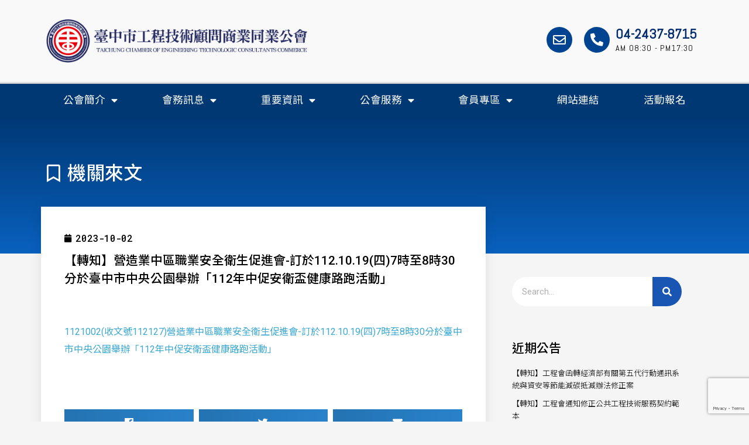

--- FILE ---
content_type: text/html; charset=UTF-8
request_url: https://www.tcoetcc.org.tw/archives/6562
body_size: 112849
content:
<!DOCTYPE html>

<html lang="zh-TW" prefix="og: https://ogp.me/ns#">

<head>
	<meta charset="UTF-8">
	<meta name="viewport" content="width=device-width, initial-scale=1">
	<link rel="profile" href="http://gmpg.org/xfn/11">
	    <style>
        #wpadminbar #wp-admin-bar-p404_free_top_button .ab-icon:before {
            content: "\f103";
            color: red;
            top: 2px;
        }
    </style>
	<style>img:is([sizes="auto" i], [sizes^="auto," i]) { contain-intrinsic-size: 3000px 1500px }</style>
	
<!-- Search Engine Optimization by Rank Math - https://rankmath.com/ -->
<title>【轉知】營造業中區職業安全衛生促進會-訂於112.10.19(四)7時至8時30分於臺中市中央公園舉辦「112年中促安衛盃健康路跑活動」 - 臺中市工程技術顧問商業同業公會,台中市工程技術顧問商業同業公會,台中市工程顧問公會,台中工程技術</title>
<meta name="description" content="1121002(收文號112127)營造業中區職業安全衛生促進會-訂於112.10.19(四)7時至8時30分於臺中市中央公園舉辦「112年中促安衛盃健康路跑活動」"/>
<meta name="robots" content="index, follow, max-snippet:-1, max-video-preview:-1, max-image-preview:large"/>
<link rel="canonical" href="https://www.tcoetcc.org.tw/archives/6562" />
<meta property="og:locale" content="zh_TW" />
<meta property="og:type" content="article" />
<meta property="og:title" content="【轉知】營造業中區職業安全衛生促進會-訂於112.10.19(四)7時至8時30分於臺中市中央公園舉辦「112年中促安衛盃健康路跑活動」 - 臺中市工程技術顧問商業同業公會,台中市工程技術顧問商業同業公會,台中市工程顧問公會,台中工程技術" />
<meta property="og:description" content="1121002(收文號112127)營造業中區職業安全衛生促進會-訂於112.10.19(四)7時至8時30分於臺中市中央公園舉辦「112年中促安衛盃健康路跑活動」" />
<meta property="og:url" content="https://www.tcoetcc.org.tw/archives/6562" />
<meta property="og:site_name" content="臺中市工程技術顧問商業同業公會,台中市工程技術顧問商業同業公會,台中市工程顧問公會,台中工程技術" />
<meta property="article:section" content="機關來文" />
<meta property="article:published_time" content="2023-10-02T14:27:59+08:00" />
<meta name="twitter:card" content="summary_large_image" />
<meta name="twitter:title" content="【轉知】營造業中區職業安全衛生促進會-訂於112.10.19(四)7時至8時30分於臺中市中央公園舉辦「112年中促安衛盃健康路跑活動」 - 臺中市工程技術顧問商業同業公會,台中市工程技術顧問商業同業公會,台中市工程顧問公會,台中工程技術" />
<meta name="twitter:description" content="1121002(收文號112127)營造業中區職業安全衛生促進會-訂於112.10.19(四)7時至8時30分於臺中市中央公園舉辦「112年中促安衛盃健康路跑活動」" />
<meta name="twitter:label1" content="Written by" />
<meta name="twitter:data1" content="pinho" />
<meta name="twitter:label2" content="Time to read" />
<meta name="twitter:data2" content="Less than a minute" />
<script type="application/ld+json" class="rank-math-schema">{"@context":"https://schema.org","@graph":[{"@type":"Organization","@id":"https://www.tcoetcc.org.tw/#organization","name":"\u81fa\u4e2d\u5e02\u5de5\u7a0b\u6280\u8853\u9867\u554f\u5546\u696d\u540c\u696d\u516c\u6703,\u53f0\u4e2d\u5e02\u5de5\u7a0b\u6280\u8853\u9867\u554f\u5546\u696d\u540c\u696d\u516c\u6703,\u53f0\u4e2d\u5e02\u5de5\u7a0b\u9867\u554f\u516c\u6703,\u53f0\u4e2d\u5de5\u7a0b\u6280\u8853","url":"https://www.tcoetcc.org.tw","logo":{"@type":"ImageObject","@id":"https://www.tcoetcc.org.tw/#logo","url":"https://www.tcoetcc.org.tw/wp-content/uploads/2021/03/20210325-LOGO.png","contentUrl":"https://www.tcoetcc.org.tw/wp-content/uploads/2021/03/20210325-LOGO.png","caption":"\u81fa\u4e2d\u5e02\u5de5\u7a0b\u6280\u8853\u9867\u554f\u5546\u696d\u540c\u696d\u516c\u6703,\u53f0\u4e2d\u5e02\u5de5\u7a0b\u6280\u8853\u9867\u554f\u5546\u696d\u540c\u696d\u516c\u6703,\u53f0\u4e2d\u5e02\u5de5\u7a0b\u9867\u554f\u516c\u6703,\u53f0\u4e2d\u5de5\u7a0b\u6280\u8853","inLanguage":"zh-TW","width":"550","height":"100"}},{"@type":"WebSite","@id":"https://www.tcoetcc.org.tw/#website","url":"https://www.tcoetcc.org.tw","name":"\u81fa\u4e2d\u5e02\u5de5\u7a0b\u6280\u8853\u9867\u554f\u5546\u696d\u540c\u696d\u516c\u6703,\u53f0\u4e2d\u5e02\u5de5\u7a0b\u6280\u8853\u9867\u554f\u5546\u696d\u540c\u696d\u516c\u6703,\u53f0\u4e2d\u5e02\u5de5\u7a0b\u9867\u554f\u516c\u6703,\u53f0\u4e2d\u5de5\u7a0b\u6280\u8853","alternateName":"\u81fa\u4e2d\u5e02\u5de5\u7a0b\u6280\u8853\u9867\u554f\u5546\u696d\u540c\u696d\u516c\u6703","publisher":{"@id":"https://www.tcoetcc.org.tw/#organization"},"inLanguage":"zh-TW"},{"@type":"WebPage","@id":"https://www.tcoetcc.org.tw/archives/6562#webpage","url":"https://www.tcoetcc.org.tw/archives/6562","name":"\u3010\u8f49\u77e5\u3011\u71df\u9020\u696d\u4e2d\u5340\u8077\u696d\u5b89\u5168\u885b\u751f\u4fc3\u9032\u6703-\u8a02\u65bc112.10.19(\u56db)7\u6642\u81f38\u664230\u5206\u65bc\u81fa\u4e2d\u5e02\u4e2d\u592e\u516c\u5712\u8209\u8fa6\u300c112\u5e74\u4e2d\u4fc3\u5b89\u885b\u76c3\u5065\u5eb7\u8def\u8dd1\u6d3b\u52d5\u300d - \u81fa\u4e2d\u5e02\u5de5\u7a0b\u6280\u8853\u9867\u554f\u5546\u696d\u540c\u696d\u516c\u6703,\u53f0\u4e2d\u5e02\u5de5\u7a0b\u6280\u8853\u9867\u554f\u5546\u696d\u540c\u696d\u516c\u6703,\u53f0\u4e2d\u5e02\u5de5\u7a0b\u9867\u554f\u516c\u6703,\u53f0\u4e2d\u5de5\u7a0b\u6280\u8853","datePublished":"2023-10-02T14:27:59+08:00","dateModified":"2023-10-02T14:27:59+08:00","isPartOf":{"@id":"https://www.tcoetcc.org.tw/#website"},"inLanguage":"zh-TW"},{"@type":"Person","@id":"https://www.tcoetcc.org.tw/author/pinho","name":"pinho","url":"https://www.tcoetcc.org.tw/author/pinho","image":{"@type":"ImageObject","@id":"https://secure.gravatar.com/avatar/312e324a4749c38fc6ec3d6e09c66858?s=96&amp;d=mm&amp;r=g","url":"https://secure.gravatar.com/avatar/312e324a4749c38fc6ec3d6e09c66858?s=96&amp;d=mm&amp;r=g","caption":"pinho","inLanguage":"zh-TW"},"sameAs":["https://www.tcoetcc.org.tw"],"worksFor":{"@id":"https://www.tcoetcc.org.tw/#organization"}},{"@type":"BlogPosting","headline":"\u3010\u8f49\u77e5\u3011\u71df\u9020\u696d\u4e2d\u5340\u8077\u696d\u5b89\u5168\u885b\u751f\u4fc3\u9032\u6703-\u8a02\u65bc112.10.19(\u56db)7\u6642\u81f38\u664230\u5206\u65bc\u81fa\u4e2d\u5e02\u4e2d\u592e\u516c\u5712\u8209\u8fa6\u300c112\u5e74\u4e2d\u4fc3\u5b89\u885b\u76c3\u5065\u5eb7\u8def\u8dd1\u6d3b\u52d5\u300d -","datePublished":"2023-10-02T14:27:59+08:00","dateModified":"2023-10-02T14:27:59+08:00","articleSection":"\u6a5f\u95dc\u4f86\u6587","author":{"@id":"https://www.tcoetcc.org.tw/author/pinho","name":"pinho"},"publisher":{"@id":"https://www.tcoetcc.org.tw/#organization"},"description":"1121002(\u6536\u6587\u865f112127)\u71df\u9020\u696d\u4e2d\u5340\u8077\u696d\u5b89\u5168\u885b\u751f\u4fc3\u9032\u6703-\u8a02\u65bc112.10.19(\u56db)7\u6642\u81f38\u664230\u5206\u65bc\u81fa\u4e2d\u5e02\u4e2d\u592e\u516c\u5712\u8209\u8fa6\u300c112\u5e74\u4e2d\u4fc3\u5b89\u885b\u76c3\u5065\u5eb7\u8def\u8dd1\u6d3b\u52d5\u300d","name":"\u3010\u8f49\u77e5\u3011\u71df\u9020\u696d\u4e2d\u5340\u8077\u696d\u5b89\u5168\u885b\u751f\u4fc3\u9032\u6703-\u8a02\u65bc112.10.19(\u56db)7\u6642\u81f38\u664230\u5206\u65bc\u81fa\u4e2d\u5e02\u4e2d\u592e\u516c\u5712\u8209\u8fa6\u300c112\u5e74\u4e2d\u4fc3\u5b89\u885b\u76c3\u5065\u5eb7\u8def\u8dd1\u6d3b\u52d5\u300d -","@id":"https://www.tcoetcc.org.tw/archives/6562#richSnippet","isPartOf":{"@id":"https://www.tcoetcc.org.tw/archives/6562#webpage"},"inLanguage":"zh-TW","mainEntityOfPage":{"@id":"https://www.tcoetcc.org.tw/archives/6562#webpage"}}]}</script>
<!-- /Rank Math WordPress SEO plugin -->

<link rel='dns-prefetch' href='//cdnjs.cloudflare.com' />
<link rel="alternate" type="application/rss+xml" title="訂閱《臺中市工程技術顧問商業同業公會,台中市工程技術顧問商業同業公會,台中市工程顧問公會,台中工程技術》&raquo; 資訊提供" href="https://www.tcoetcc.org.tw/feed" />
<link rel="alternate" type="application/rss+xml" title="訂閱《臺中市工程技術顧問商業同業公會,台中市工程技術顧問商業同業公會,台中市工程顧問公會,台中工程技術》&raquo; 留言的資訊提供" href="https://www.tcoetcc.org.tw/comments/feed" />
<script type="text/javascript">
// WooCommerce Event Manager Ajax URL
    var ajaxurl = "https://www.tcoetcc.org.tw/wp-admin/admin-ajax.php";
</script>
<script>
window._wpemojiSettings = {"baseUrl":"https:\/\/s.w.org\/images\/core\/emoji\/15.0.3\/72x72\/","ext":".png","svgUrl":"https:\/\/s.w.org\/images\/core\/emoji\/15.0.3\/svg\/","svgExt":".svg","source":{"concatemoji":"https:\/\/www.tcoetcc.org.tw\/wp-includes\/js\/wp-emoji-release.min.js?ver=6.7.4"}};
/*! This file is auto-generated */
!function(i,n){var o,s,e;function c(e){try{var t={supportTests:e,timestamp:(new Date).valueOf()};sessionStorage.setItem(o,JSON.stringify(t))}catch(e){}}function p(e,t,n){e.clearRect(0,0,e.canvas.width,e.canvas.height),e.fillText(t,0,0);var t=new Uint32Array(e.getImageData(0,0,e.canvas.width,e.canvas.height).data),r=(e.clearRect(0,0,e.canvas.width,e.canvas.height),e.fillText(n,0,0),new Uint32Array(e.getImageData(0,0,e.canvas.width,e.canvas.height).data));return t.every(function(e,t){return e===r[t]})}function u(e,t,n){switch(t){case"flag":return n(e,"\ud83c\udff3\ufe0f\u200d\u26a7\ufe0f","\ud83c\udff3\ufe0f\u200b\u26a7\ufe0f")?!1:!n(e,"\ud83c\uddfa\ud83c\uddf3","\ud83c\uddfa\u200b\ud83c\uddf3")&&!n(e,"\ud83c\udff4\udb40\udc67\udb40\udc62\udb40\udc65\udb40\udc6e\udb40\udc67\udb40\udc7f","\ud83c\udff4\u200b\udb40\udc67\u200b\udb40\udc62\u200b\udb40\udc65\u200b\udb40\udc6e\u200b\udb40\udc67\u200b\udb40\udc7f");case"emoji":return!n(e,"\ud83d\udc26\u200d\u2b1b","\ud83d\udc26\u200b\u2b1b")}return!1}function f(e,t,n){var r="undefined"!=typeof WorkerGlobalScope&&self instanceof WorkerGlobalScope?new OffscreenCanvas(300,150):i.createElement("canvas"),a=r.getContext("2d",{willReadFrequently:!0}),o=(a.textBaseline="top",a.font="600 32px Arial",{});return e.forEach(function(e){o[e]=t(a,e,n)}),o}function t(e){var t=i.createElement("script");t.src=e,t.defer=!0,i.head.appendChild(t)}"undefined"!=typeof Promise&&(o="wpEmojiSettingsSupports",s=["flag","emoji"],n.supports={everything:!0,everythingExceptFlag:!0},e=new Promise(function(e){i.addEventListener("DOMContentLoaded",e,{once:!0})}),new Promise(function(t){var n=function(){try{var e=JSON.parse(sessionStorage.getItem(o));if("object"==typeof e&&"number"==typeof e.timestamp&&(new Date).valueOf()<e.timestamp+604800&&"object"==typeof e.supportTests)return e.supportTests}catch(e){}return null}();if(!n){if("undefined"!=typeof Worker&&"undefined"!=typeof OffscreenCanvas&&"undefined"!=typeof URL&&URL.createObjectURL&&"undefined"!=typeof Blob)try{var e="postMessage("+f.toString()+"("+[JSON.stringify(s),u.toString(),p.toString()].join(",")+"));",r=new Blob([e],{type:"text/javascript"}),a=new Worker(URL.createObjectURL(r),{name:"wpTestEmojiSupports"});return void(a.onmessage=function(e){c(n=e.data),a.terminate(),t(n)})}catch(e){}c(n=f(s,u,p))}t(n)}).then(function(e){for(var t in e)n.supports[t]=e[t],n.supports.everything=n.supports.everything&&n.supports[t],"flag"!==t&&(n.supports.everythingExceptFlag=n.supports.everythingExceptFlag&&n.supports[t]);n.supports.everythingExceptFlag=n.supports.everythingExceptFlag&&!n.supports.flag,n.DOMReady=!1,n.readyCallback=function(){n.DOMReady=!0}}).then(function(){return e}).then(function(){var e;n.supports.everything||(n.readyCallback(),(e=n.source||{}).concatemoji?t(e.concatemoji):e.wpemoji&&e.twemoji&&(t(e.twemoji),t(e.wpemoji)))}))}((window,document),window._wpemojiSettings);
</script>
<link rel='stylesheet' id='premium-addons-css' href='https://www.tcoetcc.org.tw/wp-content/plugins/premium-addons-for-elementor/assets/frontend/min-css/premium-addons.min.css?ver=4.10.69' media='all' />
<style id='wp-emoji-styles-inline-css'>

	img.wp-smiley, img.emoji {
		display: inline !important;
		border: none !important;
		box-shadow: none !important;
		height: 1em !important;
		width: 1em !important;
		margin: 0 0.07em !important;
		vertical-align: -0.1em !important;
		background: none !important;
		padding: 0 !important;
	}
</style>
<link rel='stylesheet' id='wp-block-library-css' href='https://www.tcoetcc.org.tw/wp-includes/css/dist/block-library/style.min.css?ver=6.7.4' media='all' />
<link rel='stylesheet' id='wc-block-vendors-style-css' href='https://www.tcoetcc.org.tw/wp-content/plugins/woocommerce/packages/woocommerce-blocks/build/vendors-style.css?ver=4.9.1' media='all' />
<link rel='stylesheet' id='wc-block-style-css' href='https://www.tcoetcc.org.tw/wp-content/plugins/woocommerce/packages/woocommerce-blocks/build/style.css?ver=4.9.1' media='all' />
<style id='rank-math-toc-block-style-inline-css'>
.wp-block-rank-math-toc-block nav ol{counter-reset:item}.wp-block-rank-math-toc-block nav ol li{display:block}.wp-block-rank-math-toc-block nav ol li:before{content:counters(item, ".") ". ";counter-increment:item}

</style>
<style id='rank-math-rich-snippet-style-inline-css'>
/*!
* Plugin:  Rank Math
* URL: https://rankmath.com/wordpress/plugin/seo-suite/
* Name:  rank-math-review-snippet.css
*/@-webkit-keyframes spin{0%{-webkit-transform:rotate(0deg)}100%{-webkit-transform:rotate(-360deg)}}@keyframes spin{0%{-webkit-transform:rotate(0deg)}100%{-webkit-transform:rotate(-360deg)}}@keyframes bounce{from{-webkit-transform:translateY(0px);transform:translateY(0px)}to{-webkit-transform:translateY(-5px);transform:translateY(-5px)}}@-webkit-keyframes bounce{from{-webkit-transform:translateY(0px);transform:translateY(0px)}to{-webkit-transform:translateY(-5px);transform:translateY(-5px)}}@-webkit-keyframes loading{0%{background-size:20% 50% ,20% 50% ,20% 50%}20%{background-size:20% 20% ,20% 50% ,20% 50%}40%{background-size:20% 100%,20% 20% ,20% 50%}60%{background-size:20% 50% ,20% 100%,20% 20%}80%{background-size:20% 50% ,20% 50% ,20% 100%}100%{background-size:20% 50% ,20% 50% ,20% 50%}}@keyframes loading{0%{background-size:20% 50% ,20% 50% ,20% 50%}20%{background-size:20% 20% ,20% 50% ,20% 50%}40%{background-size:20% 100%,20% 20% ,20% 50%}60%{background-size:20% 50% ,20% 100%,20% 20%}80%{background-size:20% 50% ,20% 50% ,20% 100%}100%{background-size:20% 50% ,20% 50% ,20% 50%}}:root{--rankmath-wp-adminbar-height: 0}#rank-math-rich-snippet-wrapper{overflow:hidden}#rank-math-rich-snippet-wrapper h5.rank-math-title{display:block;font-size:18px;line-height:1.4}#rank-math-rich-snippet-wrapper .rank-math-review-image{float:right;max-width:40%;margin-left:15px}#rank-math-rich-snippet-wrapper .rank-math-review-data{margin-bottom:15px}#rank-math-rich-snippet-wrapper .rank-math-total-wrapper{width:100%;padding:0 0 20px 0;float:left;clear:both;position:relative;-webkit-box-sizing:border-box;box-sizing:border-box}#rank-math-rich-snippet-wrapper .rank-math-total-wrapper .rank-math-total{border:0;display:block;margin:0;width:auto;float:left;text-align:left;padding:0;font-size:24px;line-height:1;font-weight:700;-webkit-box-sizing:border-box;box-sizing:border-box;overflow:hidden}#rank-math-rich-snippet-wrapper .rank-math-total-wrapper .rank-math-review-star{float:left;margin-left:15px;margin-top:5px;position:relative;z-index:99;line-height:1}#rank-math-rich-snippet-wrapper .rank-math-total-wrapper .rank-math-review-star .rank-math-review-result-wrapper{display:inline-block;white-space:nowrap;position:relative;color:#e7e7e7}#rank-math-rich-snippet-wrapper .rank-math-total-wrapper .rank-math-review-star .rank-math-review-result-wrapper .rank-math-review-result{position:absolute;top:0;left:0;overflow:hidden;white-space:nowrap;color:#ffbe01}#rank-math-rich-snippet-wrapper .rank-math-total-wrapper .rank-math-review-star .rank-math-review-result-wrapper i{font-size:18px;-webkit-text-stroke-width:1px;font-style:normal;padding:0 2px;line-height:inherit}#rank-math-rich-snippet-wrapper .rank-math-total-wrapper .rank-math-review-star .rank-math-review-result-wrapper i:before{content:"\2605"}body.rtl #rank-math-rich-snippet-wrapper .rank-math-review-image{float:left;margin-left:0;margin-right:15px}body.rtl #rank-math-rich-snippet-wrapper .rank-math-total-wrapper .rank-math-total{float:right}body.rtl #rank-math-rich-snippet-wrapper .rank-math-total-wrapper .rank-math-review-star{float:right;margin-left:0;margin-right:15px}body.rtl #rank-math-rich-snippet-wrapper .rank-math-total-wrapper .rank-math-review-star .rank-math-review-result{left:auto;right:0}@media screen and (max-width: 480px){#rank-math-rich-snippet-wrapper .rank-math-review-image{display:block;max-width:100%;width:100%;text-align:center;margin-right:0}#rank-math-rich-snippet-wrapper .rank-math-review-data{clear:both}}.clear{clear:both}

</style>
<link rel='stylesheet' id='ht-contactform-block-style-css' href='https://www.tcoetcc.org.tw/wp-content/plugins/ht-contactform/blocks/src/assets/css/style-index.css?ver=1.2.1' media='all' />
<style id='classic-theme-styles-inline-css'>
/*! This file is auto-generated */
.wp-block-button__link{color:#fff;background-color:#32373c;border-radius:9999px;box-shadow:none;text-decoration:none;padding:calc(.667em + 2px) calc(1.333em + 2px);font-size:1.125em}.wp-block-file__button{background:#32373c;color:#fff;text-decoration:none}
</style>
<style id='global-styles-inline-css'>
:root{--wp--preset--aspect-ratio--square: 1;--wp--preset--aspect-ratio--4-3: 4/3;--wp--preset--aspect-ratio--3-4: 3/4;--wp--preset--aspect-ratio--3-2: 3/2;--wp--preset--aspect-ratio--2-3: 2/3;--wp--preset--aspect-ratio--16-9: 16/9;--wp--preset--aspect-ratio--9-16: 9/16;--wp--preset--color--black: #000000;--wp--preset--color--cyan-bluish-gray: #abb8c3;--wp--preset--color--white: #ffffff;--wp--preset--color--pale-pink: #f78da7;--wp--preset--color--vivid-red: #cf2e2e;--wp--preset--color--luminous-vivid-orange: #ff6900;--wp--preset--color--luminous-vivid-amber: #fcb900;--wp--preset--color--light-green-cyan: #7bdcb5;--wp--preset--color--vivid-green-cyan: #00d084;--wp--preset--color--pale-cyan-blue: #8ed1fc;--wp--preset--color--vivid-cyan-blue: #0693e3;--wp--preset--color--vivid-purple: #9b51e0;--wp--preset--gradient--vivid-cyan-blue-to-vivid-purple: linear-gradient(135deg,rgba(6,147,227,1) 0%,rgb(155,81,224) 100%);--wp--preset--gradient--light-green-cyan-to-vivid-green-cyan: linear-gradient(135deg,rgb(122,220,180) 0%,rgb(0,208,130) 100%);--wp--preset--gradient--luminous-vivid-amber-to-luminous-vivid-orange: linear-gradient(135deg,rgba(252,185,0,1) 0%,rgba(255,105,0,1) 100%);--wp--preset--gradient--luminous-vivid-orange-to-vivid-red: linear-gradient(135deg,rgba(255,105,0,1) 0%,rgb(207,46,46) 100%);--wp--preset--gradient--very-light-gray-to-cyan-bluish-gray: linear-gradient(135deg,rgb(238,238,238) 0%,rgb(169,184,195) 100%);--wp--preset--gradient--cool-to-warm-spectrum: linear-gradient(135deg,rgb(74,234,220) 0%,rgb(151,120,209) 20%,rgb(207,42,186) 40%,rgb(238,44,130) 60%,rgb(251,105,98) 80%,rgb(254,248,76) 100%);--wp--preset--gradient--blush-light-purple: linear-gradient(135deg,rgb(255,206,236) 0%,rgb(152,150,240) 100%);--wp--preset--gradient--blush-bordeaux: linear-gradient(135deg,rgb(254,205,165) 0%,rgb(254,45,45) 50%,rgb(107,0,62) 100%);--wp--preset--gradient--luminous-dusk: linear-gradient(135deg,rgb(255,203,112) 0%,rgb(199,81,192) 50%,rgb(65,88,208) 100%);--wp--preset--gradient--pale-ocean: linear-gradient(135deg,rgb(255,245,203) 0%,rgb(182,227,212) 50%,rgb(51,167,181) 100%);--wp--preset--gradient--electric-grass: linear-gradient(135deg,rgb(202,248,128) 0%,rgb(113,206,126) 100%);--wp--preset--gradient--midnight: linear-gradient(135deg,rgb(2,3,129) 0%,rgb(40,116,252) 100%);--wp--preset--font-size--small: 14px;--wp--preset--font-size--medium: 20px;--wp--preset--font-size--large: 20px;--wp--preset--font-size--x-large: 42px;--wp--preset--font-size--tiny: 12px;--wp--preset--font-size--regular: 16px;--wp--preset--font-size--larger: 32px;--wp--preset--font-size--extra: 44px;--wp--preset--spacing--20: 0.44rem;--wp--preset--spacing--30: 0.67rem;--wp--preset--spacing--40: 1rem;--wp--preset--spacing--50: 1.5rem;--wp--preset--spacing--60: 2.25rem;--wp--preset--spacing--70: 3.38rem;--wp--preset--spacing--80: 5.06rem;--wp--preset--shadow--natural: 6px 6px 9px rgba(0, 0, 0, 0.2);--wp--preset--shadow--deep: 12px 12px 50px rgba(0, 0, 0, 0.4);--wp--preset--shadow--sharp: 6px 6px 0px rgba(0, 0, 0, 0.2);--wp--preset--shadow--outlined: 6px 6px 0px -3px rgba(255, 255, 255, 1), 6px 6px rgba(0, 0, 0, 1);--wp--preset--shadow--crisp: 6px 6px 0px rgba(0, 0, 0, 1);}:where(.is-layout-flex){gap: 0.5em;}:where(.is-layout-grid){gap: 0.5em;}body .is-layout-flex{display: flex;}.is-layout-flex{flex-wrap: wrap;align-items: center;}.is-layout-flex > :is(*, div){margin: 0;}body .is-layout-grid{display: grid;}.is-layout-grid > :is(*, div){margin: 0;}:where(.wp-block-columns.is-layout-flex){gap: 2em;}:where(.wp-block-columns.is-layout-grid){gap: 2em;}:where(.wp-block-post-template.is-layout-flex){gap: 1.25em;}:where(.wp-block-post-template.is-layout-grid){gap: 1.25em;}.has-black-color{color: var(--wp--preset--color--black) !important;}.has-cyan-bluish-gray-color{color: var(--wp--preset--color--cyan-bluish-gray) !important;}.has-white-color{color: var(--wp--preset--color--white) !important;}.has-pale-pink-color{color: var(--wp--preset--color--pale-pink) !important;}.has-vivid-red-color{color: var(--wp--preset--color--vivid-red) !important;}.has-luminous-vivid-orange-color{color: var(--wp--preset--color--luminous-vivid-orange) !important;}.has-luminous-vivid-amber-color{color: var(--wp--preset--color--luminous-vivid-amber) !important;}.has-light-green-cyan-color{color: var(--wp--preset--color--light-green-cyan) !important;}.has-vivid-green-cyan-color{color: var(--wp--preset--color--vivid-green-cyan) !important;}.has-pale-cyan-blue-color{color: var(--wp--preset--color--pale-cyan-blue) !important;}.has-vivid-cyan-blue-color{color: var(--wp--preset--color--vivid-cyan-blue) !important;}.has-vivid-purple-color{color: var(--wp--preset--color--vivid-purple) !important;}.has-black-background-color{background-color: var(--wp--preset--color--black) !important;}.has-cyan-bluish-gray-background-color{background-color: var(--wp--preset--color--cyan-bluish-gray) !important;}.has-white-background-color{background-color: var(--wp--preset--color--white) !important;}.has-pale-pink-background-color{background-color: var(--wp--preset--color--pale-pink) !important;}.has-vivid-red-background-color{background-color: var(--wp--preset--color--vivid-red) !important;}.has-luminous-vivid-orange-background-color{background-color: var(--wp--preset--color--luminous-vivid-orange) !important;}.has-luminous-vivid-amber-background-color{background-color: var(--wp--preset--color--luminous-vivid-amber) !important;}.has-light-green-cyan-background-color{background-color: var(--wp--preset--color--light-green-cyan) !important;}.has-vivid-green-cyan-background-color{background-color: var(--wp--preset--color--vivid-green-cyan) !important;}.has-pale-cyan-blue-background-color{background-color: var(--wp--preset--color--pale-cyan-blue) !important;}.has-vivid-cyan-blue-background-color{background-color: var(--wp--preset--color--vivid-cyan-blue) !important;}.has-vivid-purple-background-color{background-color: var(--wp--preset--color--vivid-purple) !important;}.has-black-border-color{border-color: var(--wp--preset--color--black) !important;}.has-cyan-bluish-gray-border-color{border-color: var(--wp--preset--color--cyan-bluish-gray) !important;}.has-white-border-color{border-color: var(--wp--preset--color--white) !important;}.has-pale-pink-border-color{border-color: var(--wp--preset--color--pale-pink) !important;}.has-vivid-red-border-color{border-color: var(--wp--preset--color--vivid-red) !important;}.has-luminous-vivid-orange-border-color{border-color: var(--wp--preset--color--luminous-vivid-orange) !important;}.has-luminous-vivid-amber-border-color{border-color: var(--wp--preset--color--luminous-vivid-amber) !important;}.has-light-green-cyan-border-color{border-color: var(--wp--preset--color--light-green-cyan) !important;}.has-vivid-green-cyan-border-color{border-color: var(--wp--preset--color--vivid-green-cyan) !important;}.has-pale-cyan-blue-border-color{border-color: var(--wp--preset--color--pale-cyan-blue) !important;}.has-vivid-cyan-blue-border-color{border-color: var(--wp--preset--color--vivid-cyan-blue) !important;}.has-vivid-purple-border-color{border-color: var(--wp--preset--color--vivid-purple) !important;}.has-vivid-cyan-blue-to-vivid-purple-gradient-background{background: var(--wp--preset--gradient--vivid-cyan-blue-to-vivid-purple) !important;}.has-light-green-cyan-to-vivid-green-cyan-gradient-background{background: var(--wp--preset--gradient--light-green-cyan-to-vivid-green-cyan) !important;}.has-luminous-vivid-amber-to-luminous-vivid-orange-gradient-background{background: var(--wp--preset--gradient--luminous-vivid-amber-to-luminous-vivid-orange) !important;}.has-luminous-vivid-orange-to-vivid-red-gradient-background{background: var(--wp--preset--gradient--luminous-vivid-orange-to-vivid-red) !important;}.has-very-light-gray-to-cyan-bluish-gray-gradient-background{background: var(--wp--preset--gradient--very-light-gray-to-cyan-bluish-gray) !important;}.has-cool-to-warm-spectrum-gradient-background{background: var(--wp--preset--gradient--cool-to-warm-spectrum) !important;}.has-blush-light-purple-gradient-background{background: var(--wp--preset--gradient--blush-light-purple) !important;}.has-blush-bordeaux-gradient-background{background: var(--wp--preset--gradient--blush-bordeaux) !important;}.has-luminous-dusk-gradient-background{background: var(--wp--preset--gradient--luminous-dusk) !important;}.has-pale-ocean-gradient-background{background: var(--wp--preset--gradient--pale-ocean) !important;}.has-electric-grass-gradient-background{background: var(--wp--preset--gradient--electric-grass) !important;}.has-midnight-gradient-background{background: var(--wp--preset--gradient--midnight) !important;}.has-small-font-size{font-size: var(--wp--preset--font-size--small) !important;}.has-medium-font-size{font-size: var(--wp--preset--font-size--medium) !important;}.has-large-font-size{font-size: var(--wp--preset--font-size--large) !important;}.has-x-large-font-size{font-size: var(--wp--preset--font-size--x-large) !important;}
:where(.wp-block-post-template.is-layout-flex){gap: 1.25em;}:where(.wp-block-post-template.is-layout-grid){gap: 1.25em;}
:where(.wp-block-columns.is-layout-flex){gap: 2em;}:where(.wp-block-columns.is-layout-grid){gap: 2em;}
:root :where(.wp-block-pullquote){font-size: 1.5em;line-height: 1.6;}
</style>
<link rel='stylesheet' id='menu-image-css' href='https://www.tcoetcc.org.tw/wp-content/plugins/menu-image/includes/css/menu-image.css?ver=3.12' media='all' />
<link rel='stylesheet' id='dashicons-css' href='https://www.tcoetcc.org.tw/wp-includes/css/dashicons.min.css?ver=6.7.4' media='all' />
<link rel='stylesheet' id='contact-form-7-css' href='https://www.tcoetcc.org.tw/wp-content/plugins/contact-form-7/includes/css/styles.css?ver=6.0.3' media='all' />
<link rel='stylesheet' id='wpdm-font-awesome-css' href='https://www.tcoetcc.org.tw/wp-content/plugins/download-manager/assets/fontawesome/css/all.min.css?ver=6.7.4' media='all' />
<link rel='stylesheet' id='wpdm-frontend-css-css' href='https://www.tcoetcc.org.tw/wp-content/plugins/download-manager/assets/bootstrap/css/bootstrap.min.css?ver=6.7.4' media='all' />
<link rel='stylesheet' id='wpdm-front-css' href='https://www.tcoetcc.org.tw/wp-content/plugins/download-manager/assets/css/front.css?ver=6.7.4' media='all' />
<link rel='stylesheet' id='perfecty-push-css' href='https://www.tcoetcc.org.tw/wp-content/plugins/perfecty-push-notifications/public/css/perfecty-push-public.css?ver=1.6.3' media='all' />
<style id='woocommerce-inline-inline-css'>
.woocommerce form .form-row .required { visibility: visible; }
</style>
<link rel='stylesheet' id='pa-admin-bar-css' href='https://www.tcoetcc.org.tw/wp-content/plugins/premium-addons-for-elementor/admin/assets/css/admin-bar.css?ver=4.10.69' media='all' />
<link rel='stylesheet' id='wpbf-style-css' href='https://www.tcoetcc.org.tw/wp-content/themes/page-builder-framework/style.css?ver=2.6.3' media='all' />
<link rel='stylesheet' id='wpbf-responsive-css' href='https://www.tcoetcc.org.tw/wp-content/themes/page-builder-framework/css/min/responsive-min.css?ver=2.6.3' media='all' />
<link rel='stylesheet' id='wpbf-woocommerce-layout-css' href='https://www.tcoetcc.org.tw/wp-content/themes/page-builder-framework/css/min/woocommerce-layout-min.css?ver=2.6.3' media='all' />
<link rel='stylesheet' id='wpbf-woocommerce-css' href='https://www.tcoetcc.org.tw/wp-content/themes/page-builder-framework/css/min/woocommerce-min.css?ver=2.6.3' media='all' />
<style id='wpbf-woocommerce-inline-css'>
#inner-content{}@media screen and (max-width:768px){.scrolltop{right:10px;bottom:10px;}}.wpbf-archive-content .wpbf-post{text-align:left;}
</style>
<link rel='stylesheet' id='wpbf-woocommerce-smallscreen-css' href='https://www.tcoetcc.org.tw/wp-content/themes/page-builder-framework/css/min/woocommerce-smallscreen-min.css?ver=2.6.3' media='all' />
<link rel='stylesheet' id='elementor-frontend-css' href='https://www.tcoetcc.org.tw/wp-content/plugins/elementor/assets/css/frontend.min.css?ver=3.26.0' media='all' />
<link rel='stylesheet' id='widget-image-css' href='https://www.tcoetcc.org.tw/wp-content/plugins/elementor/assets/css/widget-image.min.css?ver=3.26.0' media='all' />
<link rel='stylesheet' id='e-animation-grow-css' href='https://www.tcoetcc.org.tw/wp-content/plugins/elementor/assets/lib/animations/styles/e-animation-grow.min.css?ver=3.26.0' media='all' />
<link rel='stylesheet' id='widget-icon-box-css' href='https://www.tcoetcc.org.tw/wp-content/plugins/elementor/assets/css/widget-icon-box.min.css?ver=3.26.0' media='all' />
<link rel='stylesheet' id='widget-nav-menu-css' href='https://www.tcoetcc.org.tw/wp-content/plugins/elementor-pro/assets/css/widget-nav-menu.min.css?ver=3.26.0' media='all' />
<link rel='stylesheet' id='widget-icon-list-css' href='https://www.tcoetcc.org.tw/wp-content/plugins/elementor/assets/css/widget-icon-list.min.css?ver=3.26.0' media='all' />
<link rel='stylesheet' id='widget-heading-css' href='https://www.tcoetcc.org.tw/wp-content/plugins/elementor/assets/css/widget-heading.min.css?ver=3.26.0' media='all' />
<link rel='stylesheet' id='widget-text-editor-css' href='https://www.tcoetcc.org.tw/wp-content/plugins/elementor/assets/css/widget-text-editor.min.css?ver=3.26.0' media='all' />
<link rel='stylesheet' id='widget-post-info-css' href='https://www.tcoetcc.org.tw/wp-content/plugins/elementor-pro/assets/css/widget-post-info.min.css?ver=3.26.0' media='all' />
<link rel='stylesheet' id='elementor-icons-shared-0-css' href='https://www.tcoetcc.org.tw/wp-content/plugins/elementor/assets/lib/font-awesome/css/fontawesome.min.css?ver=5.15.3' media='all' />
<link rel='stylesheet' id='elementor-icons-fa-regular-css' href='https://www.tcoetcc.org.tw/wp-content/plugins/elementor/assets/lib/font-awesome/css/regular.min.css?ver=5.15.3' media='all' />
<link rel='stylesheet' id='elementor-icons-fa-solid-css' href='https://www.tcoetcc.org.tw/wp-content/plugins/elementor/assets/lib/font-awesome/css/solid.min.css?ver=5.15.3' media='all' />
<link rel='stylesheet' id='widget-social-css' href='https://www.tcoetcc.org.tw/wp-content/plugins/elementor-pro/assets/css/widget-social.min.css?ver=3.26.0' media='all' />
<link rel='stylesheet' id='widget-share-buttons-css' href='https://www.tcoetcc.org.tw/wp-content/plugins/elementor-pro/assets/css/widget-share-buttons.min.css?ver=3.26.0' media='all' />
<link rel='stylesheet' id='e-apple-webkit-css' href='https://www.tcoetcc.org.tw/wp-content/plugins/elementor/assets/css/conditionals/apple-webkit.min.css?ver=3.26.0' media='all' />
<link rel='stylesheet' id='elementor-icons-fa-brands-css' href='https://www.tcoetcc.org.tw/wp-content/plugins/elementor/assets/lib/font-awesome/css/brands.min.css?ver=5.15.3' media='all' />
<link rel='stylesheet' id='widget-search-form-css' href='https://www.tcoetcc.org.tw/wp-content/plugins/elementor-pro/assets/css/widget-search-form.min.css?ver=3.26.0' media='all' />
<link rel='stylesheet' id='widget-posts-css' href='https://www.tcoetcc.org.tw/wp-content/plugins/elementor-pro/assets/css/widget-posts.min.css?ver=3.26.0' media='all' />
<link rel='stylesheet' id='elementor-icons-css' href='https://www.tcoetcc.org.tw/wp-content/plugins/elementor/assets/lib/eicons/css/elementor-icons.min.css?ver=5.34.0' media='all' />
<link rel='stylesheet' id='elementor-post-18-css' href='https://www.tcoetcc.org.tw/wp-content/uploads/elementor/css/post-18.css?ver=1764647772' media='all' />
<link rel='stylesheet' id='elementor-post-24-css' href='https://www.tcoetcc.org.tw/wp-content/uploads/elementor/css/post-24.css?ver=1764647773' media='all' />
<link rel='stylesheet' id='elementor-post-92-css' href='https://www.tcoetcc.org.tw/wp-content/uploads/elementor/css/post-92.css?ver=1764647773' media='all' />
<link rel='stylesheet' id='elementor-post-363-css' href='https://www.tcoetcc.org.tw/wp-content/uploads/elementor/css/post-363.css?ver=1764647921' media='all' />
<link rel='stylesheet' id='tablepress-default-css' href='https://www.tcoetcc.org.tw/wp-content/plugins/tablepress/css/default.min.css?ver=1.13' media='all' />
<link rel='stylesheet' id='mep-jquery-ui-style-css' href='https://www.tcoetcc.org.tw/wp-content/plugins/mage-eventpress/css/jquery-ui.css?ver=6.7.4' media='all' />
<link rel='stylesheet' id='mep-event-style-css' href='https://www.tcoetcc.org.tw/wp-content/plugins/mage-eventpress/css/style.css?ver=6.7.4' media='all' />
<link rel='stylesheet' id='mep-event-timeline-min-style-css' href='https://www.tcoetcc.org.tw/wp-content/plugins/mage-eventpress/css/timeline.min.css?ver=6.7.4' media='all' />
<link rel='stylesheet' id='font-awesome-css-cdn-css' href='https://cdnjs.cloudflare.com/ajax/libs/font-awesome/4.4.0/css/font-awesome.min.css?ver=1' media='all' />
<link rel='stylesheet' id='font-awesome-css-cdn-5.2.0-css' href='https://cdnjs.cloudflare.com/ajax/libs/font-awesome/5.2.0/css/all.min.css?ver=1' media='all' />
<link rel='stylesheet' id='mep-calendar-min-style-css' href='https://www.tcoetcc.org.tw/wp-content/plugins/mage-eventpress/css/calendar.min.css?ver=6.7.4' media='all' />
<link rel='stylesheet' id='mep-event-owl-carousal-main-style-css' href='https://www.tcoetcc.org.tw/wp-content/plugins/mage-eventpress/css/owl.carousel.min.css?ver=6.7.4' media='all' />
<link rel='stylesheet' id='mep-event-owl-carousal-default-style-css' href='https://www.tcoetcc.org.tw/wp-content/plugins/mage-eventpress/css/owl.theme.default.min.css?ver=6.7.4' media='all' />
<link rel='stylesheet' id='ecs-styles-css' href='https://www.tcoetcc.org.tw/wp-content/plugins/ele-custom-skin/assets/css/ecs-style.css?ver=3.1.9' media='all' />
<link rel='stylesheet' id='elementor-post-2181-css' href='https://www.tcoetcc.org.tw/wp-content/uploads/elementor/css/post-2181.css?ver=1618578701' media='all' />
<link rel='stylesheet' id='elementor-post-2377-css' href='https://www.tcoetcc.org.tw/wp-content/uploads/elementor/css/post-2377.css?ver=1624965518' media='all' />
<link rel='stylesheet' id='google-fonts-1-css' href='https://fonts.googleapis.com/css?family=Roboto%3A100%2C100italic%2C200%2C200italic%2C300%2C300italic%2C400%2C400italic%2C500%2C500italic%2C600%2C600italic%2C700%2C700italic%2C800%2C800italic%2C900%2C900italic%7CRoboto+Slab%3A100%2C100italic%2C200%2C200italic%2C300%2C300italic%2C400%2C400italic%2C500%2C500italic%2C600%2C600italic%2C700%2C700italic%2C800%2C800italic%2C900%2C900italic%7CAbel%3A100%2C100italic%2C200%2C200italic%2C300%2C300italic%2C400%2C400italic%2C500%2C500italic%2C600%2C600italic%2C700%2C700italic%2C800%2C800italic%2C900%2C900italic%7CRoboto+Mono%3A100%2C100italic%2C200%2C200italic%2C300%2C300italic%2C400%2C400italic%2C500%2C500italic%2C600%2C600italic%2C700%2C700italic%2C800%2C800italic%2C900%2C900italic&#038;display=auto&#038;ver=6.7.4' media='all' />
<link rel="preconnect" href="https://fonts.gstatic.com/" crossorigin><script id="jquery-core-js-extra">
var mep_ajax = {"mep_ajaxurl":"https:\/\/www.tcoetcc.org.tw\/wp-admin\/admin-ajax.php"};
</script>
<script src="https://www.tcoetcc.org.tw/wp-includes/js/jquery/jquery.min.js?ver=3.7.1" id="jquery-core-js"></script>
<script src="https://www.tcoetcc.org.tw/wp-includes/js/jquery/jquery-migrate.min.js?ver=3.4.1" id="jquery-migrate-js"></script>
<script src="https://www.tcoetcc.org.tw/wp-content/plugins/download-manager/assets/bootstrap/js/popper.min.js?ver=6.7.4" id="wpdm-poper-js"></script>
<script src="https://www.tcoetcc.org.tw/wp-content/plugins/download-manager/assets/bootstrap/js/bootstrap.min.js?ver=6.7.4" id="wpdm-frontend-js-js"></script>
<script id="wpdm-frontjs-js-extra">
var wpdm_url = {"home":"https:\/\/www.tcoetcc.org.tw\/","site":"https:\/\/www.tcoetcc.org.tw\/","ajax":"https:\/\/www.tcoetcc.org.tw\/wp-admin\/admin-ajax.php"};
var wpdm_js = {"spinner":"<i class=\"fas fa-sun fa-spin\"><\/i>","client_id":"09e15d240afa087524469fcb21627ff9"};
var wpdm_strings = {"pass_var":"Password Verified!","pass_var_q":"Please click following button to start download.","start_dl":"Start Download"};
</script>
<script src="https://www.tcoetcc.org.tw/wp-content/plugins/download-manager/assets/js/front.js?ver=3.3.04" id="wpdm-frontjs-js"></script>
<script src="https://www.tcoetcc.org.tw/wp-content/plugins/mage-eventpress/js/moment.js?ver=1" id="mep-moment-js-js"></script>
<script src="https://www.tcoetcc.org.tw/wp-content/plugins/mage-eventpress/js/calendar.min.js?ver=1" id="mep-calendar-scripts-js"></script>
<script id="ecs_ajax_load-js-extra">
var ecs_ajax_params = {"ajaxurl":"https:\/\/www.tcoetcc.org.tw\/wp-admin\/admin-ajax.php","posts":"{\"p\":6562,\"page\":0,\"error\":\"\",\"m\":\"\",\"post_parent\":\"\",\"subpost\":\"\",\"subpost_id\":\"\",\"attachment\":\"\",\"attachment_id\":0,\"name\":\"\",\"pagename\":\"\",\"page_id\":0,\"second\":\"\",\"minute\":\"\",\"hour\":\"\",\"day\":0,\"monthnum\":0,\"year\":0,\"w\":0,\"category_name\":\"\",\"tag\":\"\",\"cat\":\"\",\"tag_id\":\"\",\"author\":\"\",\"author_name\":\"\",\"feed\":\"\",\"tb\":\"\",\"paged\":0,\"meta_key\":\"\",\"meta_value\":\"\",\"preview\":\"\",\"s\":\"\",\"sentence\":\"\",\"title\":\"\",\"fields\":\"\",\"menu_order\":\"\",\"embed\":\"\",\"category__in\":[],\"category__not_in\":[],\"category__and\":[],\"post__in\":[],\"post__not_in\":[],\"post_name__in\":[],\"tag__in\":[],\"tag__not_in\":[],\"tag__and\":[],\"tag_slug__in\":[],\"tag_slug__and\":[],\"post_parent__in\":[],\"post_parent__not_in\":[],\"author__in\":[],\"author__not_in\":[],\"search_columns\":[],\"ignore_sticky_posts\":false,\"suppress_filters\":false,\"cache_results\":true,\"update_post_term_cache\":true,\"update_menu_item_cache\":false,\"lazy_load_term_meta\":true,\"update_post_meta_cache\":true,\"post_type\":\"\",\"posts_per_page\":10,\"nopaging\":false,\"comments_per_page\":\"50\",\"no_found_rows\":false,\"order\":\"DESC\"}"};
</script>
<script src="https://www.tcoetcc.org.tw/wp-content/plugins/ele-custom-skin/assets/js/ecs_ajax_pagination.js?ver=3.1.9" id="ecs_ajax_load-js"></script>
<script src="https://www.tcoetcc.org.tw/wp-content/plugins/ele-custom-skin/assets/js/ecs.js?ver=3.1.9" id="ecs-script-js"></script>
<link rel="https://api.w.org/" href="https://www.tcoetcc.org.tw/wp-json/" /><link rel="alternate" title="JSON" type="application/json" href="https://www.tcoetcc.org.tw/wp-json/wp/v2/posts/6562" /><link rel="EditURI" type="application/rsd+xml" title="RSD" href="https://www.tcoetcc.org.tw/xmlrpc.php?rsd" />
<meta name="generator" content="WordPress 6.7.4" />
<link rel='shortlink' href='https://www.tcoetcc.org.tw/?p=6562' />
<link rel="alternate" title="oEmbed (JSON)" type="application/json+oembed" href="https://www.tcoetcc.org.tw/wp-json/oembed/1.0/embed?url=https%3A%2F%2Fwww.tcoetcc.org.tw%2Farchives%2F6562" />
<link rel="alternate" title="oEmbed (XML)" type="text/xml+oembed" href="https://www.tcoetcc.org.tw/wp-json/oembed/1.0/embed?url=https%3A%2F%2Fwww.tcoetcc.org.tw%2Farchives%2F6562&#038;format=xml" />
<meta name="google-site-verification" content="SpD_fXQUfbQrK-U5XpfIo86PBZqLFFO9KRuUpNM1dEc" />    <style>
        div.item_hover_effect a{
            background-color:#1e73be;
        }
        div.item_hover_effect a:hover{
            color:#1e73be;background-color:#fff;border:1px solid #1e73be;
        }
        ul.mp_event_more_date_list li:hover{
            background-color:#1e73be;
        }
        .mep-default-sidrbar-events-schedule ul li i, .mep-ev-start-date, h3.mep_list_date i, .mep-list-footer ul li i, .df-ico i, .mep-default-sidrbar-meta i, .mep-default-sidrbar-address ul li i, .mep-default-sidrbar-social ul li a, .mep-tem3-title-sec, button.mep-cat-control, .pagination-sec a {
            background: #1e73be;
        }

        .mep-default-sidrbar-events-schedule h3 i, .mep_event_list .mep_list_date, .mep-event-theme-1 .mep-social-share li a, .mep-template-2-hamza .mep-social-share li a {
            color: #1e73be;
        }

        .mep_event_list_item:hover {
            border-color: #1e73be;
        }

        .mep_event_list_item .mep-list-header:before, .mep_event_grid_item .mep-list-header:before {
            border-color: #1e73be;
        }


        /*Cart sec Label Style*/
        .mep-default-feature-cart-sec h3, .mep-event-theme-1 h3.ex-sec-title, .mep-tem3-mid-sec h3.ex-sec-title {
            background: ;
            color: #ffffff;
        }

        /*FAQ Sec Style*/
        .mep-default-feature-faq-sec h4, .tmep-emplate-3-faq-sec .mep-event-faq-part h4 {
            background: #1e73be;
            color: #ffffff;
        }

        h3.ex-sec-title {
            background: #1e73be;
        }

        /*Cart Button Style*/
        .mep-default-feature-cart-sec button.single_add_to_cart_button.button.alt.btn-mep-event-cart, .mep-event-theme-1 .btn-mep-event-cart, .mep-template-2-hamza .btn-mep-event-cart, .mep-tem3-mid-sec .btn-mep-event-cart {
            background: #1e73be;
            color: #ffffff !important;
            border-color: #1e73be;
        }

        /*Calender Button Style*/
        .mep-default-sidrbar-calender-btn a, .mep-event-theme-1 .mep-add-calender, .mep-template-2-hamza .mep-add-calender, .mep-tem3-mid-sec .mep-add-calender, #mep_add_calender_button {
            background: #1e73be;
            color: #ffffff !important;
            border-color: #1e73be;
        }
        #mep_add_calender_button,
        ul#mep_add_calender_links li a{
            background: #1e73be;
        }
        /**/
        .mep_list_event_details p.read-more a{
            color: #1e73be;
        }
            </style>
    <script>
	window.PerfectyPushOptions = {
		path: "https://www.tcoetcc.org.tw/wp-content/plugins/perfecty-push-notifications/public/js",
		dialogTitle: "您是否要收到本站的更新通知？",
		dialogSubmit: "繼續瀏覽",
		dialogCancel: "目前還不要",
		settingsTitle: "通知設定",
		settingsOptIn: "我想要接收通知",
		settingsUpdateError: "無法變更設定，請再試一次",
		serverUrl: "https://www.tcoetcc.org.tw/wp-json/perfecty-push",
		vapidPublicKey: "BAMWqGsDTN12SmBLphqWPYxnLsnOHwJylf3nQK6JwES2uKNTcir3WMCkO2VJcpu5EsEG_yy79xN2yloqaITC3KQ",
		token: "b3f715e47a",
		tokenHeader: "X-WP-Nonce",
		enabled: true,
		unregisterConflicts: false,
		serviceWorkerScope: "/perfecty/push",
		loggerLevel: "error",
		loggerVerbose: false,
		hideBellAfterSubscribe: true,
		askPermissionsDirectly: false,
		unregisterConflictsExpression: "(OneSignalSDKWorker|wonderpush-worker-loader|webpushr-sw|subscribers-com\/firebase-messaging-sw|gravitec-net-web-push-notifications|push_notification_sw)",
		promptIconUrl: "https://www.tcoetcc.org.tw/wp-content/uploads/2021/03/cropped-2021logo.jpg",
		visitsToDisplayPrompt: 0	}
</script>
<!-- Analytics by WP Statistics - https://wp-statistics.com -->
	<noscript><style>.woocommerce-product-gallery{ opacity: 1 !important; }</style></noscript>
	<meta name="generator" content="Elementor 3.26.0; features: additional_custom_breakpoints, e_element_cache; settings: css_print_method-external, google_font-enabled, font_display-auto">
			<style>
				.e-con.e-parent:nth-of-type(n+4):not(.e-lazyloaded):not(.e-no-lazyload),
				.e-con.e-parent:nth-of-type(n+4):not(.e-lazyloaded):not(.e-no-lazyload) * {
					background-image: none !important;
				}
				@media screen and (max-height: 1024px) {
					.e-con.e-parent:nth-of-type(n+3):not(.e-lazyloaded):not(.e-no-lazyload),
					.e-con.e-parent:nth-of-type(n+3):not(.e-lazyloaded):not(.e-no-lazyload) * {
						background-image: none !important;
					}
				}
				@media screen and (max-height: 640px) {
					.e-con.e-parent:nth-of-type(n+2):not(.e-lazyloaded):not(.e-no-lazyload),
					.e-con.e-parent:nth-of-type(n+2):not(.e-lazyloaded):not(.e-no-lazyload) * {
						background-image: none !important;
					}
				}
			</style>
			<style>
  /*  Custom CSS Code From WooCommerce Event Manager Plugin */
</style>
<link rel="icon" href="https://www.tcoetcc.org.tw/wp-content/uploads/2021/03/cropped-2021logo-32x32.jpg" sizes="32x32" />
<link rel="icon" href="https://www.tcoetcc.org.tw/wp-content/uploads/2021/03/cropped-2021logo-192x192.jpg" sizes="192x192" />
<link rel="apple-touch-icon" href="https://www.tcoetcc.org.tw/wp-content/uploads/2021/03/cropped-2021logo-180x180.jpg" />
<meta name="msapplication-TileImage" content="https://www.tcoetcc.org.tw/wp-content/uploads/2021/03/cropped-2021logo-270x270.jpg" />
<style id="kirki-inline-styles"></style><meta name="generator" content="WordPress Download Manager 3.3.04" />
                <style>
        /* WPDM Link Template Styles */        </style>
                <style>

            :root {
                --color-primary: #4a8eff;
                --color-primary-rgb: 74, 142, 255;
                --color-primary-hover: #4a8eff;
                --color-primary-active: #4a8eff;
                --color-secondary: #6c757d;
                --color-secondary-rgb: 108, 117, 125;
                --color-secondary-hover: #6c757d;
                --color-secondary-active: #6c757d;
                --color-success: #18ce0f;
                --color-success-rgb: 24, 206, 15;
                --color-success-hover: #18ce0f;
                --color-success-active: #18ce0f;
                --color-info: #2CA8FF;
                --color-info-rgb: 44, 168, 255;
                --color-info-hover: #2CA8FF;
                --color-info-active: #2CA8FF;
                --color-warning: #FFB236;
                --color-warning-rgb: 255, 178, 54;
                --color-warning-hover: #FFB236;
                --color-warning-active: #FFB236;
                --color-danger: #ff5062;
                --color-danger-rgb: 255, 80, 98;
                --color-danger-hover: #ff5062;
                --color-danger-active: #ff5062;
                --color-green: #30b570;
                --color-blue: #0073ff;
                --color-purple: #8557D3;
                --color-red: #ff5062;
                --color-muted: rgba(69, 89, 122, 0.6);
                --wpdm-font: "-apple-system", -apple-system, BlinkMacSystemFont, "Segoe UI", Roboto, Helvetica, Arial, sans-serif, "Apple Color Emoji", "Segoe UI Emoji", "Segoe UI Symbol";
            }

            .wpdm-download-link.btn.btn-primary.btn-sm {
                border-radius: 4px;
            }


        </style>
        </head>

<body class="post-template-default single single-post postid-6562 single-format-standard theme-page-builder-framework woocommerce-no-js wpbf wpbf-%e3%80%90%e8%bd%89%e7%9f%a5%e3%80%91%e7%87%9f%e9%80%a0%e6%a5%ad%e4%b8%ad%e5%8d%80%e8%81%b7%e6%a5%ad%e5%ae%89%e5%85%a8%e8%a1%9b%e7%94%9f%e4%bf%83%e9%80%b2%e6%9c%83-%e8%a8%82%e6%96%bc112-10-19%e5%9b%9b wpbf-sidebar-right elementor-default elementor-template-full-width elementor-kit-18 elementor-page-363" itemscope="itemscope" itemtype="https://schema.org/Blog">

	<a class="screen-reader-text skip-link" href="#content" title="Skip to content">Skip to content</a>

	
	
	<div id="container" class="hfeed wpbf-page">

		
				<div data-elementor-type="header" data-elementor-id="24" class="elementor elementor-24 elementor-location-header" data-elementor-post-type="elementor_library">
					<section class="elementor-section elementor-top-section elementor-element elementor-element-7550aa16 elementor-section-height-min-height elementor-section-content-middle elementor-section-stretched elementor-hidden-tablet elementor-hidden-mobile elementor-section-boxed elementor-section-height-default elementor-section-items-middle" data-id="7550aa16" data-element_type="section" data-settings="{&quot;background_background&quot;:&quot;classic&quot;,&quot;stretch_section&quot;:&quot;section-stretched&quot;}">
						<div class="elementor-container elementor-column-gap-no">
					<div class="elementor-column elementor-col-50 elementor-top-column elementor-element elementor-element-9d39f18" data-id="9d39f18" data-element_type="column">
			<div class="elementor-widget-wrap elementor-element-populated">
						<div class="elementor-element elementor-element-381d252 elementor-widget elementor-widget-image" data-id="381d252" data-element_type="widget" data-widget_type="image.default">
				<div class="elementor-widget-container">
																<a href="https://www.tcoetcc.org.tw/">
							<img fetchpriority="high" width="550" height="100" src="https://www.tcoetcc.org.tw/wp-content/uploads/2021/03/20210325-LOGO.png" class="attachment-full size-full wp-image-36" alt="" srcset="https://www.tcoetcc.org.tw/wp-content/uploads/2021/03/20210325-LOGO.png 550w, https://www.tcoetcc.org.tw/wp-content/uploads/2021/03/20210325-LOGO-300x55.png 300w" sizes="(max-width: 550px) 100vw, 550px" />								</a>
															</div>
				</div>
					</div>
		</div>
				<div class="elementor-column elementor-col-50 elementor-top-column elementor-element elementor-element-1f074561" data-id="1f074561" data-element_type="column">
			<div class="elementor-widget-wrap elementor-element-populated">
						<section class="elementor-section elementor-inner-section elementor-element elementor-element-60bda9e8 elementor-hidden-phone elementor-section-boxed elementor-section-height-default elementor-section-height-default" data-id="60bda9e8" data-element_type="section">
						<div class="elementor-container elementor-column-gap-default">
					<div class="elementor-column elementor-col-33 elementor-inner-column elementor-element elementor-element-61cc3016" data-id="61cc3016" data-element_type="column">
			<div class="elementor-widget-wrap">
							</div>
		</div>
				<div class="elementor-column elementor-col-33 elementor-inner-column elementor-element elementor-element-7e7b604b" data-id="7e7b604b" data-element_type="column">
			<div class="elementor-widget-wrap elementor-element-populated">
						<div class="elementor-element elementor-element-365fc802 elementor-position-right elementor-vertical-align-middle elementor-view-stacked elementor-shape-circle elementor-mobile-position-top elementor-widget elementor-widget-icon-box" data-id="365fc802" data-element_type="widget" data-widget_type="icon-box.default">
				<div class="elementor-widget-container">
							<div class="elementor-icon-box-wrapper">

						<div class="elementor-icon-box-icon">
				<a href="/contacts" class="elementor-icon elementor-animation-grow" tabindex="-1">
				<i aria-hidden="true" class="far fa-envelope"></i>				</a>
			</div>
			
			
		</div>
						</div>
				</div>
					</div>
		</div>
				<div class="elementor-column elementor-col-33 elementor-inner-column elementor-element elementor-element-aa6cb16" data-id="aa6cb16" data-element_type="column">
			<div class="elementor-widget-wrap elementor-element-populated">
						<div class="elementor-element elementor-element-a945e4f elementor-position-left elementor-view-stacked elementor-shape-circle elementor-mobile-position-top elementor-vertical-align-top elementor-widget elementor-widget-icon-box" data-id="a945e4f" data-element_type="widget" data-widget_type="icon-box.default">
				<div class="elementor-widget-container">
							<div class="elementor-icon-box-wrapper">

						<div class="elementor-icon-box-icon">
				<span  class="elementor-icon elementor-animation-">
				<i aria-hidden="true" class="fas fa-phone-alt"></i>				</span>
			</div>
			
						<div class="elementor-icon-box-content">

									<h3 class="elementor-icon-box-title">
						<span  >
							04-2437-8715						</span>
					</h3>
				
									<p class="elementor-icon-box-description">
						AM 08:30 -  PM17:30					</p>
				
			</div>
			
		</div>
						</div>
				</div>
					</div>
		</div>
					</div>
		</section>
					</div>
		</div>
					</div>
		</section>
				<nav class="elementor-section elementor-top-section elementor-element elementor-element-56a1351 elementor-section-content-middle elementor-section-stretched elementor-hidden-tablet elementor-hidden-mobile elementor-section-boxed elementor-section-height-default elementor-section-height-default" data-id="56a1351" data-element_type="section" data-settings="{&quot;background_background&quot;:&quot;classic&quot;,&quot;stretch_section&quot;:&quot;section-stretched&quot;,&quot;sticky&quot;:&quot;top&quot;,&quot;sticky_on&quot;:[&quot;desktop&quot;,&quot;tablet&quot;,&quot;mobile&quot;],&quot;sticky_offset&quot;:0,&quot;sticky_effects_offset&quot;:0,&quot;sticky_anchor_link_offset&quot;:0}">
						<div class="elementor-container elementor-column-gap-no">
					<div class="elementor-column elementor-col-100 elementor-top-column elementor-element elementor-element-11f6bf99" data-id="11f6bf99" data-element_type="column">
			<div class="elementor-widget-wrap elementor-element-populated">
						<div class="elementor-element elementor-element-39cdfbdf elementor-nav-menu--stretch elementor-nav-menu__align-justify elementor-nav-menu--dropdown-tablet elementor-nav-menu__text-align-aside elementor-nav-menu--toggle elementor-nav-menu--burger elementor-widget elementor-widget-nav-menu" data-id="39cdfbdf" data-element_type="widget" data-settings="{&quot;full_width&quot;:&quot;stretch&quot;,&quot;layout&quot;:&quot;horizontal&quot;,&quot;submenu_icon&quot;:{&quot;value&quot;:&quot;&lt;i class=\&quot;fas fa-caret-down\&quot;&gt;&lt;\/i&gt;&quot;,&quot;library&quot;:&quot;fa-solid&quot;},&quot;toggle&quot;:&quot;burger&quot;}" data-widget_type="nav-menu.default">
				<div class="elementor-widget-container">
								<nav aria-label="選單" class="elementor-nav-menu--main elementor-nav-menu__container elementor-nav-menu--layout-horizontal e--pointer-background e--animation-fade">
				<ul id="menu-1-39cdfbdf" class="elementor-nav-menu"><li class="menu-item menu-item-type-custom menu-item-object-custom menu-item-has-children menu-item-1686"><a href="#" class="elementor-item elementor-item-anchor">公會簡介</a>
<ul class="sub-menu elementor-nav-menu--dropdown">
	<li class="menu-item menu-item-type-post_type menu-item-object-page menu-item-1611"><a href="https://www.tcoetcc.org.tw/profile" class="elementor-sub-item">理事長簡介</a></li>
	<li class="menu-item menu-item-type-post_type menu-item-object-page menu-item-7518"><a href="https://www.tcoetcc.org.tw/history" class="elementor-sub-item">沿革與發展</a></li>
	<li class="menu-item menu-item-type-post_type menu-item-object-page menu-item-1797"><a href="https://www.tcoetcc.org.tw/director" class="elementor-sub-item">理監事會&#038;委員會</a></li>
	<li class="menu-item menu-item-type-post_type menu-item-object-page menu-item-1808"><a href="https://www.tcoetcc.org.tw/organization" class="elementor-sub-item">組織架構</a></li>
	<li class="menu-item menu-item-type-post_type menu-item-object-page menu-item-1830"><a href="https://www.tcoetcc.org.tw/association" class="elementor-sub-item">公會章程</a></li>
	<li class="menu-item menu-item-type-post_type menu-item-object-page menu-item-1836"><a href="https://www.tcoetcc.org.tw/stipulate" class="elementor-sub-item">組織運作相關規定</a></li>
</ul>
</li>
<li class="menu-item menu-item-type-custom menu-item-object-custom menu-item-has-children menu-item-289"><a href="#" class="elementor-item elementor-item-anchor">會務訊息</a>
<ul class="sub-menu elementor-nav-menu--dropdown">
	<li class="menu-item menu-item-type-post_type menu-item-object-page menu-item-327"><a href="https://www.tcoetcc.org.tw/record" class="elementor-sub-item">會議紀錄</a></li>
	<li class="menu-item menu-item-type-custom menu-item-object-custom menu-item-774"><a href="/archives/category/activity" class="elementor-sub-item">活動照片</a></li>
	<li class="menu-item menu-item-type-post_type menu-item-object-page menu-item-3157"><a href="https://www.tcoetcc.org.tw/film" class="elementor-sub-item">論壇相關活動</a></li>
</ul>
</li>
<li class="menu-item menu-item-type-custom menu-item-object-custom menu-item-has-children menu-item-1019"><a href="#" class="elementor-item elementor-item-anchor">重要資訊</a>
<ul class="sub-menu elementor-nav-menu--dropdown">
	<li class="menu-item menu-item-type-post_type menu-item-object-page menu-item-1099"><a href="https://www.tcoetcc.org.tw/important" class="elementor-sub-item">機關來文</a></li>
	<li class="menu-item menu-item-type-post_type menu-item-object-page menu-item-1098"><a href="https://www.tcoetcc.org.tw/engineering" class="elementor-sub-item">工程相關資訊</a></li>
	<li class="menu-item menu-item-type-post_type menu-item-object-page menu-item-1097"><a href="https://www.tcoetcc.org.tw/download" class="elementor-sub-item">檔案下載</a></li>
</ul>
</li>
<li class="menu-item menu-item-type-custom menu-item-object-custom menu-item-has-children menu-item-1395"><a href="#" class="elementor-item elementor-item-anchor">公會服務</a>
<ul class="sub-menu elementor-nav-menu--dropdown">
	<li class="menu-item menu-item-type-post_type menu-item-object-page menu-item-1422"><a href="https://www.tcoetcc.org.tw/membership" class="elementor-sub-item">入會申請</a></li>
	<li class="menu-item menu-item-type-post_type menu-item-object-page menu-item-1452"><a href="https://www.tcoetcc.org.tw/business-charges" class="elementor-sub-item">業務收費標準</a></li>
	<li class="menu-item menu-item-type-post_type menu-item-object-page menu-item-1469"><a href="https://www.tcoetcc.org.tw/legal-accounting" class="elementor-sub-item">本會聘任顧問</a></li>
	<li class="menu-item menu-item-type-post_type menu-item-object-page menu-item-1468"><a href="https://www.tcoetcc.org.tw/introduction" class="elementor-sub-item">業界廣告</a></li>
</ul>
</li>
<li class="menu-item menu-item-type-custom menu-item-object-custom menu-item-has-children menu-item-1568"><a href="#" class="elementor-item elementor-item-anchor">會員專區</a>
<ul class="sub-menu elementor-nav-menu--dropdown">
	<li class="menu-item menu-item-type-post_type menu-item-object-page menu-item-1569"><a href="https://www.tcoetcc.org.tw/member-roster" class="elementor-sub-item">會員名冊</a></li>
	<li class="menu-item menu-item-type-custom menu-item-object-custom menu-item-2340"><a href="/product-category/dm/" class="elementor-sub-item">會員DM專區</a></li>
	<li class="menu-item menu-item-type-custom menu-item-object-custom menu-item-2341"><a href="#" class="elementor-sub-item elementor-item-anchor">會員網站</a></li>
</ul>
</li>
<li class="menu-item menu-item-type-post_type menu-item-object-page menu-item-63"><a href="https://www.tcoetcc.org.tw/link" class="elementor-item">網站連結</a></li>
<li class="menu-item menu-item-type-custom menu-item-object-custom menu-item-5302"><a href="/event-registration" class="elementor-item">活動報名</a></li>
</ul>			</nav>
					<div class="elementor-menu-toggle" role="button" tabindex="0" aria-label="選單切換" aria-expanded="false">
			<i aria-hidden="true" role="presentation" class="elementor-menu-toggle__icon--open eicon-menu-bar"></i><i aria-hidden="true" role="presentation" class="elementor-menu-toggle__icon--close eicon-close"></i>		</div>
					<nav class="elementor-nav-menu--dropdown elementor-nav-menu__container" aria-hidden="true">
				<ul id="menu-2-39cdfbdf" class="elementor-nav-menu"><li class="menu-item menu-item-type-custom menu-item-object-custom menu-item-has-children menu-item-1686"><a href="#" class="elementor-item elementor-item-anchor" tabindex="-1">公會簡介</a>
<ul class="sub-menu elementor-nav-menu--dropdown">
	<li class="menu-item menu-item-type-post_type menu-item-object-page menu-item-1611"><a href="https://www.tcoetcc.org.tw/profile" class="elementor-sub-item" tabindex="-1">理事長簡介</a></li>
	<li class="menu-item menu-item-type-post_type menu-item-object-page menu-item-7518"><a href="https://www.tcoetcc.org.tw/history" class="elementor-sub-item" tabindex="-1">沿革與發展</a></li>
	<li class="menu-item menu-item-type-post_type menu-item-object-page menu-item-1797"><a href="https://www.tcoetcc.org.tw/director" class="elementor-sub-item" tabindex="-1">理監事會&#038;委員會</a></li>
	<li class="menu-item menu-item-type-post_type menu-item-object-page menu-item-1808"><a href="https://www.tcoetcc.org.tw/organization" class="elementor-sub-item" tabindex="-1">組織架構</a></li>
	<li class="menu-item menu-item-type-post_type menu-item-object-page menu-item-1830"><a href="https://www.tcoetcc.org.tw/association" class="elementor-sub-item" tabindex="-1">公會章程</a></li>
	<li class="menu-item menu-item-type-post_type menu-item-object-page menu-item-1836"><a href="https://www.tcoetcc.org.tw/stipulate" class="elementor-sub-item" tabindex="-1">組織運作相關規定</a></li>
</ul>
</li>
<li class="menu-item menu-item-type-custom menu-item-object-custom menu-item-has-children menu-item-289"><a href="#" class="elementor-item elementor-item-anchor" tabindex="-1">會務訊息</a>
<ul class="sub-menu elementor-nav-menu--dropdown">
	<li class="menu-item menu-item-type-post_type menu-item-object-page menu-item-327"><a href="https://www.tcoetcc.org.tw/record" class="elementor-sub-item" tabindex="-1">會議紀錄</a></li>
	<li class="menu-item menu-item-type-custom menu-item-object-custom menu-item-774"><a href="/archives/category/activity" class="elementor-sub-item" tabindex="-1">活動照片</a></li>
	<li class="menu-item menu-item-type-post_type menu-item-object-page menu-item-3157"><a href="https://www.tcoetcc.org.tw/film" class="elementor-sub-item" tabindex="-1">論壇相關活動</a></li>
</ul>
</li>
<li class="menu-item menu-item-type-custom menu-item-object-custom menu-item-has-children menu-item-1019"><a href="#" class="elementor-item elementor-item-anchor" tabindex="-1">重要資訊</a>
<ul class="sub-menu elementor-nav-menu--dropdown">
	<li class="menu-item menu-item-type-post_type menu-item-object-page menu-item-1099"><a href="https://www.tcoetcc.org.tw/important" class="elementor-sub-item" tabindex="-1">機關來文</a></li>
	<li class="menu-item menu-item-type-post_type menu-item-object-page menu-item-1098"><a href="https://www.tcoetcc.org.tw/engineering" class="elementor-sub-item" tabindex="-1">工程相關資訊</a></li>
	<li class="menu-item menu-item-type-post_type menu-item-object-page menu-item-1097"><a href="https://www.tcoetcc.org.tw/download" class="elementor-sub-item" tabindex="-1">檔案下載</a></li>
</ul>
</li>
<li class="menu-item menu-item-type-custom menu-item-object-custom menu-item-has-children menu-item-1395"><a href="#" class="elementor-item elementor-item-anchor" tabindex="-1">公會服務</a>
<ul class="sub-menu elementor-nav-menu--dropdown">
	<li class="menu-item menu-item-type-post_type menu-item-object-page menu-item-1422"><a href="https://www.tcoetcc.org.tw/membership" class="elementor-sub-item" tabindex="-1">入會申請</a></li>
	<li class="menu-item menu-item-type-post_type menu-item-object-page menu-item-1452"><a href="https://www.tcoetcc.org.tw/business-charges" class="elementor-sub-item" tabindex="-1">業務收費標準</a></li>
	<li class="menu-item menu-item-type-post_type menu-item-object-page menu-item-1469"><a href="https://www.tcoetcc.org.tw/legal-accounting" class="elementor-sub-item" tabindex="-1">本會聘任顧問</a></li>
	<li class="menu-item menu-item-type-post_type menu-item-object-page menu-item-1468"><a href="https://www.tcoetcc.org.tw/introduction" class="elementor-sub-item" tabindex="-1">業界廣告</a></li>
</ul>
</li>
<li class="menu-item menu-item-type-custom menu-item-object-custom menu-item-has-children menu-item-1568"><a href="#" class="elementor-item elementor-item-anchor" tabindex="-1">會員專區</a>
<ul class="sub-menu elementor-nav-menu--dropdown">
	<li class="menu-item menu-item-type-post_type menu-item-object-page menu-item-1569"><a href="https://www.tcoetcc.org.tw/member-roster" class="elementor-sub-item" tabindex="-1">會員名冊</a></li>
	<li class="menu-item menu-item-type-custom menu-item-object-custom menu-item-2340"><a href="/product-category/dm/" class="elementor-sub-item" tabindex="-1">會員DM專區</a></li>
	<li class="menu-item menu-item-type-custom menu-item-object-custom menu-item-2341"><a href="#" class="elementor-sub-item elementor-item-anchor" tabindex="-1">會員網站</a></li>
</ul>
</li>
<li class="menu-item menu-item-type-post_type menu-item-object-page menu-item-63"><a href="https://www.tcoetcc.org.tw/link" class="elementor-item" tabindex="-1">網站連結</a></li>
<li class="menu-item menu-item-type-custom menu-item-object-custom menu-item-5302"><a href="/event-registration" class="elementor-item" tabindex="-1">活動報名</a></li>
</ul>			</nav>
						</div>
				</div>
					</div>
		</div>
					</div>
		</nav>
				<section class="elementor-section elementor-top-section elementor-element elementor-element-e1128be elementor-section-height-min-height elementor-section-content-middle elementor-section-stretched elementor-hidden-desktop elementor-section-boxed elementor-section-height-default elementor-section-items-middle" data-id="e1128be" data-element_type="section" data-settings="{&quot;background_background&quot;:&quot;classic&quot;,&quot;stretch_section&quot;:&quot;section-stretched&quot;,&quot;sticky&quot;:&quot;top&quot;,&quot;sticky_on&quot;:[&quot;desktop&quot;,&quot;tablet&quot;,&quot;mobile&quot;],&quot;sticky_offset&quot;:0,&quot;sticky_effects_offset&quot;:0,&quot;sticky_anchor_link_offset&quot;:0}">
						<div class="elementor-container elementor-column-gap-no">
					<div class="elementor-column elementor-col-50 elementor-top-column elementor-element elementor-element-fa0d82d" data-id="fa0d82d" data-element_type="column">
			<div class="elementor-widget-wrap elementor-element-populated">
						<div class="elementor-element elementor-element-1d53a00 elementor-widget elementor-widget-image" data-id="1d53a00" data-element_type="widget" data-widget_type="image.default">
				<div class="elementor-widget-container">
																<a href="https://www.tcoetcc.org.tw/">
							<img fetchpriority="high" width="550" height="100" src="https://www.tcoetcc.org.tw/wp-content/uploads/2021/03/20210325-LOGO.png" class="attachment-full size-full wp-image-36" alt="" srcset="https://www.tcoetcc.org.tw/wp-content/uploads/2021/03/20210325-LOGO.png 550w, https://www.tcoetcc.org.tw/wp-content/uploads/2021/03/20210325-LOGO-300x55.png 300w" sizes="(max-width: 550px) 100vw, 550px" />								</a>
															</div>
				</div>
					</div>
		</div>
				<div class="elementor-column elementor-col-50 elementor-top-column elementor-element elementor-element-177535e" data-id="177535e" data-element_type="column">
			<div class="elementor-widget-wrap elementor-element-populated">
						<div class="elementor-element elementor-element-46e1577 elementor-view-framed elementor-shape-circle elementor-widget elementor-widget-icon" data-id="46e1577" data-element_type="widget" data-widget_type="icon.default">
				<div class="elementor-widget-container">
							<div class="elementor-icon-wrapper">
			<a class="elementor-icon" href="#elementor-action%3Aaction%3Dpopup%3Aopen%26settings%3DeyJpZCI6IjIwODciLCJ0b2dnbGUiOmZhbHNlfQ%3D%3D">
			<i aria-hidden="true" class="fas fa-bars"></i>			</a>
		</div>
						</div>
				</div>
					</div>
		</div>
					</div>
		</section>
				</div>
		
				<div data-elementor-type="single-post" data-elementor-id="363" class="elementor elementor-363 elementor-location-single post-6562 post type-post status-publish format-standard hentry category-conference-news wpbf-post" data-elementor-post-type="elementor_library">
					<section class="elementor-section elementor-top-section elementor-element elementor-element-63645f6d elementor-section-boxed elementor-section-height-default elementor-section-height-default" data-id="63645f6d" data-element_type="section" data-settings="{&quot;background_background&quot;:&quot;gradient&quot;}">
							<div class="elementor-background-overlay"></div>
							<div class="elementor-container elementor-column-gap-default">
					<div class="elementor-column elementor-col-100 elementor-top-column elementor-element elementor-element-3798a518" data-id="3798a518" data-element_type="column">
			<div class="elementor-widget-wrap elementor-element-populated">
						<div class="elementor-element elementor-element-5a16a206 elementor-tablet-align-center elementor-widget elementor-widget-post-info" data-id="5a16a206" data-element_type="widget" data-widget_type="post-info.default">
				<div class="elementor-widget-container">
							<ul class="elementor-inline-items elementor-icon-list-items elementor-post-info">
								<li class="elementor-icon-list-item elementor-repeater-item-124edcf elementor-inline-item" itemprop="about">
										<span class="elementor-icon-list-icon">
								<i aria-hidden="true" class="far fa-bookmark"></i>							</span>
									<span class="elementor-icon-list-text elementor-post-info__item elementor-post-info__item--type-terms">
										<span class="elementor-post-info__terms-list">
				<span class="elementor-post-info__terms-list-item">機關來文</span>				</span>
					</span>
								</li>
				</ul>
						</div>
				</div>
					</div>
		</div>
					</div>
		</section>
				<section class="elementor-section elementor-top-section elementor-element elementor-element-737944fb elementor-section-stretched elementor-section-boxed elementor-section-height-default elementor-section-height-default" data-id="737944fb" data-element_type="section" data-settings="{&quot;stretch_section&quot;:&quot;section-stretched&quot;}">
						<div class="elementor-container elementor-column-gap-default">
					<div class="elementor-column elementor-col-66 elementor-top-column elementor-element elementor-element-3821c7c8" data-id="3821c7c8" data-element_type="column" data-settings="{&quot;background_background&quot;:&quot;classic&quot;}">
			<div class="elementor-widget-wrap elementor-element-populated">
						<div class="elementor-element elementor-element-5d69869 elementor-widget elementor-widget-post-info" data-id="5d69869" data-element_type="widget" data-widget_type="post-info.default">
				<div class="elementor-widget-container">
							<ul class="elementor-inline-items elementor-icon-list-items elementor-post-info">
								<li class="elementor-icon-list-item elementor-repeater-item-862b91b elementor-inline-item" itemprop="datePublished">
										<span class="elementor-icon-list-icon">
								<i aria-hidden="true" class="fas fa-calendar"></i>							</span>
									<span class="elementor-icon-list-text elementor-post-info__item elementor-post-info__item--type-date">
										<time>2023-10-02</time>					</span>
								</li>
				</ul>
						</div>
				</div>
				<div class="elementor-element elementor-element-7033b8ab elementor-widget elementor-widget-theme-post-title elementor-page-title elementor-widget-heading" data-id="7033b8ab" data-element_type="widget" data-widget_type="theme-post-title.default">
				<div class="elementor-widget-container">
					<h1 class="elementor-heading-title elementor-size-default">【轉知】營造業中區職業安全衛生促進會-訂於112.10.19(四)7時至8時30分於臺中市中央公園舉辦「112年中促安衛盃健康路跑活動」</h1>				</div>
				</div>
				<div class="elementor-element elementor-element-bb40dfe elementor-widget elementor-widget-theme-post-content" data-id="bb40dfe" data-element_type="widget" data-widget_type="theme-post-content.default">
				<div class="elementor-widget-container">
					<p><a href="https://www.tcoetcc.org.tw/wp-content/uploads/2023/10/1121002收文號112127營造業中區職業安全衛生促進會-訂於112.10.19四7時至8時30分於臺中市中.pdf">1121002(收文號112127)營造業中區職業安全衛生促進會-訂於112.10.19(四)7時至8時30分於臺中市中央公園舉辦「112年中促安衛盃健康路跑活動」</a></p>
				</div>
				</div>
				<div class="elementor-element elementor-element-5d0d9b30 elementor-widget elementor-widget-facebook-button" data-id="5d0d9b30" data-element_type="widget" data-widget_type="facebook-button.default">
				<div class="elementor-widget-container">
							<div data-layout="standard" data-colorscheme="light" data-size="small" data-show-faces="false" class="elementor-facebook-widget fb-like" data-href="https://www.tcoetcc.org.tw?p=6562" data-share="false" data-action="like"></div>
						</div>
				</div>
				<div class="elementor-element elementor-element-6b323168 elementor-share-buttons--view-icon elementor-share-buttons--color-custom elementor-grid-3 elementor-share-buttons--skin-gradient elementor-share-buttons--shape-square elementor-widget elementor-widget-share-buttons" data-id="6b323168" data-element_type="widget" data-widget_type="share-buttons.default">
				<div class="elementor-widget-container">
							<div class="elementor-grid">
								<div class="elementor-grid-item">
						<div
							class="elementor-share-btn elementor-share-btn_facebook"
							role="button"
							tabindex="0"
							aria-label="分享在 facebook"
						>
															<span class="elementor-share-btn__icon">
								<i class="fab fa-facebook" aria-hidden="true"></i>							</span>
																				</div>
					</div>
									<div class="elementor-grid-item">
						<div
							class="elementor-share-btn elementor-share-btn_twitter"
							role="button"
							tabindex="0"
							aria-label="分享在 twitter"
						>
															<span class="elementor-share-btn__icon">
								<i class="fab fa-twitter" aria-hidden="true"></i>							</span>
																				</div>
					</div>
									<div class="elementor-grid-item">
						<div
							class="elementor-share-btn elementor-share-btn_email"
							role="button"
							tabindex="0"
							aria-label="分享在 email"
						>
															<span class="elementor-share-btn__icon">
								<i class="fas fa-envelope" aria-hidden="true"></i>							</span>
																				</div>
					</div>
						</div>
						</div>
				</div>
					</div>
		</div>
				<div class="elementor-column elementor-col-33 elementor-top-column elementor-element elementor-element-113ebe4f" data-id="113ebe4f" data-element_type="column">
			<div class="elementor-widget-wrap elementor-element-populated">
						<div class="elementor-element elementor-element-139cdbba elementor-search-form--skin-classic elementor-search-form--button-type-icon elementor-search-form--icon-search elementor-widget elementor-widget-search-form" data-id="139cdbba" data-element_type="widget" data-settings="{&quot;skin&quot;:&quot;classic&quot;}" data-widget_type="search-form.default">
				<div class="elementor-widget-container">
							<search role="search">
			<form class="elementor-search-form" action="https://www.tcoetcc.org.tw" method="get">
												<div class="elementor-search-form__container">
					<label class="elementor-screen-only" for="elementor-search-form-139cdbba">搜尋</label>

					
					<input id="elementor-search-form-139cdbba" placeholder="Search..." class="elementor-search-form__input" type="search" name="s" value="">
					
											<button class="elementor-search-form__submit" type="submit" aria-label="搜尋">
															<i aria-hidden="true" class="fas fa-search"></i>													</button>
					
									</div>
			</form>
		</search>
						</div>
				</div>
				<div class="elementor-element elementor-element-67eb634 elementor-widget elementor-widget-heading" data-id="67eb634" data-element_type="widget" data-widget_type="heading.default">
				<div class="elementor-widget-container">
					<h4 class="elementor-heading-title elementor-size-default">近期公告</h4>				</div>
				</div>
				<div class="elementor-element elementor-element-26bd0a6a elementor-grid-1 elementor-posts--thumbnail-left elementor-grid-tablet-1 elementor-grid-mobile-1 elementor-widget elementor-widget-posts" data-id="26bd0a6a" data-element_type="widget" data-settings="{&quot;classic_columns&quot;:&quot;1&quot;,&quot;classic_row_gap&quot;:{&quot;unit&quot;:&quot;px&quot;,&quot;size&quot;:10,&quot;sizes&quot;:[]},&quot;classic_columns_tablet&quot;:&quot;1&quot;,&quot;classic_columns_mobile&quot;:&quot;1&quot;,&quot;classic_row_gap_tablet&quot;:{&quot;unit&quot;:&quot;px&quot;,&quot;size&quot;:&quot;&quot;,&quot;sizes&quot;:[]},&quot;classic_row_gap_mobile&quot;:{&quot;unit&quot;:&quot;px&quot;,&quot;size&quot;:&quot;&quot;,&quot;sizes&quot;:[]}}" data-widget_type="posts.classic">
				<div class="elementor-widget-container">
							<div class="elementor-posts-container elementor-posts elementor-posts--skin-classic elementor-grid">
				<article class="elementor-post elementor-grid-item post-9524 post type-post status-publish format-standard hentry category-conference-news wpbf-post">
				<div class="elementor-post__text">
				<h3 class="elementor-post__title">
			<a href="https://www.tcoetcc.org.tw/archives/9524" >
				【轉知】工程會函轉經濟部有關第五代行動通訊系統與資安等節能減碳抵減辦法修正案			</a>
		</h3>
				</div>
				</article>
				<article class="elementor-post elementor-grid-item post-9506 post type-post status-publish format-standard hentry category-conference-news wpbf-post">
				<div class="elementor-post__text">
				<h3 class="elementor-post__title">
			<a href="https://www.tcoetcc.org.tw/archives/9506" >
				【轉知】工程會通知修正公共工程技術服務契約範本			</a>
		</h3>
				</div>
				</article>
				<article class="elementor-post elementor-grid-item post-9503 post type-post status-publish format-standard hentry category-conference-news wpbf-post">
				<div class="elementor-post__text">
				<h3 class="elementor-post__title">
			<a href="https://www.tcoetcc.org.tw/archives/9503" >
				【轉知】臺中市商業會通知繳交115年度團體會員常年會費			</a>
		</h3>
				</div>
				</article>
				<article class="elementor-post elementor-grid-item post-9499 post type-post status-publish format-standard hentry category-conference-news wpbf-post">
				<div class="elementor-post__text">
				<h3 class="elementor-post__title">
			<a href="https://www.tcoetcc.org.tw/archives/9499" >
				【轉知】臺中市商業會邀請參加會務AI應用實務研習			</a>
		</h3>
				</div>
				</article>
				<article class="elementor-post elementor-grid-item post-9473 post type-post status-publish format-standard hentry category-conference-news wpbf-post">
				<div class="elementor-post__text">
				<h3 class="elementor-post__title">
			<a href="https://www.tcoetcc.org.tw/archives/9473" >
				【轉知】工程會函知產業全球化辦公室海外工程商情10月份月報			</a>
		</h3>
				</div>
				</article>
				</div>
		
						</div>
				</div>
					</div>
		</div>
					</div>
		</section>
				<section class="elementor-section elementor-top-section elementor-element elementor-element-d8b8b95 elementor-section-boxed elementor-section-height-default elementor-section-height-default" data-id="d8b8b95" data-element_type="section" data-settings="{&quot;background_background&quot;:&quot;classic&quot;}">
						<div class="elementor-container elementor-column-gap-default">
					<div class="elementor-column elementor-col-100 elementor-top-column elementor-element elementor-element-5d9095a" data-id="5d9095a" data-element_type="column">
			<div class="elementor-widget-wrap">
							</div>
		</div>
					</div>
		</section>
				</div>
				<div data-elementor-type="footer" data-elementor-id="92" class="elementor elementor-92 elementor-location-footer" data-elementor-post-type="elementor_library">
					<footer class="elementor-section elementor-top-section elementor-element elementor-element-3bdfd55f elementor-section-stretched elementor-reverse-tablet elementor-reverse-mobile elementor-section-boxed elementor-section-height-default elementor-section-height-default" data-id="3bdfd55f" data-element_type="section" data-settings="{&quot;stretch_section&quot;:&quot;section-stretched&quot;}">
						<div class="elementor-container elementor-column-gap-default">
					<div class="elementor-column elementor-col-50 elementor-top-column elementor-element elementor-element-6f18bf7c" data-id="6f18bf7c" data-element_type="column">
			<div class="elementor-widget-wrap elementor-element-populated">
						<div class="elementor-element elementor-element-f70a6e7 elementor-widget elementor-widget-image" data-id="f70a6e7" data-element_type="widget" data-widget_type="image.default">
				<div class="elementor-widget-container">
															<img width="550" height="100" src="https://www.tcoetcc.org.tw/wp-content/uploads/2021/03/20210325-LOGO.png" class="attachment-large size-large wp-image-36" alt="" srcset="https://www.tcoetcc.org.tw/wp-content/uploads/2021/03/20210325-LOGO.png 550w, https://www.tcoetcc.org.tw/wp-content/uploads/2021/03/20210325-LOGO-300x55.png 300w" sizes="(max-width: 550px) 100vw, 550px" />															</div>
				</div>
				<div class="elementor-element elementor-element-09320a5 elementor-icon-list--layout-inline elementor-list-item-link-inline elementor-widget elementor-widget-icon-list" data-id="09320a5" data-element_type="widget" data-widget_type="icon-list.default">
				<div class="elementor-widget-container">
							<ul class="elementor-icon-list-items elementor-inline-items">
							<li class="elementor-icon-list-item elementor-inline-item">
											<span class="elementor-icon-list-icon">
							<i aria-hidden="true" class="fas fa-phone-alt"></i>						</span>
										<span class="elementor-icon-list-text">電話：04-2437-8715</span>
									</li>
								<li class="elementor-icon-list-item elementor-inline-item">
											<span class="elementor-icon-list-icon">
							<i aria-hidden="true" class="fas fa-fax"></i>						</span>
										<span class="elementor-icon-list-text">傳真：04-2437-8719</span>
									</li>
						</ul>
						</div>
				</div>
				<div class="elementor-element elementor-element-f3cf504 elementor-icon-list--layout-inline elementor-list-item-link-inline elementor-widget elementor-widget-icon-list" data-id="f3cf504" data-element_type="widget" data-widget_type="icon-list.default">
				<div class="elementor-widget-container">
							<ul class="elementor-icon-list-items elementor-inline-items">
							<li class="elementor-icon-list-item elementor-inline-item">
											<span class="elementor-icon-list-icon">
							<i aria-hidden="true" class="far fa-envelope"></i>						</span>
										<span class="elementor-icon-list-text">聯絡信箱：tcc556677@gmail.com</span>
									</li>
								<li class="elementor-icon-list-item elementor-inline-item">
											<span class="elementor-icon-list-icon">
							<i aria-hidden="true" class="fas fa-map-marker-alt"></i>						</span>
										<span class="elementor-icon-list-text"> 地址：台中市北屯區南興路868號14樓之6</span>
									</li>
						</ul>
						</div>
				</div>
				<div class="elementor-element elementor-element-15eb739 elementor-widget elementor-widget-heading" data-id="15eb739" data-element_type="widget" data-widget_type="heading.default">
				<div class="elementor-widget-container">
					<h2 class="elementor-heading-title elementor-size-default">©2021 臺中市工程技術顧問商業同業公會</h2>				</div>
				</div>
					</div>
		</div>
				<div class="elementor-column elementor-col-50 elementor-top-column elementor-element elementor-element-5b64cb20" data-id="5b64cb20" data-element_type="column">
			<div class="elementor-widget-wrap elementor-element-populated">
						<div class="elementor-element elementor-element-4b33b24 elementor-widget elementor-widget-text-editor" data-id="4b33b24" data-element_type="widget" data-widget_type="text-editor.default">
				<div class="elementor-widget-container">
									<p>您在執業過程遭遇到難題嗎？相關技術服務有疑問嗎？我們希望能給您實質的建議與協助，請不吝與我們聯繫。填寫寶貴意見時，請載明具體陳述事項及真實姓名或地址等聯絡資訊，以利本會有所依據，期能有效服務各位。</p>								</div>
				</div>
				<div class="elementor-element elementor-element-7c8d5c9 elementor-align-right elementor-widget elementor-widget-button" data-id="7c8d5c9" data-element_type="widget" data-widget_type="button.default">
				<div class="elementor-widget-container">
									<div class="elementor-button-wrapper">
					<a class="elementor-button elementor-button-link elementor-size-sm elementor-animation-grow" href="/contacts">
						<span class="elementor-button-content-wrapper">
									<span class="elementor-button-text">與聯絡我們</span>
					</span>
					</a>
				</div>
								</div>
				</div>
					</div>
		</div>
					</div>
		</footer>
				</div>
		
	</div>


            <script>
                jQuery(function($){

                    
                });
            </script>
            <div id="fb-root"></div>
            <a class="scrolltop" href="javascript:void(0)" data-scrolltop-value="400"><span class="screen-reader-text">Scroll to Top</span></a>		<div data-elementor-type="popup" data-elementor-id="2087" class="elementor elementor-2087 elementor-location-popup" data-elementor-settings="{&quot;entrance_animation&quot;:&quot;fadeInRight&quot;,&quot;exit_animation&quot;:&quot;fadeInRight&quot;,&quot;entrance_animation_duration&quot;:{&quot;unit&quot;:&quot;px&quot;,&quot;size&quot;:1.2,&quot;sizes&quot;:[]},&quot;a11y_navigation&quot;:&quot;yes&quot;,&quot;timing&quot;:[]}" data-elementor-post-type="elementor_library">
					<section class="elementor-section elementor-top-section elementor-element elementor-element-4e062fb3 elementor-section-height-min-height elementor-section-items-stretch elementor-section-content-middle elementor-section-boxed elementor-section-height-default" data-id="4e062fb3" data-element_type="section" data-settings="{&quot;background_background&quot;:&quot;classic&quot;}">
						<div class="elementor-container elementor-column-gap-no">
					<div class="elementor-column elementor-col-100 elementor-top-column elementor-element elementor-element-2ded683f" data-id="2ded683f" data-element_type="column" data-settings="{&quot;background_background&quot;:&quot;gradient&quot;}">
			<div class="elementor-widget-wrap elementor-element-populated">
						<div class="elementor-element elementor-element-aa83c00 elementor-widget elementor-widget-spacer" data-id="aa83c00" data-element_type="widget" data-widget_type="spacer.default">
				<div class="elementor-widget-container">
							<div class="elementor-spacer">
			<div class="elementor-spacer-inner"></div>
		</div>
						</div>
				</div>
				<div class="elementor-element elementor-element-6d954721 elementor-widget elementor-widget-nav-menu" data-id="6d954721" data-element_type="widget" data-settings="{&quot;layout&quot;:&quot;dropdown&quot;,&quot;submenu_icon&quot;:{&quot;value&quot;:&quot;&lt;i class=\&quot;fas fa-caret-down\&quot;&gt;&lt;\/i&gt;&quot;,&quot;library&quot;:&quot;fa-solid&quot;}}" data-widget_type="nav-menu.default">
				<div class="elementor-widget-container">
								<nav class="elementor-nav-menu--dropdown elementor-nav-menu__container" aria-hidden="true">
				<ul id="menu-2-6d954721" class="elementor-nav-menu"><li class="menu-item menu-item-type-custom menu-item-object-custom menu-item-has-children menu-item-1686"><a href="#" class="elementor-item elementor-item-anchor" tabindex="-1">公會簡介</a>
<ul class="sub-menu elementor-nav-menu--dropdown">
	<li class="menu-item menu-item-type-post_type menu-item-object-page menu-item-1611"><a href="https://www.tcoetcc.org.tw/profile" class="elementor-sub-item" tabindex="-1">理事長簡介</a></li>
	<li class="menu-item menu-item-type-post_type menu-item-object-page menu-item-7518"><a href="https://www.tcoetcc.org.tw/history" class="elementor-sub-item" tabindex="-1">沿革與發展</a></li>
	<li class="menu-item menu-item-type-post_type menu-item-object-page menu-item-1797"><a href="https://www.tcoetcc.org.tw/director" class="elementor-sub-item" tabindex="-1">理監事會&#038;委員會</a></li>
	<li class="menu-item menu-item-type-post_type menu-item-object-page menu-item-1808"><a href="https://www.tcoetcc.org.tw/organization" class="elementor-sub-item" tabindex="-1">組織架構</a></li>
	<li class="menu-item menu-item-type-post_type menu-item-object-page menu-item-1830"><a href="https://www.tcoetcc.org.tw/association" class="elementor-sub-item" tabindex="-1">公會章程</a></li>
	<li class="menu-item menu-item-type-post_type menu-item-object-page menu-item-1836"><a href="https://www.tcoetcc.org.tw/stipulate" class="elementor-sub-item" tabindex="-1">組織運作相關規定</a></li>
</ul>
</li>
<li class="menu-item menu-item-type-custom menu-item-object-custom menu-item-has-children menu-item-289"><a href="#" class="elementor-item elementor-item-anchor" tabindex="-1">會務訊息</a>
<ul class="sub-menu elementor-nav-menu--dropdown">
	<li class="menu-item menu-item-type-post_type menu-item-object-page menu-item-327"><a href="https://www.tcoetcc.org.tw/record" class="elementor-sub-item" tabindex="-1">會議紀錄</a></li>
	<li class="menu-item menu-item-type-custom menu-item-object-custom menu-item-774"><a href="/archives/category/activity" class="elementor-sub-item" tabindex="-1">活動照片</a></li>
	<li class="menu-item menu-item-type-post_type menu-item-object-page menu-item-3157"><a href="https://www.tcoetcc.org.tw/film" class="elementor-sub-item" tabindex="-1">論壇相關活動</a></li>
</ul>
</li>
<li class="menu-item menu-item-type-custom menu-item-object-custom menu-item-has-children menu-item-1019"><a href="#" class="elementor-item elementor-item-anchor" tabindex="-1">重要資訊</a>
<ul class="sub-menu elementor-nav-menu--dropdown">
	<li class="menu-item menu-item-type-post_type menu-item-object-page menu-item-1099"><a href="https://www.tcoetcc.org.tw/important" class="elementor-sub-item" tabindex="-1">機關來文</a></li>
	<li class="menu-item menu-item-type-post_type menu-item-object-page menu-item-1098"><a href="https://www.tcoetcc.org.tw/engineering" class="elementor-sub-item" tabindex="-1">工程相關資訊</a></li>
	<li class="menu-item menu-item-type-post_type menu-item-object-page menu-item-1097"><a href="https://www.tcoetcc.org.tw/download" class="elementor-sub-item" tabindex="-1">檔案下載</a></li>
</ul>
</li>
<li class="menu-item menu-item-type-custom menu-item-object-custom menu-item-has-children menu-item-1395"><a href="#" class="elementor-item elementor-item-anchor" tabindex="-1">公會服務</a>
<ul class="sub-menu elementor-nav-menu--dropdown">
	<li class="menu-item menu-item-type-post_type menu-item-object-page menu-item-1422"><a href="https://www.tcoetcc.org.tw/membership" class="elementor-sub-item" tabindex="-1">入會申請</a></li>
	<li class="menu-item menu-item-type-post_type menu-item-object-page menu-item-1452"><a href="https://www.tcoetcc.org.tw/business-charges" class="elementor-sub-item" tabindex="-1">業務收費標準</a></li>
	<li class="menu-item menu-item-type-post_type menu-item-object-page menu-item-1469"><a href="https://www.tcoetcc.org.tw/legal-accounting" class="elementor-sub-item" tabindex="-1">本會聘任顧問</a></li>
	<li class="menu-item menu-item-type-post_type menu-item-object-page menu-item-1468"><a href="https://www.tcoetcc.org.tw/introduction" class="elementor-sub-item" tabindex="-1">業界廣告</a></li>
</ul>
</li>
<li class="menu-item menu-item-type-custom menu-item-object-custom menu-item-has-children menu-item-1568"><a href="#" class="elementor-item elementor-item-anchor" tabindex="-1">會員專區</a>
<ul class="sub-menu elementor-nav-menu--dropdown">
	<li class="menu-item menu-item-type-post_type menu-item-object-page menu-item-1569"><a href="https://www.tcoetcc.org.tw/member-roster" class="elementor-sub-item" tabindex="-1">會員名冊</a></li>
	<li class="menu-item menu-item-type-custom menu-item-object-custom menu-item-2340"><a href="/product-category/dm/" class="elementor-sub-item" tabindex="-1">會員DM專區</a></li>
	<li class="menu-item menu-item-type-custom menu-item-object-custom menu-item-2341"><a href="#" class="elementor-sub-item elementor-item-anchor" tabindex="-1">會員網站</a></li>
</ul>
</li>
<li class="menu-item menu-item-type-post_type menu-item-object-page menu-item-63"><a href="https://www.tcoetcc.org.tw/link" class="elementor-item" tabindex="-1">網站連結</a></li>
<li class="menu-item menu-item-type-custom menu-item-object-custom menu-item-5302"><a href="/event-registration" class="elementor-item" tabindex="-1">活動報名</a></li>
</ul>			</nav>
						</div>
				</div>
				<div class="elementor-element elementor-element-403190e elementor-widget-divider--view-line elementor-widget elementor-widget-divider" data-id="403190e" data-element_type="widget" data-widget_type="divider.default">
				<div class="elementor-widget-container">
							<div class="elementor-divider">
			<span class="elementor-divider-separator">
						</span>
		</div>
						</div>
				</div>
				<section class="elementor-section elementor-inner-section elementor-element elementor-element-8ed7eaf elementor-section-boxed elementor-section-height-default elementor-section-height-default" data-id="8ed7eaf" data-element_type="section">
						<div class="elementor-container elementor-column-gap-default">
					<div class="elementor-column elementor-col-50 elementor-inner-column elementor-element elementor-element-8c3e854" data-id="8c3e854" data-element_type="column">
			<div class="elementor-widget-wrap elementor-element-populated">
						<div class="elementor-element elementor-element-9e28722 elementor-view-stacked elementor-shape-circle elementor-widget elementor-widget-icon" data-id="9e28722" data-element_type="widget" data-widget_type="icon.default">
				<div class="elementor-widget-container">
							<div class="elementor-icon-wrapper">
			<a class="elementor-icon elementor-animation-grow" href="tel:0422639747">
			<i aria-hidden="true" class="fas fa-phone-alt"></i>			</a>
		</div>
						</div>
				</div>
					</div>
		</div>
				<div class="elementor-column elementor-col-50 elementor-inner-column elementor-element elementor-element-4901680" data-id="4901680" data-element_type="column">
			<div class="elementor-widget-wrap elementor-element-populated">
						<div class="elementor-element elementor-element-d2d93fd elementor-view-stacked elementor-shape-circle elementor-widget elementor-widget-icon" data-id="d2d93fd" data-element_type="widget" data-widget_type="icon.default">
				<div class="elementor-widget-container">
							<div class="elementor-icon-wrapper">
			<a class="elementor-icon" href="/contacts">
			<i aria-hidden="true" class="far fa-envelope"></i>			</a>
		</div>
						</div>
				</div>
					</div>
		</div>
					</div>
		</section>
					</div>
		</div>
					</div>
		</section>
				</div>
					<script type='text/javascript'>
				const lazyloadRunObserver = () => {
					const lazyloadBackgrounds = document.querySelectorAll( `.e-con.e-parent:not(.e-lazyloaded)` );
					const lazyloadBackgroundObserver = new IntersectionObserver( ( entries ) => {
						entries.forEach( ( entry ) => {
							if ( entry.isIntersecting ) {
								let lazyloadBackground = entry.target;
								if( lazyloadBackground ) {
									lazyloadBackground.classList.add( 'e-lazyloaded' );
								}
								lazyloadBackgroundObserver.unobserve( entry.target );
							}
						});
					}, { rootMargin: '200px 0px 200px 0px' } );
					lazyloadBackgrounds.forEach( ( lazyloadBackground ) => {
						lazyloadBackgroundObserver.observe( lazyloadBackground );
					} );
				};
				const events = [
					'DOMContentLoaded',
					'elementor/lazyload/observe',
				];
				events.forEach( ( event ) => {
					document.addEventListener( event, lazyloadRunObserver );
				} );
			</script>
				<script type="text/javascript">
		(function () {
			var c = document.body.className;
			c = c.replace(/woocommerce-no-js/, 'woocommerce-js');
			document.body.className = c;
		})();
	</script>
	<link rel='stylesheet' id='so-css-page-builder-framework-css' href='https://www.tcoetcc.org.tw/wp-content/uploads/so-css/so-css-page-builder-framework.css?ver=1624954542' media='all' />
<link rel='stylesheet' id='elementor-post-2087-css' href='https://www.tcoetcc.org.tw/wp-content/uploads/elementor/css/post-2087.css?ver=1764647773' media='all' />
<link rel='stylesheet' id='widget-spacer-css' href='https://www.tcoetcc.org.tw/wp-content/plugins/elementor/assets/css/widget-spacer.min.css?ver=3.26.0' media='all' />
<link rel='stylesheet' id='widget-divider-css' href='https://www.tcoetcc.org.tw/wp-content/plugins/elementor/assets/css/widget-divider.min.css?ver=3.26.0' media='all' />
<link rel='stylesheet' id='e-animation-fadeInRight-css' href='https://www.tcoetcc.org.tw/wp-content/plugins/elementor/assets/lib/animations/styles/fadeInRight.min.css?ver=3.26.0' media='all' />
<link rel='stylesheet' id='e-popup-css' href='https://www.tcoetcc.org.tw/wp-content/plugins/elementor-pro/assets/css/conditionals/popup.min.css?ver=3.26.0' media='all' />
<link rel='stylesheet' id='e-sticky-css' href='https://www.tcoetcc.org.tw/wp-content/plugins/elementor-pro/assets/css/modules/sticky.min.css?ver=3.26.0' media='all' />
<script src="https://www.tcoetcc.org.tw/wp-includes/js/dist/hooks.min.js?ver=4d63a3d491d11ffd8ac6" id="wp-hooks-js"></script>
<script src="https://www.tcoetcc.org.tw/wp-includes/js/dist/i18n.min.js?ver=5e580eb46a90c2b997e6" id="wp-i18n-js"></script>
<script id="wp-i18n-js-after">
wp.i18n.setLocaleData( { 'text direction\u0004ltr': [ 'ltr' ] } );
</script>
<script src="https://www.tcoetcc.org.tw/wp-content/plugins/contact-form-7/includes/swv/js/index.js?ver=6.0.3" id="swv-js"></script>
<script id="contact-form-7-js-translations">
( function( domain, translations ) {
	var localeData = translations.locale_data[ domain ] || translations.locale_data.messages;
	localeData[""].domain = domain;
	wp.i18n.setLocaleData( localeData, domain );
} )( "contact-form-7", {"translation-revision-date":"2025-01-14 20:52:26+0000","generator":"GlotPress\/4.0.1","domain":"messages","locale_data":{"messages":{"":{"domain":"messages","plural-forms":"nplurals=1; plural=0;","lang":"zh_TW"},"This contact form is placed in the wrong place.":["\u9019\u4efd\u806f\u7d61\u8868\u55ae\u653e\u5728\u932f\u8aa4\u7684\u4f4d\u7f6e\u3002"],"Error:":["\u932f\u8aa4:"]}},"comment":{"reference":"includes\/js\/index.js"}} );
</script>
<script id="contact-form-7-js-before">
var wpcf7 = {
    "api": {
        "root": "https:\/\/www.tcoetcc.org.tw\/wp-json\/",
        "namespace": "contact-form-7\/v1"
    }
};
</script>
<script src="https://www.tcoetcc.org.tw/wp-content/plugins/contact-form-7/includes/js/index.js?ver=6.0.3" id="contact-form-7-js"></script>
<script src="https://www.tcoetcc.org.tw/wp-includes/js/jquery/jquery.form.min.js?ver=4.3.0" id="jquery-form-js"></script>
<script src="https://www.tcoetcc.org.tw/wp-content/plugins/perfecty-push-notifications/public/js/perfecty-push-sdk/dist/perfecty-push-sdk.min.js?ver=1.6.3" id="perfecty-push-js"></script>
<script src="https://www.tcoetcc.org.tw/wp-content/plugins/woocommerce/assets/js/jquery-blockui/jquery.blockUI.min.js?ver=2.70" id="jquery-blockui-js"></script>
<script id="wc-add-to-cart-js-extra">
var wc_add_to_cart_params = {"ajax_url":"\/wp-admin\/admin-ajax.php","wc_ajax_url":"\/?wc-ajax=%%endpoint%%","i18n_view_cart":"View cart","cart_url":"https:\/\/www.tcoetcc.org.tw","is_cart":"","cart_redirect_after_add":"no"};
</script>
<script src="https://www.tcoetcc.org.tw/wp-content/plugins/woocommerce/assets/js/frontend/add-to-cart.min.js?ver=5.3.3" id="wc-add-to-cart-js"></script>
<script src="https://www.tcoetcc.org.tw/wp-content/plugins/woocommerce/assets/js/js-cookie/js.cookie.min.js?ver=2.1.4" id="js-cookie-js"></script>
<script id="woocommerce-js-extra">
var woocommerce_params = {"ajax_url":"\/wp-admin\/admin-ajax.php","wc_ajax_url":"\/?wc-ajax=%%endpoint%%"};
</script>
<script src="https://www.tcoetcc.org.tw/wp-content/plugins/woocommerce/assets/js/frontend/woocommerce.min.js?ver=5.3.3" id="woocommerce-js"></script>
<script id="wc-cart-fragments-js-extra">
var wc_cart_fragments_params = {"ajax_url":"\/wp-admin\/admin-ajax.php","wc_ajax_url":"\/?wc-ajax=%%endpoint%%","cart_hash_key":"wc_cart_hash_28df8df5337ea7aaaae92b6bf318c0e0","fragment_name":"wc_fragments_28df8df5337ea7aaaae92b6bf318c0e0","request_timeout":"5000"};
</script>
<script src="https://www.tcoetcc.org.tw/wp-content/plugins/woocommerce/assets/js/frontend/cart-fragments.min.js?ver=5.3.3" id="wc-cart-fragments-js"></script>
<script id="pa-admin-bar-js-extra">
var PaDynamicAssets = {"nonce":"d7bb9a8318","post_id":"6562","ajaxurl":"https:\/\/www.tcoetcc.org.tw\/wp-admin\/admin-ajax.php"};
</script>
<script src="https://www.tcoetcc.org.tw/wp-content/plugins/premium-addons-for-elementor/admin/assets/js/admin-bar.js?ver=4.10.69" id="pa-admin-bar-js"></script>
<script id="wp-statistics-tracker-js-extra">
var WP_Statistics_Tracker_Object = {"requestUrl":"https:\/\/www.tcoetcc.org.tw\/wp-json\/wp-statistics\/v2","ajaxUrl":"https:\/\/www.tcoetcc.org.tw\/wp-admin\/admin-ajax.php","hitParams":{"wp_statistics_hit":1,"source_type":"post","source_id":6562,"search_query":"","signature":"eff7980767430a8414997f67ccb20d98","endpoint":"hit"},"onlineParams":{"wp_statistics_hit":1,"source_type":"post","source_id":6562,"search_query":"","signature":"eff7980767430a8414997f67ccb20d98","endpoint":"online"},"option":{"userOnline":"1","consentLevel":"","dntEnabled":"","bypassAdBlockers":"","isWpConsentApiActive":false,"trackAnonymously":false,"isPreview":false},"jsCheckTime":"60000"};
</script>
<script src="https://www.tcoetcc.org.tw/wp-content/plugins/wp-statistics/assets/js/tracker.js?ver=14.12.5" id="wp-statistics-tracker-js"></script>
<script src="https://www.tcoetcc.org.tw/wp-content/themes/page-builder-framework/js/min/site-min.js?ver=2.6.3" id="wpbf-site-js"></script>
<script src="https://www.tcoetcc.org.tw/wp-includes/js/comment-reply.min.js?ver=6.7.4" id="comment-reply-js" async data-wp-strategy="async"></script>
<script src="https://www.tcoetcc.org.tw/wp-content/themes/page-builder-framework/assets/woocommerce/js/woocommerce.js?ver=2.6.3" id="wpbf-woocommerce-js"></script>
<script src="https://www.tcoetcc.org.tw/wp-content/plugins/elementor-pro/assets/lib/smartmenus/jquery.smartmenus.min.js?ver=1.2.1" id="smartmenus-js"></script>
<script src="https://www.tcoetcc.org.tw/wp-content/plugins/elementor-pro/assets/lib/sticky/jquery.sticky.min.js?ver=3.26.0" id="e-sticky-js"></script>
<script src="https://www.tcoetcc.org.tw/wp-includes/js/imagesloaded.min.js?ver=5.0.0" id="imagesloaded-js"></script>
<script src="https://www.google.com/recaptcha/api.js?render=6LdV-6UpAAAAAIo8lfvaYgv_8BaNcWttpfUmGB8P&amp;ver=3.0" id="google-recaptcha-js"></script>
<script src="https://www.tcoetcc.org.tw/wp-includes/js/dist/vendor/wp-polyfill.min.js?ver=3.15.0" id="wp-polyfill-js"></script>
<script id="wpcf7-recaptcha-js-before">
var wpcf7_recaptcha = {
    "sitekey": "6LdV-6UpAAAAAIo8lfvaYgv_8BaNcWttpfUmGB8P",
    "actions": {
        "homepage": "homepage",
        "contactform": "contactform"
    }
};
</script>
<script src="https://www.tcoetcc.org.tw/wp-content/plugins/contact-form-7/modules/recaptcha/index.js?ver=6.0.3" id="wpcf7-recaptcha-js"></script>
<script src="https://www.tcoetcc.org.tw/wp-includes/js/jquery/ui/core.min.js?ver=1.13.3" id="jquery-ui-core-js"></script>
<script src="https://www.tcoetcc.org.tw/wp-includes/js/jquery/ui/datepicker.min.js?ver=1.13.3" id="jquery-ui-datepicker-js"></script>
<script id="jquery-ui-datepicker-js-after">
jQuery(function(jQuery){jQuery.datepicker.setDefaults({"closeText":"\u95dc\u9589","currentText":"\u4eca\u5929","monthNames":["1 \u6708","2 \u6708","3 \u6708","4 \u6708","5 \u6708","6 \u6708","7 \u6708","8 \u6708","9 \u6708","10 \u6708","11 \u6708","12 \u6708"],"monthNamesShort":["1 \u6708","2 \u6708","3 \u6708","4 \u6708","5 \u6708","6 \u6708","7 \u6708","8 \u6708","9 \u6708","10 \u6708","11 \u6708","12 \u6708"],"nextText":"\u4e0b\u4e00\u6b65","prevText":"\u4e0a\u4e00\u6b65","dayNames":["\u661f\u671f\u65e5","\u661f\u671f\u4e00","\u661f\u671f\u4e8c","\u661f\u671f\u4e09","\u661f\u671f\u56db","\u661f\u671f\u4e94","\u661f\u671f\u516d"],"dayNamesShort":["\u9031\u65e5","\u9031\u4e00","\u9031\u4e8c","\u9031\u4e09","\u9031\u56db","\u9031\u4e94","\u9031\u516d"],"dayNamesMin":["\u65e5","\u4e00","\u4e8c","\u4e09","\u56db","\u4e94","\u516d"],"dateFormat":"yy-mm-dd","firstDay":1,"isRTL":false});});
</script>
<script src="https://www.tcoetcc.org.tw/wp-includes/js/jquery/ui/accordion.min.js?ver=1.13.3" id="jquery-ui-accordion-js"></script>
<script src="https://www.tcoetcc.org.tw/wp-content/plugins/mage-eventpress/js/mixitup.min.js?ver=1" id="mep-mixitup-min-js-js"></script>
<script src="https://www.tcoetcc.org.tw/wp-content/plugins/mage-eventpress/js/mp_event_custom_script.js?ver=1" id="mp_event_custom_script-js"></script>
<script src="https://www.tcoetcc.org.tw/wp-content/plugins/mage-eventpress/js/timeline.min.js?ver=1" id="mep-timeline-min-js"></script>
<script src="https://www.tcoetcc.org.tw/wp-content/plugins/mage-eventpress/js/mkb-scripts.js?ver=1" id="mep-event-custom-scripts-js"></script>
<script src="https://www.tcoetcc.org.tw/wp-content/plugins/mage-eventpress/js/owl.carousel.min.js?ver=1" id="mep-owl-carousel-min-js"></script>
<script src="https://www.tcoetcc.org.tw/wp-content/plugins/elementor-pro/assets/js/webpack-pro.runtime.min.js?ver=3.26.0" id="elementor-pro-webpack-runtime-js"></script>
<script src="https://www.tcoetcc.org.tw/wp-content/plugins/elementor/assets/js/webpack.runtime.min.js?ver=3.26.0" id="elementor-webpack-runtime-js"></script>
<script src="https://www.tcoetcc.org.tw/wp-content/plugins/elementor/assets/js/frontend-modules.min.js?ver=3.26.0" id="elementor-frontend-modules-js"></script>
<script id="elementor-pro-frontend-js-before">
var ElementorProFrontendConfig = {"ajaxurl":"https:\/\/www.tcoetcc.org.tw\/wp-admin\/admin-ajax.php","nonce":"0c7a0868d4","urls":{"assets":"https:\/\/www.tcoetcc.org.tw\/wp-content\/plugins\/elementor-pro\/assets\/","rest":"https:\/\/www.tcoetcc.org.tw\/wp-json\/"},"settings":{"lazy_load_background_images":true},"popup":{"hasPopUps":true},"shareButtonsNetworks":{"facebook":{"title":"Facebook","has_counter":true},"twitter":{"title":"Twitter"},"linkedin":{"title":"LinkedIn","has_counter":true},"pinterest":{"title":"Pinterest","has_counter":true},"reddit":{"title":"Reddit","has_counter":true},"vk":{"title":"VK","has_counter":true},"odnoklassniki":{"title":"OK","has_counter":true},"tumblr":{"title":"Tumblr"},"digg":{"title":"Digg"},"skype":{"title":"Skype"},"stumbleupon":{"title":"StumbleUpon","has_counter":true},"mix":{"title":"Mix"},"telegram":{"title":"Telegram"},"pocket":{"title":"Pocket","has_counter":true},"xing":{"title":"XING","has_counter":true},"whatsapp":{"title":"WhatsApp"},"email":{"title":"Email"},"print":{"title":"Print"},"x-twitter":{"title":"X"},"threads":{"title":"Threads"}},"woocommerce":{"menu_cart":{"cart_page_url":"https:\/\/www.tcoetcc.org.tw","checkout_page_url":"https:\/\/www.tcoetcc.org.tw","fragments_nonce":"31416553fd"}},"facebook_sdk":{"lang":"zh_TW","app_id":""},"lottie":{"defaultAnimationUrl":"https:\/\/www.tcoetcc.org.tw\/wp-content\/plugins\/elementor-pro\/modules\/lottie\/assets\/animations\/default.json"}};
</script>
<script src="https://www.tcoetcc.org.tw/wp-content/plugins/elementor-pro/assets/js/frontend.min.js?ver=3.26.0" id="elementor-pro-frontend-js"></script>
<script id="elementor-frontend-js-before">
var elementorFrontendConfig = {"environmentMode":{"edit":false,"wpPreview":false,"isScriptDebug":false},"i18n":{"shareOnFacebook":"\u5206\u4eab\u5230 Facebook","shareOnTwitter":"\u5206\u4eab\u5230 Twitter","pinIt":"\u91d8\u4e0a","download":"Download","downloadImage":"\u4e0b\u8f09\u5716\u7247","fullscreen":"\u5168\u87a2\u5e55","zoom":"\u653e\u5927","share":"\u5206\u4eab","playVideo":"\u64ad\u653e\u5f71\u97f3","previous":"\u4e0a\u4e00\u5f35","next":"\u4e0b\u4e00\u5f35","close":"\u95dc\u9589","a11yCarouselPrevSlideMessage":"Previous slide","a11yCarouselNextSlideMessage":"Next slide","a11yCarouselFirstSlideMessage":"This is the first slide","a11yCarouselLastSlideMessage":"This is the last slide","a11yCarouselPaginationBulletMessage":"Go to slide"},"is_rtl":false,"breakpoints":{"xs":0,"sm":480,"md":768,"lg":1025,"xl":1440,"xxl":1600},"responsive":{"breakpoints":{"mobile":{"label":"\u884c\u52d5\u88dd\u7f6e","value":767,"default_value":767,"direction":"max","is_enabled":true},"mobile_extra":{"label":"Mobile Landscape","value":880,"default_value":880,"direction":"max","is_enabled":false},"tablet":{"label":"Tablet Portrait","value":1024,"default_value":1024,"direction":"max","is_enabled":true},"tablet_extra":{"label":"Tablet Landscape","value":1200,"default_value":1200,"direction":"max","is_enabled":false},"laptop":{"label":"Laptop","value":1366,"default_value":1366,"direction":"max","is_enabled":false},"widescreen":{"label":"Widescreen","value":2400,"default_value":2400,"direction":"min","is_enabled":false}},"hasCustomBreakpoints":false},"version":"3.26.0","is_static":false,"experimentalFeatures":{"additional_custom_breakpoints":true,"e_swiper_latest":true,"e_nested_atomic_repeaters":true,"e_onboarding":true,"e_css_smooth_scroll":true,"theme_builder_v2":true,"home_screen":true,"landing-pages":true,"nested-elements":true,"editor_v2":true,"e_element_cache":true,"link-in-bio":true,"floating-buttons":true},"urls":{"assets":"https:\/\/www.tcoetcc.org.tw\/wp-content\/plugins\/elementor\/assets\/","ajaxurl":"https:\/\/www.tcoetcc.org.tw\/wp-admin\/admin-ajax.php","uploadUrl":"https:\/\/www.tcoetcc.org.tw\/wp-content\/uploads"},"nonces":{"floatingButtonsClickTracking":"116316fe76"},"swiperClass":"swiper","settings":{"page":[],"editorPreferences":[]},"kit":{"active_breakpoints":["viewport_mobile","viewport_tablet"],"global_image_lightbox":"yes","lightbox_enable_counter":"yes","lightbox_enable_fullscreen":"yes","lightbox_enable_zoom":"yes","lightbox_enable_share":"yes","lightbox_title_src":"title","lightbox_description_src":"description","woocommerce_notices_elements":[]},"post":{"id":6562,"title":"%E3%80%90%E8%BD%89%E7%9F%A5%E3%80%91%E7%87%9F%E9%80%A0%E6%A5%AD%E4%B8%AD%E5%8D%80%E8%81%B7%E6%A5%AD%E5%AE%89%E5%85%A8%E8%A1%9B%E7%94%9F%E4%BF%83%E9%80%B2%E6%9C%83-%E8%A8%82%E6%96%BC112.10.19%28%E5%9B%9B%297%E6%99%82%E8%87%B38%E6%99%8230%E5%88%86%E6%96%BC%E8%87%BA%E4%B8%AD%E5%B8%82%E4%B8%AD%E5%A4%AE%E5%85%AC%E5%9C%92%E8%88%89%E8%BE%A6%E3%80%8C112%E5%B9%B4%E4%B8%AD%E4%BF%83%E5%AE%89%E8%A1%9B%E7%9B%83%E5%81%A5%E5%BA%B7%E8%B7%AF%E8%B7%91%E6%B4%BB%E5%8B%95%E3%80%8D%20-%20%E8%87%BA%E4%B8%AD%E5%B8%82%E5%B7%A5%E7%A8%8B%E6%8A%80%E8%A1%93%E9%A1%A7%E5%95%8F%E5%95%86%E6%A5%AD%E5%90%8C%E6%A5%AD%E5%85%AC%E6%9C%83%2C%E5%8F%B0%E4%B8%AD%E5%B8%82%E5%B7%A5%E7%A8%8B%E6%8A%80%E8%A1%93%E9%A1%A7%E5%95%8F%E5%95%86%E6%A5%AD%E5%90%8C%E6%A5%AD%E5%85%AC%E6%9C%83%2C%E5%8F%B0%E4%B8%AD%E5%B8%82%E5%B7%A5%E7%A8%8B%E9%A1%A7%E5%95%8F%E5%85%AC%E6%9C%83%2C%E5%8F%B0%E4%B8%AD%E5%B7%A5%E7%A8%8B%E6%8A%80%E8%A1%93","excerpt":"","featuredImage":false}};
</script>
<script src="https://www.tcoetcc.org.tw/wp-content/plugins/elementor/assets/js/frontend.min.js?ver=3.26.0" id="elementor-frontend-js"></script>
<script src="https://www.tcoetcc.org.tw/wp-content/plugins/elementor-pro/assets/js/elements-handlers.min.js?ver=3.26.0" id="pro-elements-handlers-js"></script>

</body>

</html>


--- FILE ---
content_type: text/html; charset=utf-8
request_url: https://www.google.com/recaptcha/api2/anchor?ar=1&k=6LdV-6UpAAAAAIo8lfvaYgv_8BaNcWttpfUmGB8P&co=aHR0cHM6Ly93d3cudGNvZXRjYy5vcmcudHc6NDQz&hl=en&v=7gg7H51Q-naNfhmCP3_R47ho&size=invisible&anchor-ms=20000&execute-ms=30000&cb=hvxmm8dba2u2
body_size: 48327
content:
<!DOCTYPE HTML><html dir="ltr" lang="en"><head><meta http-equiv="Content-Type" content="text/html; charset=UTF-8">
<meta http-equiv="X-UA-Compatible" content="IE=edge">
<title>reCAPTCHA</title>
<style type="text/css">
/* cyrillic-ext */
@font-face {
  font-family: 'Roboto';
  font-style: normal;
  font-weight: 400;
  font-stretch: 100%;
  src: url(//fonts.gstatic.com/s/roboto/v48/KFO7CnqEu92Fr1ME7kSn66aGLdTylUAMa3GUBHMdazTgWw.woff2) format('woff2');
  unicode-range: U+0460-052F, U+1C80-1C8A, U+20B4, U+2DE0-2DFF, U+A640-A69F, U+FE2E-FE2F;
}
/* cyrillic */
@font-face {
  font-family: 'Roboto';
  font-style: normal;
  font-weight: 400;
  font-stretch: 100%;
  src: url(//fonts.gstatic.com/s/roboto/v48/KFO7CnqEu92Fr1ME7kSn66aGLdTylUAMa3iUBHMdazTgWw.woff2) format('woff2');
  unicode-range: U+0301, U+0400-045F, U+0490-0491, U+04B0-04B1, U+2116;
}
/* greek-ext */
@font-face {
  font-family: 'Roboto';
  font-style: normal;
  font-weight: 400;
  font-stretch: 100%;
  src: url(//fonts.gstatic.com/s/roboto/v48/KFO7CnqEu92Fr1ME7kSn66aGLdTylUAMa3CUBHMdazTgWw.woff2) format('woff2');
  unicode-range: U+1F00-1FFF;
}
/* greek */
@font-face {
  font-family: 'Roboto';
  font-style: normal;
  font-weight: 400;
  font-stretch: 100%;
  src: url(//fonts.gstatic.com/s/roboto/v48/KFO7CnqEu92Fr1ME7kSn66aGLdTylUAMa3-UBHMdazTgWw.woff2) format('woff2');
  unicode-range: U+0370-0377, U+037A-037F, U+0384-038A, U+038C, U+038E-03A1, U+03A3-03FF;
}
/* math */
@font-face {
  font-family: 'Roboto';
  font-style: normal;
  font-weight: 400;
  font-stretch: 100%;
  src: url(//fonts.gstatic.com/s/roboto/v48/KFO7CnqEu92Fr1ME7kSn66aGLdTylUAMawCUBHMdazTgWw.woff2) format('woff2');
  unicode-range: U+0302-0303, U+0305, U+0307-0308, U+0310, U+0312, U+0315, U+031A, U+0326-0327, U+032C, U+032F-0330, U+0332-0333, U+0338, U+033A, U+0346, U+034D, U+0391-03A1, U+03A3-03A9, U+03B1-03C9, U+03D1, U+03D5-03D6, U+03F0-03F1, U+03F4-03F5, U+2016-2017, U+2034-2038, U+203C, U+2040, U+2043, U+2047, U+2050, U+2057, U+205F, U+2070-2071, U+2074-208E, U+2090-209C, U+20D0-20DC, U+20E1, U+20E5-20EF, U+2100-2112, U+2114-2115, U+2117-2121, U+2123-214F, U+2190, U+2192, U+2194-21AE, U+21B0-21E5, U+21F1-21F2, U+21F4-2211, U+2213-2214, U+2216-22FF, U+2308-230B, U+2310, U+2319, U+231C-2321, U+2336-237A, U+237C, U+2395, U+239B-23B7, U+23D0, U+23DC-23E1, U+2474-2475, U+25AF, U+25B3, U+25B7, U+25BD, U+25C1, U+25CA, U+25CC, U+25FB, U+266D-266F, U+27C0-27FF, U+2900-2AFF, U+2B0E-2B11, U+2B30-2B4C, U+2BFE, U+3030, U+FF5B, U+FF5D, U+1D400-1D7FF, U+1EE00-1EEFF;
}
/* symbols */
@font-face {
  font-family: 'Roboto';
  font-style: normal;
  font-weight: 400;
  font-stretch: 100%;
  src: url(//fonts.gstatic.com/s/roboto/v48/KFO7CnqEu92Fr1ME7kSn66aGLdTylUAMaxKUBHMdazTgWw.woff2) format('woff2');
  unicode-range: U+0001-000C, U+000E-001F, U+007F-009F, U+20DD-20E0, U+20E2-20E4, U+2150-218F, U+2190, U+2192, U+2194-2199, U+21AF, U+21E6-21F0, U+21F3, U+2218-2219, U+2299, U+22C4-22C6, U+2300-243F, U+2440-244A, U+2460-24FF, U+25A0-27BF, U+2800-28FF, U+2921-2922, U+2981, U+29BF, U+29EB, U+2B00-2BFF, U+4DC0-4DFF, U+FFF9-FFFB, U+10140-1018E, U+10190-1019C, U+101A0, U+101D0-101FD, U+102E0-102FB, U+10E60-10E7E, U+1D2C0-1D2D3, U+1D2E0-1D37F, U+1F000-1F0FF, U+1F100-1F1AD, U+1F1E6-1F1FF, U+1F30D-1F30F, U+1F315, U+1F31C, U+1F31E, U+1F320-1F32C, U+1F336, U+1F378, U+1F37D, U+1F382, U+1F393-1F39F, U+1F3A7-1F3A8, U+1F3AC-1F3AF, U+1F3C2, U+1F3C4-1F3C6, U+1F3CA-1F3CE, U+1F3D4-1F3E0, U+1F3ED, U+1F3F1-1F3F3, U+1F3F5-1F3F7, U+1F408, U+1F415, U+1F41F, U+1F426, U+1F43F, U+1F441-1F442, U+1F444, U+1F446-1F449, U+1F44C-1F44E, U+1F453, U+1F46A, U+1F47D, U+1F4A3, U+1F4B0, U+1F4B3, U+1F4B9, U+1F4BB, U+1F4BF, U+1F4C8-1F4CB, U+1F4D6, U+1F4DA, U+1F4DF, U+1F4E3-1F4E6, U+1F4EA-1F4ED, U+1F4F7, U+1F4F9-1F4FB, U+1F4FD-1F4FE, U+1F503, U+1F507-1F50B, U+1F50D, U+1F512-1F513, U+1F53E-1F54A, U+1F54F-1F5FA, U+1F610, U+1F650-1F67F, U+1F687, U+1F68D, U+1F691, U+1F694, U+1F698, U+1F6AD, U+1F6B2, U+1F6B9-1F6BA, U+1F6BC, U+1F6C6-1F6CF, U+1F6D3-1F6D7, U+1F6E0-1F6EA, U+1F6F0-1F6F3, U+1F6F7-1F6FC, U+1F700-1F7FF, U+1F800-1F80B, U+1F810-1F847, U+1F850-1F859, U+1F860-1F887, U+1F890-1F8AD, U+1F8B0-1F8BB, U+1F8C0-1F8C1, U+1F900-1F90B, U+1F93B, U+1F946, U+1F984, U+1F996, U+1F9E9, U+1FA00-1FA6F, U+1FA70-1FA7C, U+1FA80-1FA89, U+1FA8F-1FAC6, U+1FACE-1FADC, U+1FADF-1FAE9, U+1FAF0-1FAF8, U+1FB00-1FBFF;
}
/* vietnamese */
@font-face {
  font-family: 'Roboto';
  font-style: normal;
  font-weight: 400;
  font-stretch: 100%;
  src: url(//fonts.gstatic.com/s/roboto/v48/KFO7CnqEu92Fr1ME7kSn66aGLdTylUAMa3OUBHMdazTgWw.woff2) format('woff2');
  unicode-range: U+0102-0103, U+0110-0111, U+0128-0129, U+0168-0169, U+01A0-01A1, U+01AF-01B0, U+0300-0301, U+0303-0304, U+0308-0309, U+0323, U+0329, U+1EA0-1EF9, U+20AB;
}
/* latin-ext */
@font-face {
  font-family: 'Roboto';
  font-style: normal;
  font-weight: 400;
  font-stretch: 100%;
  src: url(//fonts.gstatic.com/s/roboto/v48/KFO7CnqEu92Fr1ME7kSn66aGLdTylUAMa3KUBHMdazTgWw.woff2) format('woff2');
  unicode-range: U+0100-02BA, U+02BD-02C5, U+02C7-02CC, U+02CE-02D7, U+02DD-02FF, U+0304, U+0308, U+0329, U+1D00-1DBF, U+1E00-1E9F, U+1EF2-1EFF, U+2020, U+20A0-20AB, U+20AD-20C0, U+2113, U+2C60-2C7F, U+A720-A7FF;
}
/* latin */
@font-face {
  font-family: 'Roboto';
  font-style: normal;
  font-weight: 400;
  font-stretch: 100%;
  src: url(//fonts.gstatic.com/s/roboto/v48/KFO7CnqEu92Fr1ME7kSn66aGLdTylUAMa3yUBHMdazQ.woff2) format('woff2');
  unicode-range: U+0000-00FF, U+0131, U+0152-0153, U+02BB-02BC, U+02C6, U+02DA, U+02DC, U+0304, U+0308, U+0329, U+2000-206F, U+20AC, U+2122, U+2191, U+2193, U+2212, U+2215, U+FEFF, U+FFFD;
}
/* cyrillic-ext */
@font-face {
  font-family: 'Roboto';
  font-style: normal;
  font-weight: 500;
  font-stretch: 100%;
  src: url(//fonts.gstatic.com/s/roboto/v48/KFO7CnqEu92Fr1ME7kSn66aGLdTylUAMa3GUBHMdazTgWw.woff2) format('woff2');
  unicode-range: U+0460-052F, U+1C80-1C8A, U+20B4, U+2DE0-2DFF, U+A640-A69F, U+FE2E-FE2F;
}
/* cyrillic */
@font-face {
  font-family: 'Roboto';
  font-style: normal;
  font-weight: 500;
  font-stretch: 100%;
  src: url(//fonts.gstatic.com/s/roboto/v48/KFO7CnqEu92Fr1ME7kSn66aGLdTylUAMa3iUBHMdazTgWw.woff2) format('woff2');
  unicode-range: U+0301, U+0400-045F, U+0490-0491, U+04B0-04B1, U+2116;
}
/* greek-ext */
@font-face {
  font-family: 'Roboto';
  font-style: normal;
  font-weight: 500;
  font-stretch: 100%;
  src: url(//fonts.gstatic.com/s/roboto/v48/KFO7CnqEu92Fr1ME7kSn66aGLdTylUAMa3CUBHMdazTgWw.woff2) format('woff2');
  unicode-range: U+1F00-1FFF;
}
/* greek */
@font-face {
  font-family: 'Roboto';
  font-style: normal;
  font-weight: 500;
  font-stretch: 100%;
  src: url(//fonts.gstatic.com/s/roboto/v48/KFO7CnqEu92Fr1ME7kSn66aGLdTylUAMa3-UBHMdazTgWw.woff2) format('woff2');
  unicode-range: U+0370-0377, U+037A-037F, U+0384-038A, U+038C, U+038E-03A1, U+03A3-03FF;
}
/* math */
@font-face {
  font-family: 'Roboto';
  font-style: normal;
  font-weight: 500;
  font-stretch: 100%;
  src: url(//fonts.gstatic.com/s/roboto/v48/KFO7CnqEu92Fr1ME7kSn66aGLdTylUAMawCUBHMdazTgWw.woff2) format('woff2');
  unicode-range: U+0302-0303, U+0305, U+0307-0308, U+0310, U+0312, U+0315, U+031A, U+0326-0327, U+032C, U+032F-0330, U+0332-0333, U+0338, U+033A, U+0346, U+034D, U+0391-03A1, U+03A3-03A9, U+03B1-03C9, U+03D1, U+03D5-03D6, U+03F0-03F1, U+03F4-03F5, U+2016-2017, U+2034-2038, U+203C, U+2040, U+2043, U+2047, U+2050, U+2057, U+205F, U+2070-2071, U+2074-208E, U+2090-209C, U+20D0-20DC, U+20E1, U+20E5-20EF, U+2100-2112, U+2114-2115, U+2117-2121, U+2123-214F, U+2190, U+2192, U+2194-21AE, U+21B0-21E5, U+21F1-21F2, U+21F4-2211, U+2213-2214, U+2216-22FF, U+2308-230B, U+2310, U+2319, U+231C-2321, U+2336-237A, U+237C, U+2395, U+239B-23B7, U+23D0, U+23DC-23E1, U+2474-2475, U+25AF, U+25B3, U+25B7, U+25BD, U+25C1, U+25CA, U+25CC, U+25FB, U+266D-266F, U+27C0-27FF, U+2900-2AFF, U+2B0E-2B11, U+2B30-2B4C, U+2BFE, U+3030, U+FF5B, U+FF5D, U+1D400-1D7FF, U+1EE00-1EEFF;
}
/* symbols */
@font-face {
  font-family: 'Roboto';
  font-style: normal;
  font-weight: 500;
  font-stretch: 100%;
  src: url(//fonts.gstatic.com/s/roboto/v48/KFO7CnqEu92Fr1ME7kSn66aGLdTylUAMaxKUBHMdazTgWw.woff2) format('woff2');
  unicode-range: U+0001-000C, U+000E-001F, U+007F-009F, U+20DD-20E0, U+20E2-20E4, U+2150-218F, U+2190, U+2192, U+2194-2199, U+21AF, U+21E6-21F0, U+21F3, U+2218-2219, U+2299, U+22C4-22C6, U+2300-243F, U+2440-244A, U+2460-24FF, U+25A0-27BF, U+2800-28FF, U+2921-2922, U+2981, U+29BF, U+29EB, U+2B00-2BFF, U+4DC0-4DFF, U+FFF9-FFFB, U+10140-1018E, U+10190-1019C, U+101A0, U+101D0-101FD, U+102E0-102FB, U+10E60-10E7E, U+1D2C0-1D2D3, U+1D2E0-1D37F, U+1F000-1F0FF, U+1F100-1F1AD, U+1F1E6-1F1FF, U+1F30D-1F30F, U+1F315, U+1F31C, U+1F31E, U+1F320-1F32C, U+1F336, U+1F378, U+1F37D, U+1F382, U+1F393-1F39F, U+1F3A7-1F3A8, U+1F3AC-1F3AF, U+1F3C2, U+1F3C4-1F3C6, U+1F3CA-1F3CE, U+1F3D4-1F3E0, U+1F3ED, U+1F3F1-1F3F3, U+1F3F5-1F3F7, U+1F408, U+1F415, U+1F41F, U+1F426, U+1F43F, U+1F441-1F442, U+1F444, U+1F446-1F449, U+1F44C-1F44E, U+1F453, U+1F46A, U+1F47D, U+1F4A3, U+1F4B0, U+1F4B3, U+1F4B9, U+1F4BB, U+1F4BF, U+1F4C8-1F4CB, U+1F4D6, U+1F4DA, U+1F4DF, U+1F4E3-1F4E6, U+1F4EA-1F4ED, U+1F4F7, U+1F4F9-1F4FB, U+1F4FD-1F4FE, U+1F503, U+1F507-1F50B, U+1F50D, U+1F512-1F513, U+1F53E-1F54A, U+1F54F-1F5FA, U+1F610, U+1F650-1F67F, U+1F687, U+1F68D, U+1F691, U+1F694, U+1F698, U+1F6AD, U+1F6B2, U+1F6B9-1F6BA, U+1F6BC, U+1F6C6-1F6CF, U+1F6D3-1F6D7, U+1F6E0-1F6EA, U+1F6F0-1F6F3, U+1F6F7-1F6FC, U+1F700-1F7FF, U+1F800-1F80B, U+1F810-1F847, U+1F850-1F859, U+1F860-1F887, U+1F890-1F8AD, U+1F8B0-1F8BB, U+1F8C0-1F8C1, U+1F900-1F90B, U+1F93B, U+1F946, U+1F984, U+1F996, U+1F9E9, U+1FA00-1FA6F, U+1FA70-1FA7C, U+1FA80-1FA89, U+1FA8F-1FAC6, U+1FACE-1FADC, U+1FADF-1FAE9, U+1FAF0-1FAF8, U+1FB00-1FBFF;
}
/* vietnamese */
@font-face {
  font-family: 'Roboto';
  font-style: normal;
  font-weight: 500;
  font-stretch: 100%;
  src: url(//fonts.gstatic.com/s/roboto/v48/KFO7CnqEu92Fr1ME7kSn66aGLdTylUAMa3OUBHMdazTgWw.woff2) format('woff2');
  unicode-range: U+0102-0103, U+0110-0111, U+0128-0129, U+0168-0169, U+01A0-01A1, U+01AF-01B0, U+0300-0301, U+0303-0304, U+0308-0309, U+0323, U+0329, U+1EA0-1EF9, U+20AB;
}
/* latin-ext */
@font-face {
  font-family: 'Roboto';
  font-style: normal;
  font-weight: 500;
  font-stretch: 100%;
  src: url(//fonts.gstatic.com/s/roboto/v48/KFO7CnqEu92Fr1ME7kSn66aGLdTylUAMa3KUBHMdazTgWw.woff2) format('woff2');
  unicode-range: U+0100-02BA, U+02BD-02C5, U+02C7-02CC, U+02CE-02D7, U+02DD-02FF, U+0304, U+0308, U+0329, U+1D00-1DBF, U+1E00-1E9F, U+1EF2-1EFF, U+2020, U+20A0-20AB, U+20AD-20C0, U+2113, U+2C60-2C7F, U+A720-A7FF;
}
/* latin */
@font-face {
  font-family: 'Roboto';
  font-style: normal;
  font-weight: 500;
  font-stretch: 100%;
  src: url(//fonts.gstatic.com/s/roboto/v48/KFO7CnqEu92Fr1ME7kSn66aGLdTylUAMa3yUBHMdazQ.woff2) format('woff2');
  unicode-range: U+0000-00FF, U+0131, U+0152-0153, U+02BB-02BC, U+02C6, U+02DA, U+02DC, U+0304, U+0308, U+0329, U+2000-206F, U+20AC, U+2122, U+2191, U+2193, U+2212, U+2215, U+FEFF, U+FFFD;
}
/* cyrillic-ext */
@font-face {
  font-family: 'Roboto';
  font-style: normal;
  font-weight: 900;
  font-stretch: 100%;
  src: url(//fonts.gstatic.com/s/roboto/v48/KFO7CnqEu92Fr1ME7kSn66aGLdTylUAMa3GUBHMdazTgWw.woff2) format('woff2');
  unicode-range: U+0460-052F, U+1C80-1C8A, U+20B4, U+2DE0-2DFF, U+A640-A69F, U+FE2E-FE2F;
}
/* cyrillic */
@font-face {
  font-family: 'Roboto';
  font-style: normal;
  font-weight: 900;
  font-stretch: 100%;
  src: url(//fonts.gstatic.com/s/roboto/v48/KFO7CnqEu92Fr1ME7kSn66aGLdTylUAMa3iUBHMdazTgWw.woff2) format('woff2');
  unicode-range: U+0301, U+0400-045F, U+0490-0491, U+04B0-04B1, U+2116;
}
/* greek-ext */
@font-face {
  font-family: 'Roboto';
  font-style: normal;
  font-weight: 900;
  font-stretch: 100%;
  src: url(//fonts.gstatic.com/s/roboto/v48/KFO7CnqEu92Fr1ME7kSn66aGLdTylUAMa3CUBHMdazTgWw.woff2) format('woff2');
  unicode-range: U+1F00-1FFF;
}
/* greek */
@font-face {
  font-family: 'Roboto';
  font-style: normal;
  font-weight: 900;
  font-stretch: 100%;
  src: url(//fonts.gstatic.com/s/roboto/v48/KFO7CnqEu92Fr1ME7kSn66aGLdTylUAMa3-UBHMdazTgWw.woff2) format('woff2');
  unicode-range: U+0370-0377, U+037A-037F, U+0384-038A, U+038C, U+038E-03A1, U+03A3-03FF;
}
/* math */
@font-face {
  font-family: 'Roboto';
  font-style: normal;
  font-weight: 900;
  font-stretch: 100%;
  src: url(//fonts.gstatic.com/s/roboto/v48/KFO7CnqEu92Fr1ME7kSn66aGLdTylUAMawCUBHMdazTgWw.woff2) format('woff2');
  unicode-range: U+0302-0303, U+0305, U+0307-0308, U+0310, U+0312, U+0315, U+031A, U+0326-0327, U+032C, U+032F-0330, U+0332-0333, U+0338, U+033A, U+0346, U+034D, U+0391-03A1, U+03A3-03A9, U+03B1-03C9, U+03D1, U+03D5-03D6, U+03F0-03F1, U+03F4-03F5, U+2016-2017, U+2034-2038, U+203C, U+2040, U+2043, U+2047, U+2050, U+2057, U+205F, U+2070-2071, U+2074-208E, U+2090-209C, U+20D0-20DC, U+20E1, U+20E5-20EF, U+2100-2112, U+2114-2115, U+2117-2121, U+2123-214F, U+2190, U+2192, U+2194-21AE, U+21B0-21E5, U+21F1-21F2, U+21F4-2211, U+2213-2214, U+2216-22FF, U+2308-230B, U+2310, U+2319, U+231C-2321, U+2336-237A, U+237C, U+2395, U+239B-23B7, U+23D0, U+23DC-23E1, U+2474-2475, U+25AF, U+25B3, U+25B7, U+25BD, U+25C1, U+25CA, U+25CC, U+25FB, U+266D-266F, U+27C0-27FF, U+2900-2AFF, U+2B0E-2B11, U+2B30-2B4C, U+2BFE, U+3030, U+FF5B, U+FF5D, U+1D400-1D7FF, U+1EE00-1EEFF;
}
/* symbols */
@font-face {
  font-family: 'Roboto';
  font-style: normal;
  font-weight: 900;
  font-stretch: 100%;
  src: url(//fonts.gstatic.com/s/roboto/v48/KFO7CnqEu92Fr1ME7kSn66aGLdTylUAMaxKUBHMdazTgWw.woff2) format('woff2');
  unicode-range: U+0001-000C, U+000E-001F, U+007F-009F, U+20DD-20E0, U+20E2-20E4, U+2150-218F, U+2190, U+2192, U+2194-2199, U+21AF, U+21E6-21F0, U+21F3, U+2218-2219, U+2299, U+22C4-22C6, U+2300-243F, U+2440-244A, U+2460-24FF, U+25A0-27BF, U+2800-28FF, U+2921-2922, U+2981, U+29BF, U+29EB, U+2B00-2BFF, U+4DC0-4DFF, U+FFF9-FFFB, U+10140-1018E, U+10190-1019C, U+101A0, U+101D0-101FD, U+102E0-102FB, U+10E60-10E7E, U+1D2C0-1D2D3, U+1D2E0-1D37F, U+1F000-1F0FF, U+1F100-1F1AD, U+1F1E6-1F1FF, U+1F30D-1F30F, U+1F315, U+1F31C, U+1F31E, U+1F320-1F32C, U+1F336, U+1F378, U+1F37D, U+1F382, U+1F393-1F39F, U+1F3A7-1F3A8, U+1F3AC-1F3AF, U+1F3C2, U+1F3C4-1F3C6, U+1F3CA-1F3CE, U+1F3D4-1F3E0, U+1F3ED, U+1F3F1-1F3F3, U+1F3F5-1F3F7, U+1F408, U+1F415, U+1F41F, U+1F426, U+1F43F, U+1F441-1F442, U+1F444, U+1F446-1F449, U+1F44C-1F44E, U+1F453, U+1F46A, U+1F47D, U+1F4A3, U+1F4B0, U+1F4B3, U+1F4B9, U+1F4BB, U+1F4BF, U+1F4C8-1F4CB, U+1F4D6, U+1F4DA, U+1F4DF, U+1F4E3-1F4E6, U+1F4EA-1F4ED, U+1F4F7, U+1F4F9-1F4FB, U+1F4FD-1F4FE, U+1F503, U+1F507-1F50B, U+1F50D, U+1F512-1F513, U+1F53E-1F54A, U+1F54F-1F5FA, U+1F610, U+1F650-1F67F, U+1F687, U+1F68D, U+1F691, U+1F694, U+1F698, U+1F6AD, U+1F6B2, U+1F6B9-1F6BA, U+1F6BC, U+1F6C6-1F6CF, U+1F6D3-1F6D7, U+1F6E0-1F6EA, U+1F6F0-1F6F3, U+1F6F7-1F6FC, U+1F700-1F7FF, U+1F800-1F80B, U+1F810-1F847, U+1F850-1F859, U+1F860-1F887, U+1F890-1F8AD, U+1F8B0-1F8BB, U+1F8C0-1F8C1, U+1F900-1F90B, U+1F93B, U+1F946, U+1F984, U+1F996, U+1F9E9, U+1FA00-1FA6F, U+1FA70-1FA7C, U+1FA80-1FA89, U+1FA8F-1FAC6, U+1FACE-1FADC, U+1FADF-1FAE9, U+1FAF0-1FAF8, U+1FB00-1FBFF;
}
/* vietnamese */
@font-face {
  font-family: 'Roboto';
  font-style: normal;
  font-weight: 900;
  font-stretch: 100%;
  src: url(//fonts.gstatic.com/s/roboto/v48/KFO7CnqEu92Fr1ME7kSn66aGLdTylUAMa3OUBHMdazTgWw.woff2) format('woff2');
  unicode-range: U+0102-0103, U+0110-0111, U+0128-0129, U+0168-0169, U+01A0-01A1, U+01AF-01B0, U+0300-0301, U+0303-0304, U+0308-0309, U+0323, U+0329, U+1EA0-1EF9, U+20AB;
}
/* latin-ext */
@font-face {
  font-family: 'Roboto';
  font-style: normal;
  font-weight: 900;
  font-stretch: 100%;
  src: url(//fonts.gstatic.com/s/roboto/v48/KFO7CnqEu92Fr1ME7kSn66aGLdTylUAMa3KUBHMdazTgWw.woff2) format('woff2');
  unicode-range: U+0100-02BA, U+02BD-02C5, U+02C7-02CC, U+02CE-02D7, U+02DD-02FF, U+0304, U+0308, U+0329, U+1D00-1DBF, U+1E00-1E9F, U+1EF2-1EFF, U+2020, U+20A0-20AB, U+20AD-20C0, U+2113, U+2C60-2C7F, U+A720-A7FF;
}
/* latin */
@font-face {
  font-family: 'Roboto';
  font-style: normal;
  font-weight: 900;
  font-stretch: 100%;
  src: url(//fonts.gstatic.com/s/roboto/v48/KFO7CnqEu92Fr1ME7kSn66aGLdTylUAMa3yUBHMdazQ.woff2) format('woff2');
  unicode-range: U+0000-00FF, U+0131, U+0152-0153, U+02BB-02BC, U+02C6, U+02DA, U+02DC, U+0304, U+0308, U+0329, U+2000-206F, U+20AC, U+2122, U+2191, U+2193, U+2212, U+2215, U+FEFF, U+FFFD;
}

</style>
<link rel="stylesheet" type="text/css" href="https://www.gstatic.com/recaptcha/releases/7gg7H51Q-naNfhmCP3_R47ho/styles__ltr.css">
<script nonce="tPdF6uiuibT83ycUUAsFdw" type="text/javascript">window['__recaptcha_api'] = 'https://www.google.com/recaptcha/api2/';</script>
<script type="text/javascript" src="https://www.gstatic.com/recaptcha/releases/7gg7H51Q-naNfhmCP3_R47ho/recaptcha__en.js" nonce="tPdF6uiuibT83ycUUAsFdw">
      
    </script></head>
<body><div id="rc-anchor-alert" class="rc-anchor-alert"></div>
<input type="hidden" id="recaptcha-token" value="[base64]">
<script type="text/javascript" nonce="tPdF6uiuibT83ycUUAsFdw">
      recaptcha.anchor.Main.init("[\x22ainput\x22,[\x22bgdata\x22,\x22\x22,\[base64]/[base64]/bmV3IFpbdF0obVswXSk6Sz09Mj9uZXcgWlt0XShtWzBdLG1bMV0pOks9PTM/bmV3IFpbdF0obVswXSxtWzFdLG1bMl0pOks9PTQ/[base64]/[base64]/[base64]/[base64]/[base64]/[base64]/[base64]/[base64]/[base64]/[base64]/[base64]/[base64]/[base64]/[base64]\\u003d\\u003d\x22,\[base64]\\u003d\\u003d\x22,\x22woXDm8Kjw6wLN2ldaFPCkMKCw6QQZ8O2JGnDtsKrTVLCscO5w5t2VsKJFcKsY8KOL8K7wrRPwrHCgB4LwpV7w6vDkRxuwrzCvl43wrrDonZqFsOfwolAw6HDnmbCnF8fwrDCicO/[base64]/CqUNHDMOaH8KnfEPCjVwcHF7DpE3Dr8O1wosDZMKTYMK9w49XGcKcL8Oaw6HCrXfCt8OJw7QlXsOBVTkVJMO1w6nCscOxw4rCk21Gw7prwpjCkXgOOQhhw4fCuAjDhl8faiQKBRdjw7bDnhhjAT9UaMKow5wiw7zChcOeecO+wrF+EMKtHsK/WEd+w5/[base64]/YG0sUcK2wojDmsOyw5kBOCU9woB4XE3CgS7DusOYw6/[base64]/w7LDgcKowp3CicK5wr03dmPDmG8xw4PCkMOgaSdgw61Kw75zwqfCjsKmwq7Ct8O/VQJ/[base64]/[base64]/[base64]/DhmA8EkZWZi/CvmLDjTQywoEnN3bCnDbDiX1zAsOOw4fDh3HDpsOIaWRgw45DRU1vw4rDrMO6w4ENwpMjw71pwp3Dnz47TXrCgGEgacK+OcKzwpPDsRXCpRjCnTs/WsKgwotnKBbCsMOiwrDCrATCrsKBw6fDuUlXAA7DpTDDt8KBwoZew6TChFppwrjDhEo8w4bDhRYBM8KDGcKILsKEwrB4w5vDvcKVFFrDjBvDvTDCi17DkXPDgSLClVDCrsKnOMKvO8KUMsKrdnjCqVNpwrDCpGoIJGFFLx7Dr1nCrk/Cp8KsF1lgwqUvwpEGw4HCv8OrfndLw6nCtcK2w6fClMKewrPDkcOcIV7CnCYPC8KZwpPDkUYQwoNVQEPCkw1Mw5PCusKOSTfCq8KGb8OCw7LDmzw6E8KbwpvCiTpkN8O0w6wiw6ZIwqvDtw/DqmwLGMKCw70ow4llw5guZ8KwDgzDocOow6oRaMO2f8KAchjDs8OBLUIsw4ZuwojDpcKcfwTCq8Ole8OuTsKpa8ObbsKfD8KcworCtRsEwrdeXsKrE8Knw4ACw4oWc8KgdMKgU8OZFsKsw5kiC3XCvnzDocODw7/Ct8OYTcKPwqbCtsK3w7okC8KnBMK6w7UrwrR3w79pwqlmwr7Dp8O5w4fDiHRBXMO1B8Oww40IwqLCpMKjw7Q9ejobw4DDrkQiJSDDnzg+KMKVw60Owp/CnTZDwqHDpzPCjcOSwpDDuMOww5PCv8KQwpBhasKeCR/ChsOMM8K3WsKewpoow5HDuF4IwqvCi1d2w4LDll1feErDsGzCsMKpwoDDgMO2w5diNyxMw43Ck8KmIMK7w4ZDwrXCnsOlw6LDvcKBHcOUw4vCik8Pw60mZ1AMw44wBsO2ZTAOw7UxwobDrW4Bw4fDmsKMXRkIYSnDrizCr8Orw5/Ct8K9wpgXXntiwpDCoz3CkcK+BG1Cwp7Dh8KQw58pbEE4w73Cmn3CqcKPw440XMK1H8KYwpzCtynDq8ONwpgDw4ozJsKtw58WbMOKw4DCocKLw5DCrEjDkMOBwpxowqIXwopvW8Kew5haworDiQc8Dx3Dp8OSw4d/RhEBw7PDmD7CosKAw6Isw73DizXDuwBkQ1jDmFbDtlQoKkjDry3ClcKvwqPCgsKRwr0vR8OgQsO6w4zDlnnCp1TCgTPCmhnDpX/Cg8Oyw7lAw5Ztw6hDagzCpMO5wrfDtMKOw47Cp1PDo8Kfw4BNIjE/wr84woE/ShzCgMO+w58sw7VWOQ3Cu8K9bMOgblggw7NTP3TDg8KbwpnDp8KcGTHCmFrCg8OYfMOaBMKNw7rDncKVXHwRwozCpsKRU8KEWDrCvGLDoMO/wr8tLUfCnSLCpMOdwpvDumA+M8OUw4sfw7Z2w48nOUdNJU0ow53DmjEyIcKzwqldwr1uwo/[base64]/CvkPDuMOyB27Co8KyGsKxG8O9w6fDtwVqIcOtwpnDmMOcJcOHwokww7fClT0Jw4AYT8K9wrzCksOxW8OkRGbDgnoRdh5jTiTDmwXCiMKsemIcwrfDnFdWwqPCq8Kuw5bCvsOvKE7CozDDjzfCrF9WBcOxEzwZwo/CqcOAEsO7GzkOS8KBw5gVw5/DnMO1d8KuKEPDggvCp8KxOcOuXcOHw5sRwqDCmzI6ZsKiw6wSw5lzwoNYwphww7wKw7nDjcKUXmrDo0NjRwfCkFHCkTY/Bj8IwqA9wrbCg8OxwpoXfsKqG2J4BsOoGMOuV8KgwqRpwqpMA8O3UUZjwrnDhsOFwoPDmhpSRU/[base64]/[base64]/[base64]/CiGlSw6YwD19iw4swGsKFCS/CslFRwrp7T8KXEsKBwpA0w4rDp8OSWMO6NMOeGCQ7w7rDkMOSXwsbVcK0wpEewp3DjRbDumHDh8KUwqQAWjpQbFYVw5Vrw4A5wrVCw7RYG1kgB1DCvAM/wqRjwqxjw6HDicOvw6vDpCHCpsK+FyXDmRTDmcOXwq59wo0eYyDCh8KnPC54C2BQECLDo2xuwrnDn8OgZMODW8KlHHsnw6oNwrfDi8Oqwo1ZFsOzwrRdXsOCw5Mpw4INIGwcw5DClcOJwrDCusKkZsOUw5YMwo/[base64]/Cj8K4w79WPUokOcKfD1PCrcO6wqHDu3pvSMOJUnzDm3NDw7jCv8KaYRjDunBdw6nCpATCmxlmI0/CqDIsAgooD8KXw6fDsG3DkcKMcGYbw6BFw4HCoVciBcKHHijDoTI9w4fDqk08Z8Oqw57Djn9oLSzCi8KbCwQ3IVrCtl56w7plwpZuIUBGw5N8EcONfcK7ZBsSFQV0w4/[base64]/[base64]/DvVnCvsOZw6vCk1rDiHVRNxXDlcODw4lJw6LCnkXCqsO5QsKVUcKWwr/Ds8Ovw7R5wp/[base64]/DiMK3JsKjYRcWw6/Dv8KOwobClzZSw6nCvMOpw6E3DsKyBMORPcORfSRab8O9w6XCoVR/YMOgclcZAy/DkjPCqMKMDkoww6vDpj4nwplmN3DDnzJtw4rCvgTCmQwNUkNNw5DCskF0HMKpwpciwq/DiiEow4jCgwZQa8OOXMKWRcO/KMOTTWLDlHJxw4/CoGfDiREzHcKJw7QJwpbDq8OnWcOJNU3DsMOrTMO0e8KMw4DDhcKqHzt7S8OXw4PDo0PCj1ouwrwyDsKewqzCrcOiPwgDe8Oxw77DsX0+d8KDw4rCrVXDncOew7BSJ3N/[base64]/DssO0w5jDqGE/AcONf1fDkA4kw5jCtkF6w7hjHWDCuhvChHPCp8OHS8OIIMOsZcORdTRcHnMbwqhfD8KdwqHCglgxw5kowpLDncKeRsKUw58Tw5fDsxLClB4WCkTDoXDCsHcRw7F/w6JoTU3CuMOQw67Cg8KVw49ew5bDuMOLw6Rew6kFTcO9MMOFGcK/[base64]/DnWTDjzXClgDDr8OFw5c7woPDsk5ACThSw5LDs07Dizo/OmU8VsOXXsKKfmvDn8OvYWwZUzTDiQXDtMO9w6YNwrLCgsKnwrkrw4s2w4LCsw3Dt8OGY3fCnRvCllcRw5fDoMKPw6FFfcKDw4zCm3F4w6TCpMKmwp4PwozCsiF4bsOoRyLDn8K5OcOVw5kBw7c1AFXDisKoAxHChk9Gw7cwZ8KtwonCrCXDnMKPwqMJw6TDixFpwoY/w67DkSnDrGTDqcKhw43CrwLDusKJwoLCvsOYwosbw7DDiTtPUm5XwqZGWsKvYsK/AcO/wpRiTAHCjX/DkyPDi8KWNmPDs8K0wrrCjw4Fw6/Cn8ORA2/CvFBVB8KgeATDgmQ9MXRpAMOPIBQ5ZUfDp2nDtFPDncK0wqDDscOeasKdFU/DsMOwRm5dQcK7wpJ6RRDDv2UfFMKSw7bDlcOST8O8w53CtCPDvcOCw54+wrHDpBLDocO/[base64]/[base64]/DtTU0I2rCgcKXaR98QgXDpMKAXSlEYcOFw5RxHMOaw5jChjjDr2tPwqZnLUg9w7sVaCDDpGTCpnHDuMKPw4/DgXAddQXCnFQbwpXChMKUUjkLS2XDgi4jecKewq/Cg2TCig/ChMO9wq3CpwDCml7DhsOUwqvDl8KPYcO4wohNKVUgXFLCiFnCozZTw5LDvcOTWgwbP8OZwpDCo3XCsi0ywoTDq3UjKsKVBknCrwbCvMK+IcO/CyrDs8OLV8KAG8KNwoPDj3tpWiDDiUVqwpBVwr7CsMKTXMOkSsKKH8Ohwq/DssOPwrklw6Y1wqvCuWXCrUhKS2shwpkKw7fDkU5JSFttXSVpw7BrUntJBMKHwo3Chn/CtQQKDsOtw71lw78gw7rDvMKvwr9PKyzDhMOtFnDCsWIPwop+w7XCj8KAU8KSw7czwoLCj14JI8OAw5vDukPDhwfCpMKywoxIwpFENFBkwoHDisKhw5vChh13wpPDh8K/wq5ifGFuwqzDixjCumdLwrnDiB7DoSpAw5DDmz7DkGpSwp7DvBPDv8OUc8OqesKOw7TDqiPChcKMe8OcW2NHwoXDsHLCi8KlwozDh8KPTcO7wo7CpVV/DMOZw63DuMKFT8O9w7nCrsKBPcKCwq12w5ZhdXI3AsOJFMKTwoNowqcYw4R7Q0lIJSbDrhzDp8K3wqQzw6pJwqLCt3gbACnCl0ABHMOXRmdRScKNZcKLwr/DhcOow7rDmnFwbcOJwpLDjcOraS/CjWAXwpzDl8OPGcOMC103wozDgn5heAw+wq82woQANcKGIMKPBSbDvMOeZ2LDqcOmHDTDtcOrCQJ/[base64]/Dq8KpwqLCpMOAXMOSL8KZwpHDqcOmC29nwpk4w6NUTnltw5fCnifCkilEVMO/w6BKYUwuwqnDo8OCIljCqnAOY2BAFcKsP8K9wo/DpsK0w48GNsKRwo/DqsOqw6kqNWByX8Klw70yX8KKCUzDpGfDlQIka8OHw6jDuHwhd18qwq/DsVcuwo/CmSovUSYwIMOABDFLw6XDtnjCosKXJMKEw6fCtzpKwoBZJW8LdQrCncOOw6lCwojDs8OKGX9rYsOcWQDCrzPDlMKhfx1JGjPDnMKzYUcoZCcUw64Ew7PDiGbDhcO2KMKjRBDDr8KaLSXDgMObMho3w7/[base64]/DpsKowrjDs8KDwrzDrmTDiykkw5VpwojDqGnDo8K+LXgtQzlvw6JLHm14woEREcOwfE1ISmjCrcKDw7rDo8KKwrlAw5BQwrpnRn7Dg1TCisKna2c/wo9TR8Olb8KCwrQZMMKYwo4yw7NzBhZ2wrcLw6kUQMOHFzrCuxLCnANIwr/[base64]/w7oiEMK0w7FLwrEHw47CusOZTFDCt8KbVAUTWMOmw7V2e1tSGlrCl3PDtlguwopfwpZ7eAY2LMOUwqV/[base64]/Ck8OnDcODwq3Crn4TwpXCqMOsw7lLDT5Pw5fDisKSeDZjbUzDtMOuwpDCnShgbsKUwpvDp8K7wq/Co8KZbDbDkzzCrcOuDsONwrtkSxUMVzfDnVdhwrPDnVd+UsOvw4/Cj8KLU3gGwoY4w5zCph7DnzQiwpFMHcO1CBQiw4bDvnbDjjhkYD7CrR1uUcKkBMOZwp7Dk3wSwqFvdsOuw7HDkMKHWsKfw4jDtMKfwqlbw5MraMK6woHDtcK/[base64]/[base64]/[base64]/CgQlmwqXDkcK8FhMaAT0Cw5QDwovDlVM0DcOYVCQBw4/ClsOkZMOfEVHChMOlBsK9wr/[base64]/CuMK+wovDh8KYw7/[base64]/wrTDtcK+UFXCm8KDw4Rhwrw7w4HDmMKmw5l1w7MvAQ9eScOfMCTCtAfCp8OCTMK4GMK2w5DCh8OoBsOHw6loJcOcFETCpQE0w4sqQcOEAsKkbxQSw50SfMKAC3HDksKpOQ/DgsKDIsKiZUbChgItAgLDginCiGVuFsOCR2dDw73DmSXCscOFwp5fw6dJwojCmcOfwoJWM0rDusKdw7fDhn3DgcOwe8KvwqzCil3CnhjCjMOcw43DimVUF8KBDh3CjyPDsMOPw6rCtTcCV0nDl0rDrsOjVcK/wr3Ds3nDv1rCoVtyw5zDq8OvX3zCjmAibyrCm8OUfMKXVW7DryDCicKjTcO+RcOSw47DiQYKw5DDgMOtTRURw7bDhybDnENQwq9GwozDuDVwIF/CvTfCgRkrK2fDpgDDjFHChibDmg0QRz9EI2rDpAcgOzs9w7FicMOCRn0eWV3Dn2hPwp0Ed8OQdMOwX1l4R8OMwprCsk5vdcOTfMOsasOQw4kxw6Vzw5TChXtAwr9EwovDsA/CqcONFlLCgC8+w5DCuMOxw4Rbw5lbw7FmPcO5wrB7w5LDmXjDnlM8eQx5wqvCvsO6ZsOuesOsRsOPw6PCrk/CsDTCpsKCZGkgeVXDonF5a8OwKzQTWsKtJMOxcVNfQy4EXsOmw5oAw7Arw5bDj8KuY8OBw4Y7wpnDgRA/wqZZTcKlw70iITpuwpg2Y8K7w7BFGsOUwqPDqcKSwqAJwq0Bw5hYeW1HE8KMwpNlG8KmwqfCvMK0w6p8fcK4Qw5Rw5MyTMK/wqjDlS82wrLCtGEDwrJGwp3DrsKqwpzDtcOxw6TDingzwo3CiHh2M2TDgcO3w4IQFB5sEXrDlgrCunMiwrhAwqXCjHYFwpzDsCvDoCLDlcOhSFzDqzjDtRY+VizCrcKxUUdJw77CoQrDhQ/Dsw1pw4PDpcOJwqHDgipPw6s2EMOlE8Oww4PCqMOEUcKsTcO3w5TCtMKgD8O+B8OkDcOqwqPCqMK9w4BIwqPDgTwhw4JGwqIGw4p/wpbChDzCuQfCnMOSwrnDg1EVwpPCu8ONK3M8wq7ComjDlHTDkTvCr0xWwqNVw6wPw51yMDxvRk98e8KtJsONw5tVw6bCiwkwCicfwoTDqcOucMKEfUsaw7vDtcK7w4XChcOWwqMEwr/Do8O9FsOnw77CpMOZNRQgw7TDl2rCkDnDvlfCox7DqW3CqX5YWV1Dw5d3wpfDr1NGwrjCqcOvwrrDhsO0wqA+wqskB8OFwqpTMVgkw7h+GMOQwql4wok/BXoQwpYGdQ3Ci8OrJnkOwqLDoTXDisKSwpXDusKQwrHDn8O8BMKGRMK3wpolKQBaLizCocONQMONHcKQLMKgwoHDixrCmC3CkFBcZE98GMKvUQHCtBDDpBbDmMKfCcKHL8OvwpAcVXbDkMOKw5/Du8KiAsKswqRyw6rDgALCny1cEFRdwrjDisO1w4vChcKZwoYrw4JiPcK/Gx3CkMKTw7g4woLCgWbCi3YNw4jDulprecKyw5jCsVtrwrMXIcOpw7NLICFXfhpcTMK5YC4OaMKqwrs0fihowp5Tw7HDp8K4acKpwpPDhznChcKTGsKHw7INNcKKwp12wrkQJsO0YsOXEnjCjGrCiULCqcK1dcOhwqlYesK/w5geS8O5c8OSXjzDpsOCACXCoC/DsMODRQPCsBpAwpgvwo3CgsOjGwPDjMKCw4B2wqbCnnXDjg7Cj8K7BjwzScOnZ8KxwqPDv8K5UsOsRwdpBHsYwofCh1fCqcOvwp3CtMO5cMKFBxXClBp/wrvCu8OFwprDscKRAHDCvmQowrjChcKyw4tVYBXCsC0Ww6xUw7/DkChmesOyHQvCscK5wrpmJBdVNsKYwq5RwozCrMKOwoEnwpnClgEdw5FQO8OdW8OrwrRuw6rDrMKMwp/Cmk9oehXDphQuEsOyw4TCvlYnGcK/J8O2wobDmn1TNQDCl8KNDz3CmDEnNsKfw67DhcKcT2DDqDnCr8KTNsO3MFbDssOaFMOIwpjDsilDwr7CpcKZUsKPY8OCwo3CsDBzcx3DiBjCmBB7wroYw5fCu8KzG8KBY8Kaw5tLJzJ+wq/CssKUwqnClcONwpQOMzdHBsOuCcOiwrpCaD1uwq53w5/Dl8OFw5Q7wrrDgyFbwrjCoG4Uw4/Dm8OpCXvDkcO1wr9Cw4LDpHbCpCrDkMKVw6Niwr/CrnjDscOcw5YpUcOucVDDosOIw6xqPsOBIMK6wp0Zw7UACMKdwrhxw6ldBxjCsWcKwoVfJCLCnxcoCwLCm0vCu3ZWw5Inw6vDo296dMOPQ8KHORHCnsO5worCmhVMwqTDicK3GsO9EsOdXWVLwrvCp8KWN8Kjwq0Lwog+wqPDnxXCogsJOVoUccOUw6YfbsOuwq/Ck8KIw4FnU213w6DDmyfCr8OjHUhlB0bDqx/[base64]/DvVLClMKpw4PDlwbDul/DjDTDjMOwAFHDuizCvSTDnDhJwpFYwo5Ewr7Du3k3woLCuT93w57DowjCrxjCgl7DlMKbw4Jxw4jDi8KUGj7Ci1jDujluInbCu8OfwpvCmMOcFsKZwrMXw4DDmDILw6HCoWVzMsKMw6/CqsKPNsK/[base64]/DhcKHwop7AsKIOsOabsKFwr/DumrCuxdRw7nDusOQw7/DsSPCgEslw6knRULCtRspTsODw5EPw5XCncKOPREYOcKXLsO0wovCg8K2w6PDtcOmIR3Dn8OBGsKGw6rDtE3Cl8KvGBVtwoAJwqnDkcKiw7g3MMKybGfDusKQw6LCknHCnsOkdsOJwpN/[base64]/[base64]/DlcK3OsOkMMKnwoZhw5PCkcOqByhIXcKyDcOZJcOTFhQiFcKcw6DCgDfDqMOtwrFbO8K8JngWcMOXw5bCusOJScOgw7EBFcKJw64NY1PDrWnDmsOjwrg/QMKKw4c0EkR5woQkAcO8NcOrwq4/ZsKvdxIswpLCrcKqwpFYw6jDscKSKE3CmW7Cl2UxC8KOwqMHw6/CsHUcR3x1F2Ahwo8gBUBOA8OOIhM+IXrChsKdKsKPwrjDvMKBw5HClC05KsOMwrLDrBRaEcO/[base64]/DqMK4LMO0w5lzUMKcwofDtBjCusKGScKfw4E2w6jDizl6UhbCl8KoBUltQMOBATt/[base64]/biPCrkXDjsOBw7DCjMO8wr16Il7CjR54wpliezsIVsOTTxowA1LCigBeREwHQX58BmkFKA/DmB0PUMKmw6FJw6zCpsOyD8Olw4ccw6NcfnjCj8O8wq9DBy/CsQltwr3DicKhDcOKwqQrFcKvwrHDh8Oxw7HDvWfCgcOWw6hIMxrCncOON8KRK8KPPgNjYEdKOjXCucKZw4bCpxTDocKmwpdtRcOFwrNACcKbZsOFLMOTOVfDvxbDo8KoRU/Dj8OwLlg1CcKqBi8YQ8OyT3zDucKZw7hNw5XCgMKMwqs0wp8jwovDr0LDp2TCjsKiEsKoTz/CvsKTTWfCmMKyecOlwrRiw6RCKEMXw44sJArCr8Osw5PDvXFswoB/[base64]/fDxERcKVaiomBGV5LsKHWFrCsCrCpzYoEl7CiTUowqJPw5Mdw77CgMO2wrfDvsKKPcKSFkDCrg7DqAJ3AsKwTcK0RhM7w4TDngFrVcKTw5V/wpIowoxNwqszw6rDh8OAdsKkUsOlXFEgwqpqw6ktw6PDrVobAlPDlmB/[base64]/[base64]/DlsKZwoxWw5DCuArDq0LCixp+XMOIGWjCqFTDjwHCucOVw4wPw6rDgsODLDnCswtow7gfTcKTFRXDvRk2GDfDr8KTAHB8woA1w45TwqgcwrhlQMKtV8Oqw6s1wrEJBMKHc8OdwrI1w7/[base64]/DgWPDisOjwqM4A8KAwr7CjQLDgcOMZMKpw5xFE8Kzw6rCoFbDkjPDicKrw6vCrUbDp8K4HcK7w4zClWseIMKYwqM+RMOyVh5qY8KKwqkgwoYcwr7DnnMbw4XDhHp0MnITIsKpXDcfFlHDi11IDQ95EhI9fRDDmivCrS/ChT/Ct8K/PgvDiTzDtEVAw47Dr1kMwp0pw6fDnm7CsWxlS2jCn0QNw47DqmXDucO+WzvDvy5kw6h/[base64]/w6pIQms/w4EOwrPDoWlafsOYwqthw7spLsO3d8Kiwr/[base64]/PcKsw4/DkBzClcKVw4jCtcOufinCtsOPwpxHw7pow5l6w4Ezw7vCsl/ChcK9wp/DmsOnw7nCgsOmw6tmw7rDgR3Dqy0QwpPDrD7Dn8KSJB5ncinDpVHChm0NVmt1wp/DhcK3wpvDnMK/AsO5XBIKw5BUw5xuw5DCrsKNw5FiSsO1dWtmEMO9w6Jsw7shQS1Ow50jCMO9w64Nwp3CuMKMw65owp7DvMOeOcO8d8KNGMKtw63CjcKLwqUDX08hfUBEGsK0w5DCpsK2w47CgMKow456w7NKMWQPLj/CmmMkwpgsRcKwwoTCixHDqcKicifDnsKnw6zCn8KvH8Oxw77CsMO0w6PDrRPCrFgPwp/[base64]/w4F6w5xlUsO+w4PDnzo5wrjDtl/DhyJOIVQOw6UoZMK+G8O8w7Usw7I0B8KYw67CoU3Cm27CjMO/w7zDoMOhdCrDkyrCnxhywqEow6ZBcCgKwrPDg8KtFnZqXsOEw7MhCHt7wr8KFGrCvWIOB8KAwoURw6IEEcOiccK1Ux0yw53CqztLTycTWsOiw4s2XcKow67ClnEmwqfCjMOfw7Vnw5pkw5XCqMKiwobCtsOlDXDDt8K+wpNdw7l/wpFiwqMMScKTL8OOw48Kwos+AAXCuE3CmcKNccOOTz8GwpIWQMKLaBHDuW8rHcK6PMKJV8OSPMO6w4PCqcOgw4PCjsO/O8KNc8OOwpPCtlk8woXDhhXDrMKpb0zChxAnGMO9HsOkwrHCvQMgTcKCEsOVwrhhSsO0Vj0hewzCiAorwqnDuMOkw4RiwoY5GHR4Gh3Dg0vCqcKnw5N7BWZjw6vDhwPDjANwazVYdcO1w4sXFBFPGMOGw5/[base64]/CksKGwop1w6zCh8KjwpvDlFAiw5/DrMOww5INwqDCtWpKwqstMsONwrXDnMK7DxLDocKzwrRoWcOBYcOWwrHDvkDDpQ4hwonDr1h7w4p6G8K1w78aFcKQXsOFBxVhw6ZoDcOvccKtEsKtYsOEfsKJSiV1wqF0wpnCjcOiwqPCr8O4JcO9EsKSFcOJw6bDgT1rTsOJPMKSSMKbw5M5wqvDjlPCmgVkwrFKbG/[base64]/DiXnDuAnCnBbCpcKde8OOw7I4wrDCiB3Du8KkwqIuwpfDsMOkU3diP8KaN8KYwqNewp0Nw4dlL0fDiULDj8OqfF/[base64]/CsxLDp2tvHRV7w5/CoMO+DScGwr3DlcKtw7LCpcOnBxDCnsKdDGPCvivCmHbCr8O8wrHCkhdxw7QTaAxKM8KaIi/Dr10keUTCmsKUwpHDtsKZZDTDvMKCw5FvCcKnw7nCv8OOw7/CsMKpWMOXwrt2w4kywpXCmsKUwr7DjsOTwo/Dq8KKwovCs25MLSDCrsO4RsKFJGh1wq4twqbDnsK1w7nDjBXCusKDw57Dqi8XcBE5JkrCpHzDgcOBw5hbwrEaK8KxwqbCm8O4w6MIw7p5w6oKwrVCwo5NJ8OcNsKII8OLCsK3w7kuFMOjDcO3w6fClnHCsMOPUS3CnMO2w6M6wo5eXRRZUxrCm3xnwoPCtMOXRlwhwo/CmSzDqHw2c8KPVnB0fQsZO8K1J2hlO8O7cMOeW0rDnsOScV/Dp8K/wo5wfEvCp8KHwq3Dn1fDr1XDnG5Mw5fCvsKyIcKfesO/Wl/DhcKMPcOJwoHDgR/CiWoZwozDtMKawpjCgmnDuVrDkMOaRMOBAGJOasKKwpTDgcODwoANw6PCvMOePMOxwq0zwqQ6LBLDg8Knwosnfw4wwpR+HUXCsyjCoVrCgQtnwqcLcsKUw77CoT4Mw7xPcyHCsizCs8KeQG1tw45QUcK/w59pXMKPw5IDElTCsVfDkTt9wrLDsMK9w6Uiw6VSBx7DrsO3w5HDq0kYwq/[base64]/wr0Rw6s1aivCpsOzwo3CqcKaShoFw5w5w5jCmMK6bMKFOMOlX8KkMsKPD04Owrs7VEY/FB7CmVtdw7DDjCRXwoNqFnxWYMOHC8KKwp1yJcKuLw81wogld8K1wpoAQMOQw71Ww6s7ACfDicOgw417NcKjw41wW8OydB7Cgg/CinTCnxjCohXCjjlLbsOiN8OEw4UBOzgtBMKcwpTCsDVxf8KZw7pmKcKpLMKLwoggw6Alwq4Bw6/DkWbCncOleMKGGsO+IgLDs8O2wqFDWTHCgDRKwpAXwojDkiw6w6w3GEMaQ1/ClQwxHsKRBMKaw69+VcObwqLCvMKdw4B0JhTCm8OPw6TDl8KPSsK/WwB4OGIgwq1Zw7Iuw6Zfw6jClAXCgMKnw44owrRYIcOIKS3ClCp0wpLCqsOjwp/[base64]/DqMKfH8O3wpjCsxcBwqHDvsK0Jww2R8OCK2ARbsODQGvDn8Kww7bDsn9WCBoYwpjCi8OGw4xNwrjDgVXDsg1aw7PCrCtJwrVMbhkyKm/CjcKswpXCgcKtw6YsBCLDtBZ6w4xHNsKnVcKgwpzCmgIUWhbClXzDjFYqw6djw4XCrHhjSD8CLsKWwoQfw6x8wrdLw7HDpSbDvgDCuMOOwr/[base64]/WsKTaMKvMW1tw7xSw79Xw6JYEAcOaFfCsivCiMOaNQgBw4jCj8Opw7PDh09EwpMxw5bCvk/DtDQyw5rCucOHFMK6GMKvw4Y3D8KzwrEAwpjDssKpcUYGQcO6asKWwpDDiDgaw6U2wpLCk0nDjHdFTcKsw6IRwqQtHXrCo8O8FG7CoX90RMKaCmLDhlHCqV3DtzFKJsKgDsK0w7nDlsKgw5rDhsKMfsKaw7XCkl/CjGHDgXMmwrRNwpQ+woxqDMOXw5fClMOyXMKwwq3CvXPDl8KoTMKew4/CrcOzw4TCgsOAw65TwowAw498AAjCrxfCiys6CcKrScKIesKCw6TDmxw8w5VWZTTCgCEEw64kEl7Dn8K6woDDvMKGwo3DkwtYw6jCscOXDsORw59GwrYIN8Kgw7RHOsKnw5/[base64]/[base64]/CvTbDvELDs8KvRsOtUj8+XcOVw590w6rDvG7DlMOuTcKDVw/CkMKpfcK7woopXC0BA09vAsOjYWXCvMOvScOrw77DmMOBO8O/w6ZJwqbCgMOWw4sfw5oJAsOzDA4lw7BObMO4w7NRwqwywrTDp8KgwpfCkgLCtMKRScKFLnAibRxyX8OHfsOjw5Bqw7/DnMKUw7rCmcKsw5TDn1tRRVEeBSsCW1xmw7zCrcKLCMO7eRXClUDClcO0wp/[base64]/I8KVch3DhnrDvxgoUxQwf8OkwoZ/fMKWwqRJwrZLw7DCpkpxwqVfQBbDhMOhbcKPIwPDvk52BlfDhnbChsOsV8KNMCJWcnvDosOjwqjDnibChRY6wrnDuQvCiMKRw6bDmcOzOsO4w5jDicKKQgY0FMK+w4DCoh5rw7HDg2vDlcKTEgfDk0lFeEsWw7/DqGbClsKDw4PDsWx3w5I/[base64]/Ck0tlwqLDq8OTMcOBeMOWaSjDjHbCoMOgFcORwoRIw5TCs8OLwovDpQwGLMONFlfDm3rCiXvCsmvDvHkkwqgHAMKgw5PDhMOtwplLZhXCtlJCPUfDgcOiW8K2Zi4Ew7coRsO4W8KWwo/DlMOVIhDCisKPw5TDsG5DwqXCvsKQDsOMQ8OKATDCscOoN8ORcRYhw5wMwqnCs8ObOcKEGsOkwpjChwfDn0wYw5bDnRvCsQFCwpDCqwo4wqVNUnxAw5oZwr0KGAXDvkrCmsKrw6jDp37CpMK/aMObHHcyCcKHEcKDwqDDgXDDmMOJAsO2biTChcOiw57Dt8K/EU7ClcOsW8OOwqZawofCqsOhwr3CmMKbRDDCqgTCiMK4w6lGwo3Dq8O0Y28TUFtwwpvCmxdeIybCqFtJwqXCssKmwq4eVsOIw6cFw4lVwrQSFgvDkcKww61tWcK6w5AfUsKyw6F5woTCvH9gGcK7wo/CsMO/[base64]/w5AiNMOTwqhWLAPDmsKYRHxuw5/DusKrw7jDjsOywojDs1bCmjjCulLCo0TDncK6HkzCk3AUJMOrw4V4w5jCsVzCkcOUCWPDpW3DjMOefcKuF8KrwoLCrVoMw7kWwpMQBMKIw41Ow7TDnUbDhMKTO2/CtUMKRMOJVljCmxEgNGhrYsOuwpTCjsOpwoB+AX/[base64]/Ej/[base64]/wrTCtwfCoMK7D8ObQ31cZSHDpMOlw4fDgHXCqQTCisObwrobdcKxwpLCv2bCoDEmwoJ1IsOuwqTCicKIworDvcOSfhLCpsObBx7DozJWPsO8w5x0CBhDOzg+wppNw58adlw9wrPDpsObaXbCkwgETcOSal7CvcKcVsO+w5s1XD/[base64]/UcKNwpbDp8K8IsKhV8OrLX/Dr8Kqw5DCvxZ9wpfDrsK9M8Kaw6oxA8Krw57CtDsEOlwdw7M2Q33ChHBjw6XCrsKDwqAzw4HDsMOhwpfCq8ODKDPCuXHChVzDgcKaw5EfWMKKSMO4wox/PE/[base64]/[base64]/[base64]/DtgbCv2kIW2wOHgrDqxIewpzDtcOofx5/NsK+wpJORsKhw6XDmVMzSmwdS8O0bcK1wozDnMO3wotIw5fDvBXDusK/w4o4wpdawqgae0LDnnwVw6PCnUHDhMK4VcKVwqMbwp3CusKRRMOyY8OkwqNmeVfClhhzAsKWT8OZT8KjwohTD0/CrMOKdcKfw6HCqcOzwo0leSdJw4fDicK5E8OvwpYPXljDpSfCtcOaRsODXGEXwrrDrMKpw7wlWsOewoRbLMOKw5QcJsO3wppMecKDOAQ2woUZw7XCtcK0w5/[base64]/CvsKZTD7DkxAoATZUJ1U6w4AKw5HCpkHCqcOzwrfCrVASwrjClkAWwq7CmRE6LCTCmnnDo8KNw5c3w4zCksK2w77CpMK7w6dhXQBHJ8KTGX0xwoPCjMOwJcKWEsOSH8Kzw5TCpip/HsOgccOtwp1mw4LDvm7DqALDmMKrw4TCgnRzO8KXGUdxJCLCsMObwqQTw6HCmsK3flzCqAg9D8OYw6NYw7cwwqxvwobDv8KFMV7DpMKowofCu2rClcKracOLwq0qw5rDu2zDssK/[base64]/[base64]/DrMOOwpXDpmg/wrd6w5wqQ8KYEcKvworDkHVUwpAVwpPDtDUFw5zDlsOOex7DpcOwA8O8BQQ2cE3DlA1MwqHCu8OMd8OIw7fCmMKIGBoJw5xGwp4vc8O4P8KYECwPNsOfVic/w58NBMOrw73Cll4wdsKPaMOrKsKDw64wwrYiwofDqMOXw57Dog0pWE3Ck8K7w4Ikw5khBTvDuEzDsMObKAnDosOdwrPCp8K/w5bDhQADUktCw5MdwpjChsKjwq0pSMOBw4rDogN2wqbCs3PDqTfDscO7w4prwpgmYC5cw7VvPMK/w4MvfVXDsg3CqkB/w5UFwqdfDGzDmyfDvcOXwrQ/[base64]/wpJ6wrnDni9BORpNwpjDjg0gNsKzw4hIwprDnMOSQR9lHMKPFyvDs0TDl8OhKsKxIwXChcO/wrrCjDPCscKiLDsgw7N5bQTCh18xwql/OcK8wpR/BcORQzjCsUpfwqdgw4jDs2V6wqZ/OcOhcnzCp03CnWlUYmYLwqJJwrDClkxkwqhow4lfCgrChMOcBsONwrvCnGwRZQ1OPwDDvMO6w4DDkMKEwr4A\x22],null,[\x22conf\x22,null,\x226LdV-6UpAAAAAIo8lfvaYgv_8BaNcWttpfUmGB8P\x22,0,null,null,null,1,[21,125,63,73,95,87,41,43,42,83,102,105,109,121],[-1442069,511],0,null,null,null,null,0,null,0,null,700,1,null,1,\[base64]/tzcYADoGZWF6dTZkEg4Iiv2INxgAOgVNZklJNBoZCAMSFR0U8JfjNw7/vqUGGcSdCRmc4owCGQ\\u003d\\u003d\x22,0,0,null,null,1,null,0,0],\x22https://www.tcoetcc.org.tw:443\x22,null,[3,1,1],null,null,null,1,3600,[\x22https://www.google.com/intl/en/policies/privacy/\x22,\x22https://www.google.com/intl/en/policies/terms/\x22],\x22XLdDZVuicn49HNkf7jLRGEi9bD2eKc9taFugTfajjy8\\u003d\x22,1,0,null,1,1766048094373,0,0,[67,163,193,201,221],null,[146],\x22RC-cEJT2BBbYPu4Pw\x22,null,null,null,null,null,\x220dAFcWeA6sFpQR-2DINbL1t_1MEJJp9JZh3OHBQRib36eYEouUjSqZ1AgZxeja7WMApNwH7KC6cbbI-G8d9YULJE-tfqpPDhTLtg\x22,1766130894434]");
    </script></body></html>

--- FILE ---
content_type: text/css
request_url: https://www.tcoetcc.org.tw/wp-content/uploads/elementor/css/post-24.css?ver=1764647773
body_size: 18868
content:
.elementor-24 .elementor-element.elementor-element-7550aa16 > .elementor-container > .elementor-column > .elementor-widget-wrap{align-content:center;align-items:center;}.elementor-24 .elementor-element.elementor-element-7550aa16:not(.elementor-motion-effects-element-type-background), .elementor-24 .elementor-element.elementor-element-7550aa16 > .elementor-motion-effects-container > .elementor-motion-effects-layer{background-color:#FFFFFF54;}.elementor-24 .elementor-element.elementor-element-7550aa16 > .elementor-container{min-height:140px;}.elementor-24 .elementor-element.elementor-element-7550aa16{border-style:solid;border-width:0px 0px 3px 0px;border-color:#DDDDDD;transition:background 0.3s, border 0.3s, border-radius 0.3s, box-shadow 0.3s;}.elementor-24 .elementor-element.elementor-element-7550aa16 > .elementor-background-overlay{transition:background 0.3s, border-radius 0.3s, opacity 0.3s;}.elementor-widget-image .widget-image-caption{color:var( --e-global-color-text );font-family:var( --e-global-typography-text-font-family ), Noto Sans TC;font-weight:var( --e-global-typography-text-font-weight );}.elementor-24 .elementor-element.elementor-element-381d252{text-align:left;}.elementor-24 .elementor-element.elementor-element-381d252 img{width:100%;}.elementor-widget-icon-box.elementor-view-stacked .elementor-icon{background-color:var( --e-global-color-primary );}.elementor-widget-icon-box.elementor-view-framed .elementor-icon, .elementor-widget-icon-box.elementor-view-default .elementor-icon{fill:var( --e-global-color-primary );color:var( --e-global-color-primary );border-color:var( --e-global-color-primary );}.elementor-widget-icon-box .elementor-icon-box-title{color:var( --e-global-color-primary );}.elementor-widget-icon-box .elementor-icon-box-title, .elementor-widget-icon-box .elementor-icon-box-title a{font-family:var( --e-global-typography-primary-font-family ), Noto Sans TC;font-weight:var( --e-global-typography-primary-font-weight );}.elementor-widget-icon-box .elementor-icon-box-description{color:var( --e-global-color-text );font-family:var( --e-global-typography-text-font-family ), Noto Sans TC;font-weight:var( --e-global-typography-text-font-weight );}.elementor-24 .elementor-element.elementor-element-365fc802{--icon-box-icon-margin:10px;}.elementor-24 .elementor-element.elementor-element-365fc802 .elementor-icon-box-title{margin-bottom:0px;color:#012c6d;}.elementor-24 .elementor-element.elementor-element-365fc802.elementor-view-stacked .elementor-icon{background-color:#004391;}.elementor-24 .elementor-element.elementor-element-365fc802.elementor-view-framed .elementor-icon, .elementor-24 .elementor-element.elementor-element-365fc802.elementor-view-default .elementor-icon{fill:#004391;color:#004391;border-color:#004391;}.elementor-24 .elementor-element.elementor-element-365fc802.elementor-view-stacked .elementor-icon:hover{background-color:#E0E9F3;fill:#004391;color:#004391;}.elementor-24 .elementor-element.elementor-element-365fc802.elementor-view-framed .elementor-icon:hover, .elementor-24 .elementor-element.elementor-element-365fc802.elementor-view-default .elementor-icon:hover{fill:#E0E9F3;color:#E0E9F3;border-color:#E0E9F3;}.elementor-24 .elementor-element.elementor-element-365fc802.elementor-view-framed .elementor-icon:hover{background-color:#004391;}.elementor-24 .elementor-element.elementor-element-365fc802 .elementor-icon{font-size:22px;}.elementor-24 .elementor-element.elementor-element-365fc802 .elementor-icon-box-title, .elementor-24 .elementor-element.elementor-element-365fc802 .elementor-icon-box-title a{font-family:"Abel", Noto Sans TC;font-size:1.5em;font-weight:600;line-height:0.9em;}.elementor-24 .elementor-element.elementor-element-365fc802 .elementor-icon-box-description{color:#000000;font-family:"Abel", Noto Sans TC;font-size:0.9em;font-weight:500;letter-spacing:1.2px;}.elementor-24 .elementor-element.elementor-element-a945e4f{--icon-box-icon-margin:10px;}.elementor-24 .elementor-element.elementor-element-a945e4f .elementor-icon-box-title{margin-bottom:0px;color:#012c6d;}.elementor-24 .elementor-element.elementor-element-a945e4f.elementor-view-stacked .elementor-icon{background-color:#004391;}.elementor-24 .elementor-element.elementor-element-a945e4f.elementor-view-framed .elementor-icon, .elementor-24 .elementor-element.elementor-element-a945e4f.elementor-view-default .elementor-icon{fill:#004391;color:#004391;border-color:#004391;}.elementor-24 .elementor-element.elementor-element-a945e4f .elementor-icon{font-size:22px;}.elementor-24 .elementor-element.elementor-element-a945e4f .elementor-icon-box-title, .elementor-24 .elementor-element.elementor-element-a945e4f .elementor-icon-box-title a{font-family:"Abel", Noto Sans TC;font-size:1.5em;font-weight:600;line-height:1em;}.elementor-24 .elementor-element.elementor-element-a945e4f .elementor-icon-box-description{color:#000000;font-family:"Abel", Noto Sans TC;font-size:0.9em;font-weight:500;letter-spacing:1.2px;}.elementor-24 .elementor-element.elementor-element-56a1351 > .elementor-container > .elementor-column > .elementor-widget-wrap{align-content:center;align-items:center;}.elementor-24 .elementor-element.elementor-element-56a1351:not(.elementor-motion-effects-element-type-background), .elementor-24 .elementor-element.elementor-element-56a1351 > .elementor-motion-effects-container > .elementor-motion-effects-layer{background-color:#003874;}.elementor-24 .elementor-element.elementor-element-56a1351{transition:background 0.3s, border 0.3s, border-radius 0.3s, box-shadow 0.3s;}.elementor-24 .elementor-element.elementor-element-56a1351 > .elementor-background-overlay{transition:background 0.3s, border-radius 0.3s, opacity 0.3s;}.elementor-widget-nav-menu .elementor-nav-menu .elementor-item{font-family:var( --e-global-typography-primary-font-family ), Noto Sans TC;font-weight:var( --e-global-typography-primary-font-weight );}.elementor-widget-nav-menu .elementor-nav-menu--main .elementor-item{color:var( --e-global-color-text );fill:var( --e-global-color-text );}.elementor-widget-nav-menu .elementor-nav-menu--main .elementor-item:hover,
					.elementor-widget-nav-menu .elementor-nav-menu--main .elementor-item.elementor-item-active,
					.elementor-widget-nav-menu .elementor-nav-menu--main .elementor-item.highlighted,
					.elementor-widget-nav-menu .elementor-nav-menu--main .elementor-item:focus{color:var( --e-global-color-accent );fill:var( --e-global-color-accent );}.elementor-widget-nav-menu .elementor-nav-menu--main:not(.e--pointer-framed) .elementor-item:before,
					.elementor-widget-nav-menu .elementor-nav-menu--main:not(.e--pointer-framed) .elementor-item:after{background-color:var( --e-global-color-accent );}.elementor-widget-nav-menu .e--pointer-framed .elementor-item:before,
					.elementor-widget-nav-menu .e--pointer-framed .elementor-item:after{border-color:var( --e-global-color-accent );}.elementor-widget-nav-menu{--e-nav-menu-divider-color:var( --e-global-color-text );}.elementor-widget-nav-menu .elementor-nav-menu--dropdown .elementor-item, .elementor-widget-nav-menu .elementor-nav-menu--dropdown  .elementor-sub-item{font-family:var( --e-global-typography-accent-font-family ), Noto Sans TC;font-weight:var( --e-global-typography-accent-font-weight );}.elementor-24 .elementor-element.elementor-element-39cdfbdf .elementor-menu-toggle{margin-left:auto;}.elementor-24 .elementor-element.elementor-element-39cdfbdf .elementor-nav-menu .elementor-item{font-size:1.1em;font-weight:400;text-transform:uppercase;}.elementor-24 .elementor-element.elementor-element-39cdfbdf .elementor-nav-menu--main .elementor-item{color:#FFFFFF;fill:#FFFFFF;padding-left:31px;padding-right:31px;padding-top:18px;padding-bottom:18px;}.elementor-24 .elementor-element.elementor-element-39cdfbdf .elementor-nav-menu--main .elementor-item:hover,
					.elementor-24 .elementor-element.elementor-element-39cdfbdf .elementor-nav-menu--main .elementor-item.elementor-item-active,
					.elementor-24 .elementor-element.elementor-element-39cdfbdf .elementor-nav-menu--main .elementor-item.highlighted,
					.elementor-24 .elementor-element.elementor-element-39cdfbdf .elementor-nav-menu--main .elementor-item:focus{color:#ffffff;}.elementor-24 .elementor-element.elementor-element-39cdfbdf .elementor-nav-menu--main:not(.e--pointer-framed) .elementor-item:before,
					.elementor-24 .elementor-element.elementor-element-39cdfbdf .elementor-nav-menu--main:not(.e--pointer-framed) .elementor-item:after{background-color:#0A58B3;}.elementor-24 .elementor-element.elementor-element-39cdfbdf .e--pointer-framed .elementor-item:before,
					.elementor-24 .elementor-element.elementor-element-39cdfbdf .e--pointer-framed .elementor-item:after{border-color:#0A58B3;}.elementor-24 .elementor-element.elementor-element-39cdfbdf .elementor-nav-menu--dropdown a, .elementor-24 .elementor-element.elementor-element-39cdfbdf .elementor-menu-toggle{color:#FFFFFF;}.elementor-24 .elementor-element.elementor-element-39cdfbdf .elementor-nav-menu--dropdown{background-color:#003874;}.elementor-24 .elementor-element.elementor-element-39cdfbdf .elementor-nav-menu--dropdown a:hover,
					.elementor-24 .elementor-element.elementor-element-39cdfbdf .elementor-nav-menu--dropdown a.elementor-item-active,
					.elementor-24 .elementor-element.elementor-element-39cdfbdf .elementor-nav-menu--dropdown a.highlighted,
					.elementor-24 .elementor-element.elementor-element-39cdfbdf .elementor-menu-toggle:hover{color:#FFFFFF;}.elementor-24 .elementor-element.elementor-element-39cdfbdf .elementor-nav-menu--dropdown a:hover,
					.elementor-24 .elementor-element.elementor-element-39cdfbdf .elementor-nav-menu--dropdown a.elementor-item-active,
					.elementor-24 .elementor-element.elementor-element-39cdfbdf .elementor-nav-menu--dropdown a.highlighted{background-color:#0A58B3;}.elementor-24 .elementor-element.elementor-element-39cdfbdf .elementor-nav-menu--dropdown .elementor-item, .elementor-24 .elementor-element.elementor-element-39cdfbdf .elementor-nav-menu--dropdown  .elementor-sub-item{font-size:1.2em;font-weight:400;}.elementor-24 .elementor-element.elementor-element-39cdfbdf div.elementor-menu-toggle{color:#ffffff;}.elementor-24 .elementor-element.elementor-element-39cdfbdf div.elementor-menu-toggle svg{fill:#ffffff;}.elementor-24 .elementor-element.elementor-element-e1128be > .elementor-container > .elementor-column > .elementor-widget-wrap{align-content:center;align-items:center;}.elementor-24 .elementor-element.elementor-element-e1128be:not(.elementor-motion-effects-element-type-background), .elementor-24 .elementor-element.elementor-element-e1128be > .elementor-motion-effects-container > .elementor-motion-effects-layer{background-color:#FFFFFF;}.elementor-24 .elementor-element.elementor-element-e1128be > .elementor-container{min-height:140px;}.elementor-24 .elementor-element.elementor-element-e1128be{border-style:solid;border-width:0px 0px 3px 0px;border-color:#DDDDDD;transition:background 0.3s, border 0.3s, border-radius 0.3s, box-shadow 0.3s;}.elementor-24 .elementor-element.elementor-element-e1128be > .elementor-background-overlay{transition:background 0.3s, border-radius 0.3s, opacity 0.3s;}.elementor-24 .elementor-element.elementor-element-1d53a00{text-align:left;}.elementor-24 .elementor-element.elementor-element-1d53a00 img{width:100%;}.elementor-widget-icon.elementor-view-stacked .elementor-icon{background-color:var( --e-global-color-primary );}.elementor-widget-icon.elementor-view-framed .elementor-icon, .elementor-widget-icon.elementor-view-default .elementor-icon{color:var( --e-global-color-primary );border-color:var( --e-global-color-primary );}.elementor-widget-icon.elementor-view-framed .elementor-icon, .elementor-widget-icon.elementor-view-default .elementor-icon svg{fill:var( --e-global-color-primary );}.elementor-24 .elementor-element.elementor-element-46e1577 .elementor-icon-wrapper{text-align:right;}.elementor-24 .elementor-element.elementor-element-46e1577.elementor-view-stacked .elementor-icon{background-color:#898989;}.elementor-24 .elementor-element.elementor-element-46e1577.elementor-view-framed .elementor-icon, .elementor-24 .elementor-element.elementor-element-46e1577.elementor-view-default .elementor-icon{color:#898989;border-color:#898989;}.elementor-24 .elementor-element.elementor-element-46e1577.elementor-view-framed .elementor-icon, .elementor-24 .elementor-element.elementor-element-46e1577.elementor-view-default .elementor-icon svg{fill:#898989;}.elementor-24 .elementor-element.elementor-element-46e1577 .elementor-icon{font-size:30px;border-width:2px 2px 2px 2px;}.elementor-24 .elementor-element.elementor-element-46e1577 .elementor-icon svg{height:30px;}.elementor-theme-builder-content-area{height:400px;}.elementor-location-header:before, .elementor-location-footer:before{content:"";display:table;clear:both;}@media(max-width:1024px){.elementor-24 .elementor-element.elementor-element-7550aa16{padding:0px 20px 0px 20px;}.elementor-bc-flex-widget .elementor-24 .elementor-element.elementor-element-9d39f18.elementor-column .elementor-widget-wrap{align-items:center;}.elementor-24 .elementor-element.elementor-element-9d39f18.elementor-column.elementor-element[data-element_type="column"] > .elementor-widget-wrap.elementor-element-populated{align-content:center;align-items:center;}.elementor-bc-flex-widget .elementor-24 .elementor-element.elementor-element-1f074561.elementor-column .elementor-widget-wrap{align-items:center;}.elementor-24 .elementor-element.elementor-element-1f074561.elementor-column.elementor-element[data-element_type="column"] > .elementor-widget-wrap.elementor-element-populated{align-content:center;align-items:center;}.elementor-24 .elementor-element.elementor-element-1f074561 > .elementor-element-populated{margin:0px 0px 0px 0px;--e-column-margin-right:0px;--e-column-margin-left:0px;padding:0px 0px 0px 0px;}.elementor-24 .elementor-element.elementor-element-60bda9e8{padding:0px 0px 10px 0px;}.elementor-24 .elementor-element.elementor-element-365fc802 .elementor-icon-box-title, .elementor-24 .elementor-element.elementor-element-365fc802 .elementor-icon-box-title a{font-size:1.3em;}.elementor-24 .elementor-element.elementor-element-365fc802 .elementor-icon-box-description{font-size:10px;}.elementor-24 .elementor-element.elementor-element-a945e4f .elementor-icon-box-title, .elementor-24 .elementor-element.elementor-element-a945e4f .elementor-icon-box-title a{font-size:1.3em;}.elementor-24 .elementor-element.elementor-element-a945e4f .elementor-icon-box-description{font-size:10px;}.elementor-24 .elementor-element.elementor-element-56a1351{padding:10px 30px 10px 10px;}.elementor-24 .elementor-element.elementor-element-39cdfbdf .elementor-nav-menu--main > .elementor-nav-menu > li > .elementor-nav-menu--dropdown, .elementor-24 .elementor-element.elementor-element-39cdfbdf .elementor-nav-menu__container.elementor-nav-menu--dropdown{margin-top:13px !important;}.elementor-24 .elementor-element.elementor-element-e1128be > .elementor-container{min-height:10vh;}.elementor-24 .elementor-element.elementor-element-e1128be{padding:0px 20px 0px 20px;}.elementor-bc-flex-widget .elementor-24 .elementor-element.elementor-element-fa0d82d.elementor-column .elementor-widget-wrap{align-items:center;}.elementor-24 .elementor-element.elementor-element-fa0d82d.elementor-column.elementor-element[data-element_type="column"] > .elementor-widget-wrap.elementor-element-populated{align-content:center;align-items:center;}.elementor-bc-flex-widget .elementor-24 .elementor-element.elementor-element-177535e.elementor-column .elementor-widget-wrap{align-items:center;}.elementor-24 .elementor-element.elementor-element-177535e.elementor-column.elementor-element[data-element_type="column"] > .elementor-widget-wrap.elementor-element-populated{align-content:center;align-items:center;}.elementor-24 .elementor-element.elementor-element-177535e > .elementor-element-populated{margin:0px 0px 0px 0px;--e-column-margin-right:0px;--e-column-margin-left:0px;padding:0px 0px 0px 0px;}.elementor-24 .elementor-element.elementor-element-46e1577 .elementor-icon{font-size:20px;}.elementor-24 .elementor-element.elementor-element-46e1577 .elementor-icon svg{height:20px;}}@media(max-width:767px){.elementor-24 .elementor-element.elementor-element-7550aa16 > .elementor-container{min-height:100px;}.elementor-24 .elementor-element.elementor-element-7550aa16{padding:20px 20px 20px 20px;}.elementor-24 .elementor-element.elementor-element-9d39f18 > .elementor-element-populated{margin:0px 0px 0px 0px;--e-column-margin-right:0px;--e-column-margin-left:0px;padding:0px 0px 0px 0px;}.elementor-24 .elementor-element.elementor-element-1f074561{width:100%;}.elementor-24 .elementor-element.elementor-element-61cc3016{width:33%;}.elementor-24 .elementor-element.elementor-element-7e7b604b{width:33%;}.elementor-24 .elementor-element.elementor-element-365fc802 .elementor-icon{font-size:25px;}.elementor-24 .elementor-element.elementor-element-aa6cb16{width:33%;}.elementor-24 .elementor-element.elementor-element-a945e4f .elementor-icon{font-size:25px;}.elementor-24 .elementor-element.elementor-element-56a1351{padding:20px 20px 20px 20px;}.elementor-24 .elementor-element.elementor-element-11f6bf99{width:100%;}.elementor-24 .elementor-element.elementor-element-e1128be > .elementor-container{min-height:40px;}.elementor-24 .elementor-element.elementor-element-e1128be{padding:20px 20px 20px 20px;}.elementor-24 .elementor-element.elementor-element-fa0d82d{width:80%;}.elementor-24 .elementor-element.elementor-element-fa0d82d > .elementor-element-populated{margin:0px 0px 0px 0px;--e-column-margin-right:0px;--e-column-margin-left:0px;padding:0px 0px 0px 0px;}.elementor-24 .elementor-element.elementor-element-177535e{width:20%;}.elementor-24 .elementor-element.elementor-element-46e1577 .elementor-icon{font-size:15px;}.elementor-24 .elementor-element.elementor-element-46e1577 .elementor-icon svg{height:15px;}}@media(min-width:768px){.elementor-24 .elementor-element.elementor-element-9d39f18{width:41.579%;}.elementor-24 .elementor-element.elementor-element-1f074561{width:58.421%;}.elementor-24 .elementor-element.elementor-element-fa0d82d{width:41.579%;}.elementor-24 .elementor-element.elementor-element-177535e{width:58.421%;}}@media(max-width:1024px) and (min-width:768px){.elementor-24 .elementor-element.elementor-element-9d39f18{width:60%;}.elementor-24 .elementor-element.elementor-element-1f074561{width:40%;}.elementor-24 .elementor-element.elementor-element-61cc3016{width:15%;}.elementor-24 .elementor-element.elementor-element-7e7b604b{width:70%;}.elementor-24 .elementor-element.elementor-element-aa6cb16{width:70%;}.elementor-24 .elementor-element.elementor-element-fa0d82d{width:60%;}.elementor-24 .elementor-element.elementor-element-177535e{width:40%;}}

--- FILE ---
content_type: text/css
request_url: https://www.tcoetcc.org.tw/wp-content/uploads/elementor/css/post-92.css?ver=1764647773
body_size: 8278
content:
.elementor-92 .elementor-element.elementor-element-3bdfd55f{border-style:solid;border-width:5px 0px 0px 0px;border-color:#003874;padding:50px 0px 50px 0px;}.elementor-92 .elementor-element.elementor-element-6f18bf7c > .elementor-element-populated{margin:0% 0% 0% 0%;--e-column-margin-right:0%;--e-column-margin-left:0%;}.elementor-widget-image .widget-image-caption{color:var( --e-global-color-text );font-family:var( --e-global-typography-text-font-family ), Noto Sans TC;font-weight:var( --e-global-typography-text-font-weight );}.elementor-92 .elementor-element.elementor-element-f70a6e7 > .elementor-widget-container{margin:0px 0px 0px -10px;}.elementor-92 .elementor-element.elementor-element-f70a6e7{text-align:left;}.elementor-92 .elementor-element.elementor-element-f70a6e7 img{width:50%;}.elementor-widget-icon-list .elementor-icon-list-item:not(:last-child):after{border-color:var( --e-global-color-text );}.elementor-widget-icon-list .elementor-icon-list-icon i{color:var( --e-global-color-primary );}.elementor-widget-icon-list .elementor-icon-list-icon svg{fill:var( --e-global-color-primary );}.elementor-widget-icon-list .elementor-icon-list-item > .elementor-icon-list-text, .elementor-widget-icon-list .elementor-icon-list-item > a{font-family:var( --e-global-typography-text-font-family ), Noto Sans TC;font-weight:var( --e-global-typography-text-font-weight );}.elementor-widget-icon-list .elementor-icon-list-text{color:var( --e-global-color-secondary );}.elementor-92 .elementor-element.elementor-element-09320a5 .elementor-icon-list-icon i{color:#000000;transition:color 0.3s;}.elementor-92 .elementor-element.elementor-element-09320a5 .elementor-icon-list-icon svg{fill:#000000;transition:fill 0.3s;}.elementor-92 .elementor-element.elementor-element-09320a5{--e-icon-list-icon-size:14px;--icon-vertical-offset:0px;}.elementor-92 .elementor-element.elementor-element-09320a5 .elementor-icon-list-item > .elementor-icon-list-text, .elementor-92 .elementor-element.elementor-element-09320a5 .elementor-icon-list-item > a{font-size:0.9em;font-weight:400;}.elementor-92 .elementor-element.elementor-element-09320a5 .elementor-icon-list-text{color:#000000;transition:color 0.3s;}.elementor-92 .elementor-element.elementor-element-f3cf504 > .elementor-widget-container{margin:-15px 0px 0px 0px;}.elementor-92 .elementor-element.elementor-element-f3cf504 .elementor-icon-list-icon i{color:#000000;transition:color 0.3s;}.elementor-92 .elementor-element.elementor-element-f3cf504 .elementor-icon-list-icon svg{fill:#000000;transition:fill 0.3s;}.elementor-92 .elementor-element.elementor-element-f3cf504{--e-icon-list-icon-size:14px;--icon-vertical-offset:0px;}.elementor-92 .elementor-element.elementor-element-f3cf504 .elementor-icon-list-item > .elementor-icon-list-text, .elementor-92 .elementor-element.elementor-element-f3cf504 .elementor-icon-list-item > a{font-size:0.9em;font-weight:400;}.elementor-92 .elementor-element.elementor-element-f3cf504 .elementor-icon-list-text{color:#000000;transition:color 0.3s;}.elementor-widget-heading .elementor-heading-title{font-family:var( --e-global-typography-primary-font-family ), Noto Sans TC;font-weight:var( --e-global-typography-primary-font-weight );color:var( --e-global-color-primary );}.elementor-92 .elementor-element.elementor-element-15eb739{text-align:left;}.elementor-92 .elementor-element.elementor-element-15eb739 .elementor-heading-title{font-size:0.8em;font-weight:300;color:#000000;}.elementor-bc-flex-widget .elementor-92 .elementor-element.elementor-element-5b64cb20.elementor-column .elementor-widget-wrap{align-items:center;}.elementor-92 .elementor-element.elementor-element-5b64cb20.elementor-column.elementor-element[data-element_type="column"] > .elementor-widget-wrap.elementor-element-populated{align-content:center;align-items:center;}.elementor-92 .elementor-element.elementor-element-5b64cb20 > .elementor-element-populated{border-style:solid;border-width:0px 0px 0px 1px;border-color:#AEAEAE;margin:0px 0px 0px 80px;--e-column-margin-right:0px;--e-column-margin-left:80px;}.elementor-widget-text-editor{color:var( --e-global-color-text );font-family:var( --e-global-typography-text-font-family ), Noto Sans TC;font-weight:var( --e-global-typography-text-font-weight );}.elementor-widget-text-editor.elementor-drop-cap-view-stacked .elementor-drop-cap{background-color:var( --e-global-color-primary );}.elementor-widget-text-editor.elementor-drop-cap-view-framed .elementor-drop-cap, .elementor-widget-text-editor.elementor-drop-cap-view-default .elementor-drop-cap{color:var( --e-global-color-primary );border-color:var( --e-global-color-primary );}.elementor-92 .elementor-element.elementor-element-4b33b24{text-align:justify;color:#000000;font-size:0.9em;font-weight:300;line-height:1.5em;}.elementor-widget-button .elementor-button{background-color:var( --e-global-color-accent );font-family:var( --e-global-typography-accent-font-family ), Noto Sans TC;font-weight:var( --e-global-typography-accent-font-weight );}.elementor-92 .elementor-element.elementor-element-7c8d5c9 .elementor-button{background-color:#003874;font-size:1em;font-weight:400;fill:#FFFFFF;color:#FFFFFF;border-style:solid;border-width:1px 1px 1px 1px;border-radius:50px 50px 50px 50px;}.elementor-92 .elementor-element.elementor-element-7c8d5c9 .elementor-button:hover, .elementor-92 .elementor-element.elementor-element-7c8d5c9 .elementor-button:focus{background-color:#02010100;color:#003874;}.elementor-92 .elementor-element.elementor-element-7c8d5c9 > .elementor-widget-container{margin:-15px -8px 0px 0px;}.elementor-92 .elementor-element.elementor-element-7c8d5c9 .elementor-button:hover svg, .elementor-92 .elementor-element.elementor-element-7c8d5c9 .elementor-button:focus svg{fill:#003874;}.elementor-theme-builder-content-area{height:400px;}.elementor-location-header:before, .elementor-location-footer:before{content:"";display:table;clear:both;}@media(max-width:1024px){.elementor-92 .elementor-element.elementor-element-3bdfd55f{padding:30px 20px 30px 20px;}.elementor-92 .elementor-element.elementor-element-6f18bf7c > .elementor-element-populated{margin:0% 10% 0% 0%;--e-column-margin-right:10%;--e-column-margin-left:0%;}.elementor-92 .elementor-element.elementor-element-5b64cb20 > .elementor-element-populated{border-width:0px 0px 1px 0px;margin:10px 0px 0px 0px;--e-column-margin-right:0px;--e-column-margin-left:0px;}.elementor-92 .elementor-element.elementor-element-5b64cb20 > .elementor-element-populated, .elementor-92 .elementor-element.elementor-element-5b64cb20 > .elementor-element-populated > .elementor-background-overlay, .elementor-92 .elementor-element.elementor-element-5b64cb20 > .elementor-background-slideshow{border-radius:0px 0px 0px 0px;}.elementor-92 .elementor-element.elementor-element-4b33b24 > .elementor-widget-container{margin:10px 0px 0px 0px;padding:0px 0px 0px 0px;}.elementor-92 .elementor-element.elementor-element-4b33b24{text-align:justify;}.elementor-92 .elementor-element.elementor-element-7c8d5c9 > .elementor-widget-container{margin:-25px 0px 0px 0px;}}@media(max-width:767px){.elementor-92 .elementor-element.elementor-element-3bdfd55f{padding:30px 20px 30px 20px;}.elementor-92 .elementor-element.elementor-element-6f18bf7c{width:100%;}.elementor-92 .elementor-element.elementor-element-6f18bf7c > .elementor-element-populated{margin:20px 0px 0px 0px;--e-column-margin-right:0px;--e-column-margin-left:0px;}.elementor-92 .elementor-element.elementor-element-f70a6e7 img{width:100%;}.elementor-92 .elementor-element.elementor-element-09320a5 > .elementor-widget-container{margin:0px 0px 0px 0px;}.elementor-92 .elementor-element.elementor-element-5b64cb20 > .elementor-element-populated{margin:10px 0px 0px 0px;--e-column-margin-right:0px;--e-column-margin-left:0px;}.elementor-92 .elementor-element.elementor-element-7c8d5c9 > .elementor-widget-container{margin:-20px 0px 0px 0px;}}@media(min-width:768px){.elementor-92 .elementor-element.elementor-element-6f18bf7c{width:60%;}.elementor-92 .elementor-element.elementor-element-5b64cb20{width:39.914%;}}@media(max-width:1024px) and (min-width:768px){.elementor-92 .elementor-element.elementor-element-6f18bf7c{width:100%;}.elementor-92 .elementor-element.elementor-element-5b64cb20{width:100%;}}

--- FILE ---
content_type: text/css
request_url: https://www.tcoetcc.org.tw/wp-content/uploads/elementor/css/post-363.css?ver=1764647921
body_size: 14623
content:
.elementor-363 .elementor-element.elementor-element-63645f6d:not(.elementor-motion-effects-element-type-background), .elementor-363 .elementor-element.elementor-element-63645f6d > .elementor-motion-effects-container > .elementor-motion-effects-layer{background-color:transparent;background-image:linear-gradient(180deg, #003874 0%, #0961BF 100%);}.elementor-363 .elementor-element.elementor-element-63645f6d > .elementor-background-overlay{background-color:#000000;background-image:url("https://www.tcoetcc.org.tw/wp-content/uploads/2021/03/20210325-M2.jpg");background-position:center center;opacity:0.11;transition:background 0.3s, border-radius 0.3s, opacity 0.3s;}.elementor-363 .elementor-element.elementor-element-63645f6d{transition:background 0.3s, border 0.3s, border-radius 0.3s, box-shadow 0.3s;padding:60px 0px 100px 0px;}.elementor-363 .elementor-element.elementor-element-3798a518 > .elementor-element-populated{margin:0% 33% 0% 0%;--e-column-margin-right:33%;--e-column-margin-left:0%;}.elementor-widget-post-info .elementor-icon-list-item:not(:last-child):after{border-color:var( --e-global-color-text );}.elementor-widget-post-info .elementor-icon-list-icon i{color:var( --e-global-color-primary );}.elementor-widget-post-info .elementor-icon-list-icon svg{fill:var( --e-global-color-primary );}.elementor-widget-post-info .elementor-icon-list-text, .elementor-widget-post-info .elementor-icon-list-text a{color:var( --e-global-color-secondary );}.elementor-widget-post-info .elementor-icon-list-item{font-family:var( --e-global-typography-text-font-family ), Noto Sans TC;font-weight:var( --e-global-typography-text-font-weight );}.elementor-363 .elementor-element.elementor-element-5a16a206 .elementor-icon-list-icon i{color:#FFFFFF;font-size:30px;}.elementor-363 .elementor-element.elementor-element-5a16a206 .elementor-icon-list-icon svg{fill:#FFFFFF;--e-icon-list-icon-size:30px;}.elementor-363 .elementor-element.elementor-element-5a16a206 .elementor-icon-list-icon{width:30px;}.elementor-363 .elementor-element.elementor-element-5a16a206 .elementor-icon-list-text, .elementor-363 .elementor-element.elementor-element-5a16a206 .elementor-icon-list-text a{color:#ffffff;}.elementor-363 .elementor-element.elementor-element-5a16a206 .elementor-icon-list-item{font-size:2em;font-weight:500;}.elementor-363 .elementor-element.elementor-element-737944fb{margin-top:40px;margin-bottom:40px;z-index:1;}.elementor-363 .elementor-element.elementor-element-3821c7c8:not(.elementor-motion-effects-element-type-background) > .elementor-widget-wrap, .elementor-363 .elementor-element.elementor-element-3821c7c8 > .elementor-widget-wrap > .elementor-motion-effects-container > .elementor-motion-effects-layer{background-color:#ffffff;}.elementor-363 .elementor-element.elementor-element-3821c7c8 > .elementor-element-populated{box-shadow:0px 0px 20px 0px rgba(0,0,0,0.09);transition:background 0.3s, border 0.3s, border-radius 0.3s, box-shadow 0.3s;margin:-120px 0px 0px 0px;--e-column-margin-right:0px;--e-column-margin-left:0px;padding:40px 40px 40px 40px;}.elementor-363 .elementor-element.elementor-element-3821c7c8 > .elementor-element-populated > .elementor-background-overlay{transition:background 0.3s, border-radius 0.3s, opacity 0.3s;}.elementor-363 .elementor-element.elementor-element-5d69869 .elementor-icon-list-icon i{color:#000000;font-size:14px;}.elementor-363 .elementor-element.elementor-element-5d69869 .elementor-icon-list-icon svg{fill:#000000;--e-icon-list-icon-size:14px;}.elementor-363 .elementor-element.elementor-element-5d69869 .elementor-icon-list-icon{width:14px;}.elementor-363 .elementor-element.elementor-element-5d69869 .elementor-icon-list-text, .elementor-363 .elementor-element.elementor-element-5d69869 .elementor-icon-list-text a{color:#000000;}.elementor-363 .elementor-element.elementor-element-5d69869 .elementor-icon-list-item{font-family:"Roboto Mono", Noto Sans TC;font-weight:500;}.elementor-widget-theme-post-title .elementor-heading-title{font-family:var( --e-global-typography-primary-font-family ), Noto Sans TC;font-weight:var( --e-global-typography-primary-font-weight );color:var( --e-global-color-primary );}.elementor-363 .elementor-element.elementor-element-7033b8ab > .elementor-widget-container{margin:-10px 0px 40px 0px;}.elementor-363 .elementor-element.elementor-element-7033b8ab .elementor-heading-title{font-size:1.3em;font-weight:500;line-height:1.5em;color:#000000;}.elementor-widget-theme-post-content{color:var( --e-global-color-text );font-family:var( --e-global-typography-text-font-family ), Noto Sans TC;font-weight:var( --e-global-typography-text-font-weight );}.elementor-363 .elementor-element.elementor-element-bb40dfe{color:#000000;line-height:1.9em;}.elementor-363 .elementor-element.elementor-element-6b323168{--grid-side-margin:9px;--grid-column-gap:9px;--grid-row-gap:10px;--grid-bottom-margin:10px;--e-share-buttons-primary-color:#2983CB;}.elementor-363 .elementor-element.elementor-element-113ebe4f > .elementor-element-populated{padding:0px 45px 120px 45px;}.elementor-widget-search-form input[type="search"].elementor-search-form__input{font-family:var( --e-global-typography-text-font-family ), Noto Sans TC;font-weight:var( --e-global-typography-text-font-weight );}.elementor-widget-search-form .elementor-search-form__input,
					.elementor-widget-search-form .elementor-search-form__icon,
					.elementor-widget-search-form .elementor-lightbox .dialog-lightbox-close-button,
					.elementor-widget-search-form .elementor-lightbox .dialog-lightbox-close-button:hover,
					.elementor-widget-search-form.elementor-search-form--skin-full_screen input[type="search"].elementor-search-form__input{color:var( --e-global-color-text );fill:var( --e-global-color-text );}.elementor-widget-search-form .elementor-search-form__submit{font-family:var( --e-global-typography-text-font-family ), Noto Sans TC;font-weight:var( --e-global-typography-text-font-weight );background-color:var( --e-global-color-secondary );}.elementor-363 .elementor-element.elementor-element-139cdbba .elementor-search-form__container{min-height:50px;}.elementor-363 .elementor-element.elementor-element-139cdbba .elementor-search-form__submit{min-width:50px;background-color:#1956B3;}body:not(.rtl) .elementor-363 .elementor-element.elementor-element-139cdbba .elementor-search-form__icon{padding-left:calc(50px / 3);}body.rtl .elementor-363 .elementor-element.elementor-element-139cdbba .elementor-search-form__icon{padding-right:calc(50px / 3);}.elementor-363 .elementor-element.elementor-element-139cdbba .elementor-search-form__input, .elementor-363 .elementor-element.elementor-element-139cdbba.elementor-search-form--button-type-text .elementor-search-form__submit{padding-left:calc(50px / 3);padding-right:calc(50px / 3);}.elementor-363 .elementor-element.elementor-element-139cdbba:not(.elementor-search-form--skin-full_screen) .elementor-search-form__container{background-color:#ffffff;border-radius:50px;}.elementor-363 .elementor-element.elementor-element-139cdbba.elementor-search-form--skin-full_screen input[type="search"].elementor-search-form__input{background-color:#ffffff;border-radius:50px;}.elementor-widget-heading .elementor-heading-title{font-family:var( --e-global-typography-primary-font-family ), Noto Sans TC;font-weight:var( --e-global-typography-primary-font-weight );color:var( --e-global-color-primary );}.elementor-363 .elementor-element.elementor-element-67eb634 > .elementor-widget-container{margin:40px 0px 0px 0px;}.elementor-363 .elementor-element.elementor-element-67eb634 .elementor-heading-title{font-size:1.3em;font-weight:500;color:#000000;}.elementor-widget-posts .elementor-button{background-color:var( --e-global-color-accent );font-family:var( --e-global-typography-accent-font-family ), Noto Sans TC;font-weight:var( --e-global-typography-accent-font-weight );}.elementor-widget-posts .elementor-post__title, .elementor-widget-posts .elementor-post__title a{color:var( --e-global-color-secondary );font-family:var( --e-global-typography-primary-font-family ), Noto Sans TC;font-weight:var( --e-global-typography-primary-font-weight );}.elementor-widget-posts .elementor-post__meta-data{font-family:var( --e-global-typography-secondary-font-family ), Noto Sans TC;font-weight:var( --e-global-typography-secondary-font-weight );}.elementor-widget-posts .elementor-post__excerpt p{font-family:var( --e-global-typography-text-font-family ), Noto Sans TC;font-weight:var( --e-global-typography-text-font-weight );}.elementor-widget-posts .elementor-post__read-more{color:var( --e-global-color-accent );}.elementor-widget-posts a.elementor-post__read-more{font-family:var( --e-global-typography-accent-font-family ), Noto Sans TC;font-weight:var( --e-global-typography-accent-font-weight );}.elementor-widget-posts .elementor-post__card .elementor-post__badge{background-color:var( --e-global-color-accent );font-family:var( --e-global-typography-accent-font-family ), Noto Sans TC;font-weight:var( --e-global-typography-accent-font-weight );}.elementor-widget-posts .elementor-pagination{font-family:var( --e-global-typography-secondary-font-family ), Noto Sans TC;font-weight:var( --e-global-typography-secondary-font-weight );}.elementor-widget-posts .ecs-load-more-button .elementor-button{font-family:var( --e-global-typography-accent-font-family ), Noto Sans TC;font-weight:var( --e-global-typography-accent-font-weight );background-color:var( --e-global-color-accent );}.elementor-widget-posts .e-load-more-message{font-family:var( --e-global-typography-secondary-font-family ), Noto Sans TC;font-weight:var( --e-global-typography-secondary-font-weight );}.elementor-363 .elementor-element.elementor-element-26bd0a6a{--grid-row-gap:10px;--grid-column-gap:30px;}.elementor-363 .elementor-element.elementor-element-26bd0a6a .elementor-posts-container .elementor-post__thumbnail{padding-bottom:calc( 1 * 100% );}.elementor-363 .elementor-element.elementor-element-26bd0a6a:after{content:"1";}.elementor-363 .elementor-element.elementor-element-26bd0a6a .elementor-post__thumbnail__link{width:20%;}.elementor-363 .elementor-element.elementor-element-26bd0a6a.elementor-posts--thumbnail-left .elementor-post__thumbnail__link{margin-right:20px;}.elementor-363 .elementor-element.elementor-element-26bd0a6a.elementor-posts--thumbnail-right .elementor-post__thumbnail__link{margin-left:20px;}.elementor-363 .elementor-element.elementor-element-26bd0a6a.elementor-posts--thumbnail-top .elementor-post__thumbnail__link{margin-bottom:20px;}.elementor-363 .elementor-element.elementor-element-26bd0a6a .elementor-post__title, .elementor-363 .elementor-element.elementor-element-26bd0a6a .elementor-post__title a{color:#000000;font-size:0.9em;font-weight:300;line-height:1.5em;}.elementor-363 .elementor-element.elementor-element-d8b8b95:not(.elementor-motion-effects-element-type-background), .elementor-363 .elementor-element.elementor-element-d8b8b95 > .elementor-motion-effects-container > .elementor-motion-effects-layer{background-color:#003874;}.elementor-363 .elementor-element.elementor-element-d8b8b95{transition:background 0.3s, border 0.3s, border-radius 0.3s, box-shadow 0.3s;margin-top:-120px;margin-bottom:0px;padding:140px 0px 60px 0px;}.elementor-363 .elementor-element.elementor-element-d8b8b95 > .elementor-background-overlay{transition:background 0.3s, border-radius 0.3s, opacity 0.3s;}body.elementor-page-363:not(.elementor-motion-effects-element-type-background), body.elementor-page-363 > .elementor-motion-effects-container > .elementor-motion-effects-layer{background-color:#f5f5f5;}@media(max-width:1024px) and (min-width:768px){.elementor-363 .elementor-element.elementor-element-3821c7c8{width:100%;}.elementor-363 .elementor-element.elementor-element-113ebe4f{width:100%;}}@media(max-width:1024px){.elementor-363 .elementor-element.elementor-element-63645f6d > .elementor-background-overlay{background-position:0px -190px;background-size:cover;}.elementor-363 .elementor-element.elementor-element-63645f6d{padding:30px 0px 30px 0px;}.elementor-363 .elementor-element.elementor-element-3798a518 > .elementor-element-populated{margin:0px 0px 0px 0px;--e-column-margin-right:0px;--e-column-margin-left:0px;padding:0px 80px 0px 80px;}.elementor-363 .elementor-element.elementor-element-737944fb{margin-top:0px;margin-bottom:0px;}.elementor-363 .elementor-element.elementor-element-3821c7c8 > .elementor-element-populated{margin:0px 0px 0px 0px;--e-column-margin-right:0px;--e-column-margin-left:0px;}.elementor-363 .elementor-element.elementor-element-7033b8ab{text-align:left;} .elementor-363 .elementor-element.elementor-element-6b323168{--grid-side-margin:9px;--grid-column-gap:9px;--grid-row-gap:10px;--grid-bottom-margin:10px;}.elementor-363 .elementor-element.elementor-element-113ebe4f > .elementor-element-populated{padding:40px 40px 40px 40px;}.elementor-363 .elementor-element.elementor-element-26bd0a6a .elementor-post__title, .elementor-363 .elementor-element.elementor-element-26bd0a6a .elementor-post__title a{font-size:0.9em;}.elementor-363 .elementor-element.elementor-element-d8b8b95{margin-top:0px;margin-bottom:0px;padding:0px 0px 0px 0px;}}@media(max-width:767px){.elementor-363 .elementor-element.elementor-element-63645f6d > .elementor-background-overlay{background-position:0px -41px;background-size:cover;}.elementor-363 .elementor-element.elementor-element-63645f6d{padding:0px 0px 0px 0px;}.elementor-363 .elementor-element.elementor-element-3798a518 > .elementor-element-populated{padding:40px 40px 40px 40px;}.elementor-363 .elementor-element.elementor-element-737944fb{padding:0px 0px 0px 0px;}.elementor-363 .elementor-element.elementor-element-3821c7c8 > .elementor-element-populated{padding:50px 020px 50px 20px;}.elementor-363 .elementor-element.elementor-element-7033b8ab > .elementor-widget-container{margin:0px 0px 0px 0px;padding:0px 0px 0px 0px;}.elementor-363 .elementor-element.elementor-element-7033b8ab .elementor-heading-title{font-size:1.1em;} .elementor-363 .elementor-element.elementor-element-6b323168{--grid-side-margin:9px;--grid-column-gap:9px;--grid-row-gap:10px;--grid-bottom-margin:10px;}.elementor-363 .elementor-element.elementor-element-113ebe4f > .elementor-element-populated{padding:50px 20px 050px 20px;}.elementor-363 .elementor-element.elementor-element-26bd0a6a .elementor-posts-container .elementor-post__thumbnail{padding-bottom:calc( 1 * 100% );}.elementor-363 .elementor-element.elementor-element-26bd0a6a:after{content:"1";}.elementor-363 .elementor-element.elementor-element-26bd0a6a .elementor-post__thumbnail__link{width:20%;}}

--- FILE ---
content_type: text/css
request_url: https://www.tcoetcc.org.tw/wp-content/plugins/mage-eventpress/css/style.css?ver=6.7.4
body_size: 37781
content:
.mep-hidden {display: none!important;}
.mep-events-wrapper ,
.mep_related_product_area{display:block;max-width: 1170px;margin: 20px auto;background: #fff;padding: 20px;font-size: 14px;letter-spacing: inherit;}
.mep-events-wrapper a,
.mep-related-events-sec a{text-decoration: none;}
.mep-events-wrapper ul,
.mep-related-events-sec ul{list-style-type: none;}
.mep-events-wrapper .mage_text_center{text-align: center;}
#mep_add_calender_button.mep-add-calender,
ul#mep_add_calender_links,
ul#mep_add_calender_links a{-webkit-transition: 200ms ease-in-out;transition: 200ms ease-in-out;}
/********************************/
.mep-default-theme div,
.mep-default-theme form,
span.tkt-qty,span.tkt-pric,
label.mep-show,
.mep-related-events-sec,
.mep-related-events-sec div,
.mep-events-wrapper table span.the-total{display: block;}

div.mep_flex,
.mep-default-content div.mep-default-feature-date-location,
.mep-default-theme div.mep-default-feature-date,
.mep-default-theme div.mep-default-feature-time,
.mep-default-theme div.mep-default-feature-location,
.mep-default-theme i,
div.mep-default-sidrbar-meta,
.mep-default-sidrbar-address ul li,
.mep-default-sidrbar-events-schedule h3,
ul.mep-social-share,
ul.mep-social-share a,
#mep_add_calender_button.mep-add-calender,
button.single_add_to_cart_button,
div.mep_spring_date,
div.franklin_divided,
div.bristol_divided,
div.bristol_center_box,
div.bristol_center_box .mep-default-sidrbar-price-seat,
.mep_spring_date .mep-default-sidrbar-social,
.bristol .mep-default-sidrbar-social,
div.mep-related-events-sec div.mep_event_list_sec,
.mep-list-footer ul li,
.mep-list-footer ul li i,
.mep_event_list .mep_event_list_sec div.mep_event_list_item,
div.mep_event_list div.mage_grid_box,
button.single_add_to_cart_button,
.mep-events-wrapper .mage_input_group{display: -webkit-flex;display: flex;}
.mep-default-content div.mep-default-feature-date-location>div,
.mep_spring_date>div,
.bristol_divided>div{-webkit-flex: 1;flex: 1;}
.mep-default-theme div.mep-default-feature-date,
.mep-default-theme div.mep-default-feature-time,
.mep-default-theme div.mep-default-feature-location,
.mep-default-theme i,
.mep-default-sidrbar-meta,
.mep-default-sidrbar-address ul li,
.mep-default-sidrbar-events-schedule h3,
ul.mep-social-share a,
#mep_add_calender_button.mep-add-calender,
.bristol_center_box .mep-default-sidrbar-price-seat,
.mep_spring_date .mep-default-sidrbar-social,
.bristol .mep-default-sidrbar-social,
.mep-list-footer ul li,
.mep-list-footer ul li i,
.mep_event_list div.evl-cc,
button.single_add_to_cart_button,
.mep-events-wrapper .mage_input_group{-webkit-align-items: center;align-items: center;}
.mep-default-theme i,
ul.mep-social-share,
ul.mep-social-share a,
#mep_add_calender_button.mep-add-calender,
button.single_add_to_cart_button,
.bristol_center_box,
.bristol_center_box .mep-default-sidrbar-price-seat,
.mep-list-footer ul li i,
button.single_add_to_cart_button{-webkit-justify-content: center;justify-content: center;}
.mep-default-content div.mep-default-feature-date-location{-webkit-justify-content: space-between;justify-content: space-between;}
div.bristol_center_box{-webkit-justify-content: space-around;justify-content: space-around;}

.spring_field #mep_add_calender_button.mep-add-calender,
.spring_field ul#mep_add_calender_links li a,
.bristol #mep_add_calender_button.mep-add-calender,
.bristol ul#mep_add_calender_links li a{-webkit-border-radius: 0;border-radius: 0;}
.mep-default-theme i,
ul.mep-social-share a,
.mep-list-footer ul li i{-webkit-border-radius: 50%;border-radius: 50%;}
#mep_add_calender_button.mep-add-calender,
ul#mep_add_calender_links li a{-webkit-border-radius: 50px;border-radius: 50px;}

.mep-events-wrapper h2,
.mep-events-wrapper h3,
.mep-events-wrapper h4,
.mep-events-wrapper h5,
.mep-events-wrapper p,
.mep-events-wrapper i,
.mep-events-wrapper form,
.mep-events-wrapper select,
.mep-events-wrapper input,
.mep-events-wrapper option,
.mep-events-wrapper textarea,
.mep-events-wrapper table,
.mep-events-wrapper td,
.mep-events-wrapper strong,
.mep-events-wrapper button,
.mep-events-wrapper ul,
.mep-events-wrapper ul li,
.mep-related-events-sec h2,
.mep-related-events-sec h3,
.mep-related-events-sec h4,
.mep-related-events-sec h5,
.mep-related-events-sec h6,
.mep-related-events-sec ul,
.mep-related-events-sec ul li,
.mep-related-events-sec span,
.mep_event_list h2,
.mep_event_list h3,
.mep_event_list h5,
.mep_event_list h6,
.mep_event_list ul,
.mep_event_list ul li,
.mep_event_list p,
.mep_event_list a{line-height: 1.2;margin: 0;padding: 0;letter-spacing: inherit;}
/********title***********/
.mep-default-title h2,
.section-heading h2{font-size: 25px;margin: 0 0 15px 0;color: #3a3a3a;font-weight: bold;}
h4.mep-cart-table-title{margin: 10px 0;font-size: 22px;font-weight: 600;}
h3.ex-sec-title {font-size: 20px;color: rgba(255, 255, 255, 0.8);padding: 10px 15px;
    background: -webkit-gradient(linear, left top, right bottom, from(#ff3e00), to(#ffbe30));
    background: -webkit-linear-gradient(top left, #ff3e00, #ffbe30);
    background: -o-linear-gradient(top left, #ff3e00, #ffbe30);
    background: linear-gradient(to bottom right, #ff3e00, #ffbe30);
}
.mep-default-sidrbar-map h3,
.mep-default-sidrbar-events-schedule h3{margin: 12px 0 10px 0;font-size: 18px;font-weight: bold;}
.mep-default-sidrbar-events-schedule h3{margin: 0 0 10px 0;}
/********Banner Image***********/
.mep-default-feature-image img,
.mep_event_list .mep_list_thumb img,
.mep_list_thumb img{height: auto;width: 100%;max-width: 100%;}
/********Event date + time + Location***********/
.mep-default-theme div.mep-default-feature-date,
.mep-default-theme div.mep-default-feature-time,
.mep-default-theme div.mep-default-feature-location{background: #f7f7f7;padding: 10px 15px;}
div.df-dtl {width: calc(100% - 50px);float: right;padding: 0 0 0 10px;}
div.df-dtl h3 {font-size: 16px;color: #878787;}
div.df-dtl p {color: #444;font-weight: 600;font-size: 14px;margin: 0 0 5px 0;}
/********Paragraph ***********/
div.mep-default-feature-content p{color: #3a3a3a;font-size: 16px;}
.mep-event-details p{font-size: 16px;margin: 0;font-weight: 400;line-height: 1.5;}
.mep-events-wrapper p#mep_btn_notice{text-align: center;font-size: 15px;color: red;margin: 0 0 7px 0;}
span.mep_warning {
    text-align: center;
    display: block;
    border: 1px solid #005373;
    color: #005373;
    font-weight: bold;
    font-size: 15px;
    padding: 20px 0;
    text-transform: capitalize;
}
.mep_sidebar {
    padding: 10px;
}
.mep_sidebar h3 {
    text-align: left;
    border-bottom: 1px solid #ddd;
    padding-bottom: 15px;
}
/******table*******/
.mep-events-wrapper table {width: 100%;table-layout: fixed;margin: 0 0 15px 0;}
.mep-events-wrapper table td {text-align:left;border-bottom: 1px solid #f0f0f0;padding: 10px;vertical-align: middle;font-size: 16px;font-weight: 500;}
.mep-events-wrapper div.xtra-item-left {font-size: 11px;font-style: italic;margin: 5px 0 0 0;}
.mep-events-wrapper td.ticket-qty,
.mep-events-wrapper td.ticket-price {text-align: center;}
.mep-events-wrapper .extra-qty-box{width: 100px;margin: 5px auto 0 auto;border: 1px solid #ddd;font-size: 12px;padding: 7px;height: auto;}
.mep-events-wrapper input.extra-qty-box{width: 60px;}
.mep-events-wrapper select.extra-qty-box{width: auto;min-width: 100px;}
.mep-events-wrapper strong{font-weight: bold;font-size: 16px;}
.mep-events-wrapper .mage_input_group{max-width: 120px;border: 1px solid#ddd;margin: 0 auto;border-radius: 4px;background-color:#f7f7f7;}
.mep-events-wrapper .mage_input_group input{margin: 0;border-top: none;border-bottom: none;text-align: center;}
.mep-events-wrapper .mage_input_group span{width: 30px;color:#777;font-size: 14px;cursor: pointer;}
.mep-events-wrapper table td.total-col {font-size: 18px;text-align: center;}
.mep-events-wrapper table #ttyttl,
.mep-events-wrapper table #usertotal{font-weight: bold;}
.mep-events-wrapper table span.the-total {margin: 7px 0 0 0;}
.mep-user-info-sec {border: 1px solid #ddd;margin: 10px 0; padding: 0 10px;background: #dedede61;}
.user-info-sec h5 {padding: 10px 5px;font-size: 20px;font-weight: 600;}
.mep-user-info-sec input,
.mep-user-info-sec select {padding: 0 10px;margin: 0 0 10px 0;height: 30px;width: 100%;border: 1px solid #ddd;font-size: 12px;}
label.mep-show{line-height: 1.4;}
[name='option_qty[]'].mage_error{background-color: red;color:#fff;}
/******Button*******/
button.single_add_to_cart_button{padding: 0 15px !important;background: #ffbe30;color: #ffffff;font-size: 15px !important;line-height: 1 !important;
    text-transform: uppercase;font-weight: 600;-webkit-border-radius: 50px;border-radius: 50px;margin: 0 auto;min-width: 250px;height: 45px;
}
.mep-events-wrapper button[disabled="disabled"]{opacity: 0.5;cursor: no-drop;}
button.single_add_to_cart_button[disabled]:hover{-webkit-border-radius: 50px;border-radius: 50px;}
/********Total seat ***********/
.mep-default-sidrbar-price-seat {text-align: center;padding:20px 15px;}
.mep-default-sidrbar-price-seat h5{font-size: 16px;font-weight: 500;}
/********Organizer ***********/
.mep-default-sidrbar-meta{padding: 20px 10px 0 10px;}
.mep-default-sidrbar-meta p{padding: 0 0 0 10px;font-size: 16px;font-weight: 700;}
.mep-default-sidrbar-meta p a{font-size: 16px;font-weight: bold;color: #6d7982;}
/********venue place ***********/
.mep-default-sidrbar-address{padding: 20px 10px;}
.mep-default-sidrbar-address ul {font-size: 15px;padding: 0 0 0 20px;}
.mep-default-sidrbar-address ul li {margin: 0 0 10px 0;}
.mep-default-sidrbar-address ul li span{width: calc(100% - 25px);padding: 0 0 0 10px;font-size: 14px;}
/********circle icon box ***********/
.mep-default-sidrbar-meta i ,
.df-ico i,
ul.mep-social-share a{color: #fff;font-size: 25px;width: 50px;height: 50px;}
.mep-default-sidrbar-address ul li i,
.mep-default-sidrbar-events-schedule ul li i,
.mep-list-footer ul li i{color: #fff;width: 25px;height: 25px;font-size: 14px;}
/********default background ***********/
.mep-default-sidrbar-address ul li i,
.mep-default-sidrbar-meta i ,
.df-ico i,
.mep-default-sidrbar-events-schedule ul li i,
.mep-social-share a{background: #ffbe30;}
/********schedule ***********/
.mep-default-sidrbar-events-schedule {padding: 20px 10px;}
.mep-default-sidrbar-events-schedule h3 {text-transform: capitalize;color: #6d7982;}
.mep-default-sidrbar-events-schedule h3 i{padding: 0 10px 0 0;}
.mep-default-sidrbar-events-schedule ul li {border-top: 1px dashed #ddd;padding: 10px 0 10px 20px}
.mep-default-sidrbar-events-schedule ul li:first-child{border: none;}
.mep-default-sidrbar-events-schedule ul li:last-child{padding: 10px 0 0 20px;}
.mep-default-sidrbar-events-schedule ul li i {display: -webkit-inline-flex;display: inline-flex;}
/********social share ***********/
.mep-event-meta {font-size: 20px;font-weight: 600;text-align: center;padding: 20px;line-height: 1;}
ul.mep-social-share{padding: 15px 0 0 0;}
ul.mep-social-share li{margin: 0 15px 0 0;}
/********Add to calender ***********/
.mep-default-sidrbar-calender-btn {margin: 30px 10px;position: relative;}
#mep_add_calender_button.mep-add-calender {height: 50px;padding: 0;margin: 0;cursor: pointer;font-size: 14px;font-weight: 500;text-transform: uppercase;}
#mep_add_calender_button.mep-add-calender:hover{opacity: 0.9;}
#mep_add_calender_button.mep-add-calender i.fa {margin: 0 7px 0 0;font-size: 14px;}
ul#mep_add_calender_links {margin: 0 auto;max-width: 200px;padding: 0;text-align: center;list-style: none;}
ul#mep_add_calender_links li a {display: block;margin-top: 10px;width: 100%;padding: 5px;}
/********Default Theme***********/
.mep-default-content {width: calc(100% - 300px);padding:0 20px 0 0;}
.mep-default-content div.mep-default-feature-date-location {margin: 30px 0;}
.mep-default-theme.default_theme div.mep-default-feature-time{margin: 0 15px;}
.mep-default-sidebar {width: 300px;}
.mep-default-sidebar .df-sidebar-part {background: #f7f7f7;padding: 0;margin: 20px 0;overflow: hidden;}
.default_theme .mep-default-sidrbar-price-seat,
.mep-default-sidrbar-address,
.mep-default-sidrbar-events-schedule,
.mep-default-sidrbar-social{border-bottom: 1px solid #ddd;}
.mep-theme1-faq-sec{margin: 20px 0 0 0;}
/********Spring Field Theme(theme - 1)**********************/
.spring_field_banner{width: 60%;}
.spring_field_banner_right{width: 40%;padding: 0 0 20px 20px;}
.spring_field .mep-default-sidrbar-meta{padding: 0;}
.spring_field .mep-default-sidrbar-price-seat{text-align: left;padding: 15px 0;}
.spring_field ul#mep_add_calender_links{position: absolute;width: 100%;max-width: 100%;background-color: #f2f2f2;}
.spring_field ul#mep_add_calender_links li{margin: 0;}
.spring_field ul#mep_add_calender_links li a{background-color: #777;color: #fff;margin: 2px 0 0 0;font-size: 15px;font-weight: 500;}
.spring_field ul#mep_add_calender_links li a.mep-add-calender:hover{color: #888;}
.spring_field .mep-default-sidrbar-map{margin: 20px 0;}
.spring_field .mep-event-meta{padding: 10px;font-size: 16px;}
.spring_field .mep-event-meta ul.mep-social-share{padding: 10px 0 0 0;}
.mep_spring_date{border-top: 1px solid #ddd;border-bottom: 1px solid #ddd;background-color: #f2f2f2;}
.mep_spring_date .mep-default-sidrbar-social{border: none;}
.mep-default-theme .mep_spring_date div.mep-default-feature-date,
.mep-default-theme .mep_spring_date div.mep-default-feature-location{background-color: transparent;}
.spring_field .mep-default-feature-content{margin: 20px 0;}
/********FrankLin Theme(theme - 2)**********************/
.franklin_divided_left{width: 70%;}
.franklin_divided_sidebar{width: 30%;}
.franklin_divided_sidebar_bac{margin: 0 0 0 30px;background-color:#f2f2f2;overflow: hidden;}
.franklin .mep-default-feature-content{margin: 0 0 20px 0;}
.franklin .mep-default-sidrbar-price-seat{border-bottom: 1px solid #ddd;}
/********Bristol Theme(theme - 3)**********************/
.bristol .mep-default-title h2{margin: 15px 0;}
.bristol .mep-event-meta{padding: 10px;font-size: 16px;}
.bristol .mep-event-meta ul.mep-social-share{padding: 10px 0 0 0;}
.bristol_divided{border-top: 1px solid #ddd;border-bottom: 1px solid #ddd;background-color: #f2f2f2;}
.bristol .mep-default-sidrbar-social{border: none;}
.bristol div.mep-default-feature-date,
.bristol div.mep-default-feature-location{background-color: transparent;}
.bristol_center_box{margin: 20px 0;background-color: #f2f2f2;}
.bristol_center_box #mep_add_calender_button.mep-add-calender{width: 300px;}
.bristol ul#mep_add_calender_links{position: absolute;width: 100%;max-width: 100%;background-color: #f2f2f2;}
.bristol ul#mep_add_calender_links li{margin: 0;}
.bristol ul#mep_add_calender_links li a{background-color: #777;color: #fff;margin: 2px 0 0 0;font-size: 15px;font-weight: 500;}
.bristol ul#mep_add_calender_links li a.mep-add-calender:hover{color: #888;}
/*********Related Event*****************/
.mep-related-events-sec .mep_event_grid_item:last-child{margin: 0;}
.mep-related-events-sec .mep_list_thumb img{height: 186px;}
.mep-ev-start-date {
    position: absolute;top: 10px;left: 10px;
    line-height: 1.8;border-radius: 6px;
    background: #ffbe30;text-align: center;width: 50px;color: #fff;font-size: 18px;
}
.mep-day {font-weight: bold;}
/*********List style*****************/
.mep_event_list .mep_event_list_sec,
.mep_event_list div,
.mep_event_list  a{display: block;}
div.mep_event_list  a{border: none;text-decoration: none !important;box-shadow: none;}
.mep_event_list_item {border: 1px solid #ddd;padding: 10px;margin: 10px 0;}
.mep_event_list_item:hover {border-color: #ffbe30;}
.mep_list_thumb {width: 40%;position: relative;}
.mep-event-excerpt {margin: 5px 0;}
.mep_list_event_details {width:60% ;margin: 0 0 0 7px;}
.mep_list_event_details p{white-space: nowrap;font-size: 15px;font-weight: 500;overflow: hidden;}
.mep_list_event_details a{color: #000;overflow: hidden;}
.mep_list_event_details p.read-more a:hover{color: #ddd;}
.mep-list-header {position:  relative;padding: 0 0 0 20px;}
.mep-list-header:before {position: absolute;border-left: 5px solid #ffbe30;top: 0;left: 0;content: '';height: 100%;}
h2.mep_list_title {font-size: 18px;font-weight: 700;padding: 0 0 5px 0;}
h2.mep_list_title:before{display: none;}
h3.mep_list_date {font-size: 16px; font-style: italic;font-weight: bold;color: #ffbe30;margin: 5px 0 0 0;}
.mep-list-footer { padding: 10px 0 0 0;}
.mep-list-footer ul {}
.mep-list-footer ul li { margin: 7px 0 0 0;}
.mep-list-footer ul li i{background: #ffbe30;color: #fff;}
.mep-list-footer ul li h5,
.mep-list-footer ul li h6{font-size: 15px;font-weight: 700;display: inline;}
.mep-list-footer ul li h5{font-size: 14px;font-weight: 600;padding: 0 5px 0 0;}
.evl-cc{margin: 0 0 0 10px;}
/*******Grid Style******/
.mep_event_grid_item {
    border: 1px solid #ddd;
    margin: 7px;
    -webkit-box-shadow: 0 0 6px 1px #d9d9d9;box-shadow: 0 0 6px 1px #d9d9d9;
}
.mage_grid_box{margin: 0 -7px 20px -7px;}
.mage_grid_box .blank_div{margin: 0 20px 0 0;}
.mage_grid_box .blank_div:last-child{margin: 0 0 15px 0;}
.mep_event_grid_item .mep_list_event_details,
.mep_event_grid_item .mep_list_thumb{width: 100%;min-height: 160px;}
.mep_event_grid_item .mep_list_event_details{margin: 0;}
.mep_event_grid_item .mep-list-header{padding: 0 0 0 10px;}
.mep_event_grid_item .mep-list-footer { padding: 10px 0 10px 10px }
.mep_event_grid_item .mep_list_event_details{padding: 15px;}



.mep-user-info-sec>label{display: -webkit-flex;-webkit-align-items: center;display: flex;align-items: center;margin: 10px;}
.mep-user-info-sec>label input[type="checkbox"]{width: auto;height: auto;margin: 0 10px 0 0;}

.mep-user-info-sec>label.mep-show{display:block;margin:10px 0 0 0;}
.mep-user-info-sec>label select{width: 100%;}
.mep-user-info-sec textarea{width: 100%;padding: 10px;}



.mep-list-footer .mep-more-date-lists li i {
    display: inline-block;
    padding: 6px 5px 5px 6px;
}

/********Category filter***********/
.mep_cat-details div.mep_event_list_item{}
button.single_add_to_cart_button.button.alt.btn-mep-event-cart { cursor: pointer; }

.owl-item div.two_column, .owl-item div.three_column, .owl-item div.four_column {
    width: 100%;
    padding: 0;
    margin: 0 20px;
}
.mep_event_list_sec .owl-theme {
    position: relative;
}
.owl-theme .owl-nav [class*=owl-]:hover {
    background: transparent;
    color: #000;
    text-decoration: none;
}



.mep_event_list button.owl-prev {
    position: absolute;
    top: 25%;
    left: -45px;
    /* background: #762929; */
    /* color: #fff; */
    padding: 20px;
    display: block;
    width: 50px;
    font-size: 70px!important;
}

.mep_event_list button.owl-next {
    position: absolute;
    top: 25%;
    right: -32px;
    font-size: 70px!important;
}

.mep-wailist-form input {
    display: block;
    overflow: hidden;
    margin: 20px auto!important;
    width: 100%;
    padding: 10px!important;
    background: #fff!important;
}

/* Minimal Styles */
.mep_event_minimal_list {
    width: 100%;
    padding: 10px;
}
.mep_event_minimal_list:hover{
    background:#f2f2f2;
}
.mep_event_minimal_list .mep_list_thumb {
    width: 52px;
    position: relative;
    order:2;
}
.mep_event_minimal_list .mep_list_event_details {
    width: calc(100% - 60px);
    order:1;
}
.mep_event_minimal_list .mep-ev-start-date {
    top: -3px;
    left: 0;
}
.mep_event_minimal_list h3.mep_list_date i {
    background: transparent;
}
.mep_event_minimal_list .mep_more_date_btn {
    padding: 2px 5px;
    margin:10px 0 0 0;
    width: 233px;
    position: relative;
}
.mep_event_minimal_list ul.mep-more-date-lists {
    margin: 0;
}.mep_event_minimal_listh3.mep_list_date {
    color:#000;
}
span.mep_minimal_list_location {
    display: block;
}
span.mep_minimal_list_date, span.mep_minimal_list_location {
    color: #505050;
    font-weight: normal;
    font-style: normal;
}
.mep_event_minimal_list h2 {
    color: #000;
    font-weight: bold;
}


/* Native Style */
div.mep_event_native_list {
    display: -webkit-flex;
    display:flex;
    width: 100%;
}
.mep_event_native_list h2 {
    color: #000;
    font-weight: bold;
}
.mep_event_native_list .mep_list_thumb img, .owl-carousel .owl-item .mep_event_native_list .mep_list_thumb img {
    border-radius: 100%;
    height: 80px;
    width:80px;
    border: 3px solid #ddd;
    padding: 1px;
}

.mep_event_native_list .mep_list_thumb {
    width: 90px;
}


.mep_event_native_list .mep-list-header::before {
    border-left: 2px solid;
}

.mep_event_native_list h3.mep_list_date i {
    background: transparent;
}
.mep_event_native_list .mep_more_date_btn {
    padding: 2px 5px;
    width: 233px;
    position: relative;
}
.mep_event_native_list ul.mep-more-date-lists {
    margin: 0;
}.mep_event_minimal_listh3.mep_list_date {
    color:#000;
}
.mep_event_native_list .mep_list_event_details {
    width: calc(100% - 90px);
}

/* Timeline Style */



.mep_event_timeline_list .mep_list_thumb {
    width: 100%;
    margin-bottom: 15px;
}

.mep_event_timeline_list .mep_list_event_details {
    width: 100%;
    padding: 0;
    margin: 0;
}
.mep_event_timeline_list h3.mep_list_date i {
    background: transparent;
}

.mep_event_timeline_list h3.mep_list_date {
    margin-bottom: 10px;
}

.mep_event_timeline_list ul.mep-more-date-lists {
    margin: -5px 0 0 0;
    border-top: 1px dashed #ddd;
}


/* Title Style */

.mep_event_title_list_item {
    display: block;
    overflow: hidden;
    width: 100%;
}

.mep_event_title_list_item a {
    display: block;
    font-size: 18px;
    border-bottom: 1px dashed #333;
}

.mep_event_title_list_item a {
    display: block;
    font-size: 18px;
    border-bottom: 1px dashed #ddd!important;
    padding: 10px 0;
    color: #333!important;
}

/* Event City List */
.mep-city-list {
    display: block;
    overflow: hidden;
    width: 100%;
}

.mep-city-list ul {
    margin: 0;
    padding: 0;
    list-style: none;
}

.mep-city-list ul li a {
    display: block;
    width: 100%;
    border-bottom: 1px dashed #ddd;
    font-size: 18px;
    color: #333!important;
    padding: 5px 0;
}

/* Code By Mahin */
ul.event-custom-price li ul {
    padding: 10px;
    margin: 10px 0;
    list-style: none;
    border: 1px solid #ddd;
    background: #fbfbfb;
}
.mep-multidate-ribbon {
    background: #61a232;
    color: #fff;
    width: auto;
    text-align: center;
    padding: 0 10px;
    position: absolute;
    top: 0;
    bottom: auto;
    right: 0;
}
.my_account_orders.account-orders-table .wbtm-download {
    display: none;
}
.mep-user-ticket-list table {
    width: 100%;
    border: 1px solid #ddd;
}

.mep-user-ticket-list table tr {
    border-bottom: 1px solid #ddd;
    padding: 10px 0;
}

.mep-user-ticket-list table tr td {
    padding: 10px 3px;
}
.mep-user-ticket-list table tr th {
    background: #ddd;
    padding: 10px 5px;
    text-align: left;
}
div.mep-default-feature-content p, div.mep-default-feature-content ul, div.mep-default-feature-content ul li {
    color: #3a3a3a;
    font-size: 16px;
    padding: inherit;
    margin: 15px 0;
    line-height: 22px;
    list-style: inherit;
}
.mep-events-wrapper p:not(.mep-events-wrapper .mep-default-feature-content p,.ui-accordion .ui-accordion-content){
    line-height: 1.2;
    margin: 0;
    padding: 0;
    letter-spacing: inherit;
}

ul.mep-more-date-lists li span i {
    display: inline-block;
    text-align: center;
    padding: 6px 0 0 0;
    margin: 0;
}

ul.mep-more-date-lists li span {
    margin-right: 5px;
}

ul.mep-more-date-lists li {
    display: block;
    border-bottom: 1px dashed #ddd;
    padding: 5px 0;
}

.pagination-sec a {
    display: inline-block;
    background: #81d742;
    color: #fff;
    padding: 10px 15px;
}

.pagination-sec span.page-numbers.current {
    padding: 15px 20px;
    background: #ddd;
}
.mep_more_date_btn {
    display: block;
    cursor: pointer;
    background: #81d742;
    color: #fff;
    padding: 0 10px;
    position: absolute;
    bottom: 0;
    left: auto;
    text-align: center;
    right: 0;
    z-index:1111;
}
span#hide_event_schdule {
position: relative;
    left: 0;
    bottom: 0;
    display: block;
    width: 100%;
    text-align: center;
    margin: 0 auto;
}
.mep-event-list-loop {
    position: relative;
}

button.mep-cat-control {
    background: #fa6630;
    padding: 10px 20px;
    font-size: 16px;
    margin-right: 5px;
    margin-bottom: 10px;
    border: 0;
    cursor:pointer;
    color: #fff;
}
button.mep-cat-control.mixitup-control-active {
    background: #ddd;
    color: #000;
}

/* Speaker Lists */
.mep-default-sidebar-speaker-list {
    display: block;
    overflow: hidden;
    padding: 10px;
    margin-top: 20px;
    margin-bottom: 5px;
}

.mep-default-sidebar-speaker-list h3 {
    display: block;
    font-weight: bold;
    font-size: 18px;
    border-bottom: 1px solid #ddd;
    margin-bottom: 10px;
    padding-bottom: 5px;
    border-top: 1px solid #ddd;
    padding-top: 5px;
}

.mep-default-sidebar-speaker-list h3 i {
    display: inline-block;
}

.mep-default-sidebar-speaker-list ul {
    padding: 0;
    margin: 0;
    list-style: none;
}

.mep-default-sidebar-speaker-list ul li {
    display: inline-block;
    width: 120px;
    text-align: center;
    font-size: 23px;
    font-weight: bold;
    padding: 0 5px;
    vertical-align: top;
}

.mep-default-sidebar-speaker-list ul li a {
    display: block;
}

.mep-default-sidebar-speaker-list ul li img {
    height: 100px;
    width: 100px;
    border-radius: 100%;
    margin: 0 auto!important;
}

.mep-default-sidebar-speaker-list ul li h6 {
    font-size: 14px;
    font-weight: 500;
    margin: 5px 0;
}

.mep_speaker_thumbnail {
    display: block;
    text-align: center;
}

.mep-eventtype-ribbon{
    position: absolute;
        bottom: 0;
        padding: 2px 21px;
        color: #fff;
        left: auto;
        right: 0;
        width: 100%;
        text-align: center;
    }



.mep_speaker_thumbnail img {
    display: inline-block;
    border-radius: 100%;
    height: 280px;
    border: 5px solid #ddd;
    padding: 3px;
    width: 280px;
}

.mep_speaker_name {
    text-align: center;
}
.mep-events-shortcode-cart-section .mep-events-wrapper {
    margin: 0 auto;
    padding: 0;
}

#mep_single_hide_all_date{
    display: none;
}

#mep_event_date_sch {
    height: 270px;
    overflow: hidden;
}
.mep_view_all_date{
    height: auto!important;
}

span.mep_single_date_btn {
    display: block;
    text-align: center;
    cursor: pointer;
}
.mep-tem3-title-sec.mep_single_date_btn {
    text-align: center;
    color: #fff;
    padding: 5px;
    cursor: pointer;
}

.mep-default-feature-content ul {
    margin-left: 15px!important;
}

/******Style added by sumon*******/
.mep_list_thumb,
.mep_list_event_details{min-height:100px;}
div.one_column{display:-webkit-flex;display:flex;width:100%;margin: 0 0 18px 0;}
div.three_column{width:calc(33.33% - 18px);margin: 0 15px 15px 0;display:-webkit-flex;display:flex;-webkit-flex-direction:column;flex-direction:column;-webkit-justify-content: space-between;justify-content: space-between;}
div.mep_event_minimal_list .mep_list_thumb,
div.mep_event_minimal_list .mep_list_event_details{min-height:auto;}
div.mep_event_minimal_list{display:-webkit-flex;display:flex;}
.mep-list-header{padding: 0 0 7px 20px;}
div.mep_event_native_list .mep_list_thumb,
div.mep_event_native_list .mep_list_event_details{min-height:auto;}
div.column_style{
    display:-webkit-flex;display:flex;
    -webkit-flex-direction:column;flex-direction:column;
}
div.column_style .mep_list_thumb img{height:160px;}

ul.mp_event_more_date_list,
.mp_event_hide_event_time{display:none;}

ul.mp_event_more_date_list{
    position: absolute;
    top: 100%;
    left: 0;
    right: 0;
    z-index: 111111;
    background-color: #fff;
    padding: 10px;
    border-top: 5px solid #000b;
    border-bottom: 10px solid #000b;
    max-height: 350px;
    overflow: auto;
    -webkit-box-shadow: 10px 10px 5px grey;box-shadow: 10px 10px 5px grey;
}
ul.mp_event_more_date_list li{
    display:-webkit-flex;display:flex;-webkit-flex-direction:column;flex-direction:column;-webkit-align-items: flex-start;align-items: flex-start;
    border-bottom:1px solid #0009;
}
ul.mp_event_more_date_list li span,
span.mep-more-date,
span.mep-more-time{
    display:-webkit-flex;display:flex;-webkit-align-items: center;align-items: center;
    margin:5px 0;padding:0;
}
ul.mp_event_more_date_list li span i,
span.mep-more-date i,
span.mep-more-time i{margin:0 7px 0 0;padding:0;}
@media only screen and (max-width: 650px){
    .mep_list_thumb,
    .mep_list_event_details{width:100%;min-height:100px;}
    div.one_column{-webkit-flex-direction:column;flex-direction:column;}
}
/******Style added by sumon*******/
div.mep_event_list div.mage_grid_box{-webkit-flex-wrap: wrap;flex-wrap: wrap;}
div.two_column{width:calc(50% - 18px);margin: 0 15px 15px 0;}
div.four_column{width:calc(25% - 18px);margin: 0 15px 15px 0;}
div.item_hover_effect{position:absolute;left:0;top:0;right:0;bottom:0;background-color:#0009;display:none;-webkit-justify-content: center;justify-content: center;-webkit-align-items: center;align-items: center;}
.mep-event-list-loop:hover div.item_hover_effect{display: -webkit-flex;display: flex;}
div.item_hover_effect a{font-size:22px;font-weight:500;color:#fff;padding:15px 30px;border-radius:5px;background-color:#346B80;transition: 250ms ease-in-out;border:1px solid #FFF;}
div.item_hover_effect a:hover{color:#346B80;background-color:#fff;border:1px solid #346B80;}
.mep-event-list-loop.column_style {-webkit-box-sizing: border-box;box-sizing: border-box;}
/************************/
.mep-day-details-section h4{font-size: 22px;font-weight: bold;}
.mep-day-details-section .mep-day-title{font-size: 20px;font-weight: 600;}
.mep-day-details-section .mep-day-details{font-size: 16px;margin: 0 0 0 30px;padding: 0 0 0 5px;border-left: 2px solid #ddd;}

.ui-accordion .ui-accordion-header{background-image: none;margin: 10px 0 0 0;}
.ui-accordion .ui-accordion-header.ui-state-active{background-image: none;background-color: #1D4A68;color: #fff;font-size: 18px;}
/******Responsive*******/
@media only screen and (max-width: 1199px) {
    /********Default Theme***********/
    .mep-default-content {width: calc(100% - 275px);}
    .mep-default-sidebar {width: 275px;}
    /*********springfield*****************/
    .spring_field_banner{width: calc(100% - 420px);}
    .spring_field_banner_right{width: 420px;}
    .mep-default-sidrbar-calender-btn{margin: 20px 10px;}
    /********frinklin**************/
    .franklin .mep-default-sidrbar-calender-btn,
    .bristol .mep-default-sidrbar-calender-btn{margin: 20px 10px;}
}
@media only screen and (max-width: 991px) {
    .mep-default-sidrbar-meta i,
    .df-ico i,
    ul.mep-social-share a{width: 40px;height: 40px;font-size: 20px;}
    .mep-default-sidrbar-address ul li i,
    .mep-default-sidrbar-events-schedule ul li i,
    .mep-list-footer ul li i{width: 20px;height: 20px;font-size: 11px;}
    .mep-default-sidrbar-address ul li span {width: calc(100% - 20px);padding: 0 0 0 5px;font-size: 13px;}
    div.df-dtl {width: calc(100% - 40px);padding: 0 0 0 5px;}
    div.df-dtl h3,
    div.mep-default-feature-content p,
    .mep-events-wrapper p#mep_btn_notice{font-size: 14px;}
    div.df-dtl p{font-size: 12px;}
    div.df-dtl p span{font-weight: 500;}
    .mep-events-wrapper table td{font-size: 14px;padding: 5px;}
    .mep-events-wrapper table td.total-col,
    .user-info-sec h5{font-size: 16px;}
    button.single_add_to_cart_button{min-width: 200px;height: 40px;font-size: 14px !important;}
    .ui-accordion .ui-accordion-content{font-size: 12px;}
    .mep-event-meta{padding: 15px;}
    .mep-default-sidrbar-calender-btn{margin: 15px;}
    #mep_add_calender_button.mep-add-calender{font-size: 12px;}
    /********Default Theme***********/
    .mep-default-content ,
    .franklin_divided_left{width: calc(100% - 250px);}
    .mep-default-sidebar,
    .franklin_divided_sidebar{width: 250px;}
    .mep-default-content div.mep-default-feature-date-location {margin: 15px 0;}
    .mep-default-theme div.mep-default-feature-date,
    .mep-default-theme div.mep-default-feature-time,
    .mep-default-theme div.mep-default-feature-location{padding: 5px;}
    .mep-default-sidrbar-meta {padding: 10px 10px 0 10px;}
    .mep-default-sidrbar-address {padding: 10px 5px;}
    .mep-default-sidrbar-address ul li {margin: 0 0 5px 0;}
    .mep-default-sidrbar-events-schedule{padding: 10px;}
    .mep-default-sidrbar-events-schedule ul li{padding: 5px 0 5px 10px;}
    .mep-default-sidrbar-events-schedule ul li:last-child {padding: 5px 0 0 10px;}
    /*********springfield*****************/
    .spring_field div.mep_flex{display: block;}
    .spring_field_banner{width: 100%;}
    .spring_field_banner_right{width: 100%;padding: 0;}
    .spring_field .mep-default-sidrbar-calender-btn{margin: 15px 0;}
    /********frinklin*********/
    .mep-default-sidrbar-events-schedule h3{font-size: 15px;}
    /************Related***********/
    h2.mep_list_title{font-size: 15px !important;}
    h3.mep_list_date,
    .mep-list-footer ul li h6{font-size: 13px !important;}
    .mep-list-footer ul li h5{font-size: 12px !important;}
    div.item_hover_effect a{font-size:16px;padding:10px 20px;}

    div.column_style{min-width: calc(33.333333% - 14px) !important;}
}
@media only screen and (max-width: 767px) {
    div.mep_flex.default_theme,
    div.franklin_divided,
    div.bristol_divided,
    .mep_event_list .mep_event_list_sec div.mep_event_list_item{display: block;}
    .mep-default-content,
    .mep-default-sidebar{width: 100%;margin: 0;padding: 0;}
    div.mep-related-events-sec div.mep_event_list_sec{display: block;}
    .mep_related_product_area .mep_event_list_sec .mep_event_grid_item{margin: 0 0 15px 0;width: 100%;}
    .mep_event_grid_item .mep_list_thumb img{height: auto;}
    .mep-default-sidebar .df-sidebar-part{margin: 15px 0;}
    .mep-events-wrapper, .mep_related_product_area{margin: 15px auto;}
    .mep-default-title h2, .section-heading h2,
    h4.mep-cart-table-title,
    h3.ex-sec-title{font-size: 20px;}
    .franklin_divided_left,
    .franklin_divided_sidebar,
    div.mep_event_list div.mage_grid_box>div{width: 100%;}
    .franklin_divided_sidebar_bac{margin: 0;}
    .bristol .mep-default-feature-location{border-top: 1px solid #ddd;border-bottom: 1px solid #ddd;}
    .bristol_center_box #mep_add_calender_button.mep-add-calender {width: 200px;}
    .bristol .mep-default-sidrbar-social{display: -webkit-flex;display: flex;-webkit-justify-content: center;justify-content: center;}
    .mep_event_list .mep_event_list_sec div.mep_event_list_item>div{width: 100%;}
    .mep_event_list .mep_event_list_sec div.mep_event_list_item .mep_list_event_details{margin: 0}
    .mep_event_list .mep_event_list_sec div.mep_event_list_item img,
    div.mep_event_list div.mage_grid_box img{min-height: auto;}
    .mage_grid_box{margin: 0;}
    .mep-events-wrapper input.extra-qty-box{width: 30px;}
    .mep-events-wrapper .mage_input_group{max-width: 90px;}


    .mep_event_minimal_list .mep-ev-start-date {top: -5px;}
    span.mep_minimal_list_location{margin-left:0;display:block;}

    div.column_style{min-width: calc(50% - 14px) !important;}

}
@media only screen and (max-width: 500px) {
    .mep-default-content div.mep-default-feature-date-location{display: block;margin: 10px 0;}
    .mep-default-content div.mep-default-feature-date-location>div{width: 100%;;}
    .mep-default-theme.default_theme div.mep-default-feature-time{margin: 10px 0;}
    .mep-events-wrapper select.extra-qty-box{min-width: auto;width: 100%;}
    .mep-events-wrapper .extra-qty-box{width: 100%;}
    .mep-default-title h2, .section-heading h2,
    h4.mep-cart-table-title,
    h3.ex-sec-title{font-size: 18px;}
    div.df-dtl h3,
    div.mep-default-feature-content p,
    .mep-events-wrapper p#mep_btn_notice{font-size: 12px;}

    div.df-dtl h3,
    div.mep-default-feature-content p,
    .mep-events-wrapper p#mep_btn_notice{font-size: 12px;}
    .mep-events-wrapper table td{font-size: 12px;}
    .mep-events-wrapper table td.total-col{font-size: 14px;}
    button.single_add_to_cart_button{font-size: 12px !important;}
    .ui-accordion .ui-accordion-content{font-size: 12px;}
    .mep-event-meta,
    .spring_field .mep-event-meta{padding: 13px;}
    .mep-default-sidrbar-calender-btn{margin: 13px;}
    button.single_add_to_cart_button{width: 100%;min-height: 40px;height: auto;min-width: auto;}
    div.mep_spring_date{display: block;}
    .spring_field .mep-default-feature-location{border-top: 1px solid #ddd;border-bottom: 1px solid #ddd;}
    .mep_spring_date .mep-default-sidrbar-social,
    .bristol .mep-default-sidrbar-calender-btn{display: -webkit-flex;display: flex;-webkit-justify-content: center;justify-content: center;}
    div.bristol_center_box{display: block;border: 1px solid #ddd;}
    .bristol .mep-default-sidrbar-calender-btn{margin: 0;padding: 20px 0;border-top: 1px solid #ddd;}
    .bristol ul#mep_add_calender_links{width: 200px;}

    .mep_event_native_list .mep_list_thumb {}
    .mep_event_native_list .mep-list-header {padding: 0;}
    .mep_event_native_list .mep_more_date_btn { width: 100%;position: relative;}

    .mep_event_minimal_list .mep-ev-start-date {top: -5px;}
}


@media only screen and (max-width: 800px) {
    div.two_column{width:calc(50% - 15px);margin: 0 15px 15px 0;}
    div.three_column{width:calc(50% - 15px);margin: 0 15px 15px 0;}
    div.four_column{width:calc(50% - 15px);margin: 0 15px 15px 0;}
}
@media only screen and (max-width: 500px) {
    div.two_column,
    div.three_column,
    div.four_column{width:100%;margin: 0 0 15px 0;}
    div.column_style{min-width: calc(100% - 14px) !important;}
}
.mep-default-sidrbar-meta i{margin: 0 7px 0 0;}

--- FILE ---
content_type: text/css
request_url: https://www.tcoetcc.org.tw/wp-content/uploads/elementor/css/post-2181.css?ver=1618578701
body_size: 2759
content:
.elementor-2181 .elementor-element.elementor-element-011059b{margin-top:0px;margin-bottom:0px;padding:0px 0px 0px 0px;}.elementor-bc-flex-widget .elementor-2181 .elementor-element.elementor-element-d4da865.elementor-column .elementor-widget-wrap{align-items:center;}.elementor-2181 .elementor-element.elementor-element-d4da865.elementor-column.elementor-element[data-element_type="column"] > .elementor-widget-wrap.elementor-element-populated{align-content:center;align-items:center;}.elementor-2181 .elementor-element.elementor-element-f44d57b:hover{background-color:#F3F3F3;}.elementor-2181 .elementor-element.elementor-element-f44d57b{border-style:dashed;border-width:0px 0px 1px 0px;border-color:#DADADA;margin-top:0px;margin-bottom:0px;padding:5px 0px 5px 0px;}.elementor-widget-heading .elementor-heading-title{font-family:var( --e-global-typography-primary-font-family ), Noto Sans TC;font-weight:var( --e-global-typography-primary-font-weight );color:var( --e-global-color-primary );}.elementor-2181 .elementor-element.elementor-element-02a56b9{text-align:center;}.elementor-2181 .elementor-element.elementor-element-02a56b9 .elementor-heading-title{font-family:"Rubik", Noto Sans TC;font-size:0.9em;font-weight:500;color:#161BA5;}.elementor-widget-theme-post-title .elementor-heading-title{font-family:var( --e-global-typography-primary-font-family ), Noto Sans TC;font-weight:var( --e-global-typography-primary-font-weight );color:var( --e-global-color-primary );}.elementor-2181 .elementor-element.elementor-element-dd12acb{text-align:justify;}.elementor-2181 .elementor-element.elementor-element-dd12acb .elementor-heading-title{font-size:1em;font-weight:400;color:#000000;}@media(max-width:1024px){.elementor-2181 .elementor-element.elementor-element-02a56b9{text-align:left;}}@media(min-width:768px){.elementor-2181 .elementor-element.elementor-element-55d5167{width:13%;}.elementor-2181 .elementor-element.elementor-element-528d0fe{width:87%;}}@media(max-width:1024px) and (min-width:768px){.elementor-2181 .elementor-element.elementor-element-55d5167{width:15%;}.elementor-2181 .elementor-element.elementor-element-528d0fe{width:85%;}}@media(max-width:767px){.elementor-2181 .elementor-element.elementor-element-f44d57b{padding:5px 0px 5px 0px;}.elementor-2181 .elementor-element.elementor-element-55d5167 > .elementor-element-populated{margin:0px 0px 0px 0px;--e-column-margin-right:0px;--e-column-margin-left:0px;padding:0px 10px 0px 10px;}.elementor-2181 .elementor-element.elementor-element-02a56b9{text-align:left;}.elementor-2181 .elementor-element.elementor-element-528d0fe > .elementor-element-populated{padding:0px 10px 0px 10px;}.elementor-2181 .elementor-element.elementor-element-dd12acb .elementor-heading-title{font-size:0.9em;}}

--- FILE ---
content_type: text/css
request_url: https://www.tcoetcc.org.tw/wp-content/uploads/elementor/css/post-2377.css?ver=1624965518
body_size: 3211
content:
.elementor-2377 .elementor-element.elementor-element-1abe29f8{margin-top:0px;margin-bottom:0px;padding:0px 0px 0px 0px;}.elementor-bc-flex-widget .elementor-2377 .elementor-element.elementor-element-41aec3a8.elementor-column .elementor-widget-wrap{align-items:center;}.elementor-2377 .elementor-element.elementor-element-41aec3a8.elementor-column.elementor-element[data-element_type="column"] > .elementor-widget-wrap.elementor-element-populated{align-content:center;align-items:center;}.elementor-2377 .elementor-element.elementor-element-32b495b8:hover{background-color:#F3F3F3;}.elementor-2377 .elementor-element.elementor-element-32b495b8{border-style:dashed;border-width:0px 0px 1px 0px;border-color:#DADADA;margin-top:0px;margin-bottom:0px;padding:5px 0px 5px 0px;}.elementor-widget-heading .elementor-heading-title{font-family:var( --e-global-typography-primary-font-family ), Noto Sans TC;font-weight:var( --e-global-typography-primary-font-weight );color:var( --e-global-color-primary );}.elementor-2377 .elementor-element.elementor-element-22ce28a3 .elementor-heading-title{font-family:"Rubik", Noto Sans TC;font-size:0.8em;font-weight:500;color:#161BA5;}.elementor-widget-theme-post-title .elementor-heading-title{font-family:var( --e-global-typography-primary-font-family ), Noto Sans TC;font-weight:var( --e-global-typography-primary-font-weight );color:var( --e-global-color-primary );}.elementor-2377 .elementor-element.elementor-element-7714399d{text-align:justify;}.elementor-2377 .elementor-element.elementor-element-7714399d .elementor-heading-title{font-size:0.9em;font-weight:400;color:#000000;}@media(max-width:1024px){.elementor-2377 .elementor-element.elementor-element-41aec3a8 > .elementor-element-populated{margin:0px 0px 0px 0px;--e-column-margin-right:0px;--e-column-margin-left:0px;padding:0px 0px 0px 0px;}.elementor-2377 .elementor-element.elementor-element-423b55a6 > .elementor-element-populated{margin:0px 0px 0px 0px;--e-column-margin-right:0px;--e-column-margin-left:0px;padding:0px 0px 5px 0px;}.elementor-2377 .elementor-element.elementor-element-22ce28a3{text-align:left;}.elementor-2377 .elementor-element.elementor-element-3cba287f > .elementor-element-populated{padding:0px 0px 5px 0px;}}@media(max-width:767px){.elementor-2377 .elementor-element.elementor-element-32b495b8{padding:5px 0px 5px 0px;}.elementor-2377 .elementor-element.elementor-element-423b55a6 > .elementor-element-populated{margin:0px 0px 0px 0px;--e-column-margin-right:0px;--e-column-margin-left:0px;padding:0px 10px 0px 10px;}.elementor-2377 .elementor-element.elementor-element-22ce28a3{text-align:left;}.elementor-2377 .elementor-element.elementor-element-3cba287f > .elementor-element-populated{padding:0px 10px 0px 10px;}.elementor-2377 .elementor-element.elementor-element-7714399d .elementor-heading-title{font-size:0.9em;}}@media(min-width:768px){.elementor-2377 .elementor-element.elementor-element-423b55a6{width:13%;}.elementor-2377 .elementor-element.elementor-element-3cba287f{width:87%;}}@media(max-width:1024px) and (min-width:768px){.elementor-2377 .elementor-element.elementor-element-423b55a6{width:100%;}.elementor-2377 .elementor-element.elementor-element-3cba287f{width:100%;}}

--- FILE ---
content_type: text/css
request_url: https://www.tcoetcc.org.tw/wp-content/uploads/so-css/so-css-page-builder-framework.css?ver=1624954542
body_size: 5262
content:
/* 網頁內容文字基本設定--*/

@import url('https://fonts.googleapis.com/css?family=Noto+Sans+TC:300|Noto+Serif+TC');

@import url(https://fonts.googleapis.com/earlyaccess/notosanstc.css);

body,
#mainnav ul ul a {
  font-family: 'Noto Sans TC', sans-serif;
  font-weight: 200;
}


h1,
h2,
h3,
h4,
h5,
h6,
#mainnav ul li a,
.portfolio-info,
.roll-testimonials .name,
.roll-team .team-content .name,
.roll-team .team-item .team-pop .name,
.roll-tabs .menu-tab li a,
.roll-testimonials .name,
.roll-project .project-filter li a,
.roll-button,
.roll-counter .name-count,
.roll-counter .numb-count button,
input[type="button"],
input[type="reset"],
input[type="submit"] {
  font-family: 'Noto Sans TC',sans-serif;
  font-weight: 300;
  font-size: 26px;
}

body,
#mainnav ul ul a {
  font-family: 'Microsoft JhengHei', sans-serif;
}


.lgtico-menu.lgtico-menu-4 ul li a {
    color: #202427;
  font-family: 'Microsoft JhengHei', sans-serif;
    font-size: 14px;
}


.lgtico-breadcrumb-section {
    background-color: #ececec;
    display: none;
}



/* 聯絡表單設定CSS--*/

.one-half,
.one-third,
.two-third,
.one-fourth {
  position: relative;
  margin-right: 4%;
  float: left;
  margin-bottom: 10px;
}

.two-third {
  margin-right: 2.5%;
}

.one-half {
  width: 48%;
}

.one-third {
  width: 30.66%;
}

.two-third {
  width: 66%;
}

.one-fourth {
  width: 22%;
}

.last {
  margin-right: 0 !important;
  clear: right;
}

@media only screen and (max-width: 1024px) {
  .one-fourth {
    width: 100%;
    margin-right: 0;
  }
}

@media only screen and (max-width: 767px) {
  .one-half,
  .one-third,
  .two-third {
    width: 100%;
    margin-right: 0;
  }
}

.wpcf-wrap {
  min-height: 90px;
  font-family: 'Noto Sans TC', sans-serif;
}

div.wpcf7-response-output {
  width: 100%;
  clear: both;
  margin: 0;
}

.wpcf-accept {
  clear: both;
}

.wpcf7-acceptance > .wpcf7-list-item {
  margin: 0;
}

.wpcf-accept > .wpcf7-form-control-wrap {
  display: inline-block !important;
}

/* 聯絡表單設定CSS--止*/

@font-face {
  /*楷體*/
  font-family: 'cwTeXKai';
  font-style: normal;
  font-weight: 500;
  src: url(//fonts.gstatic.com/ea/cwtexkai/v3/cwTeXKai-zhonly.eot);
  src: url(//fonts.gstatic.com/ea/cwtexkai/v3/cwTeXKai-zhonly.eot?#iefix) format('embedded-opentype'),
 url(//fonts.gstatic.com/ea/cwtexkai/v3/cwTeXKai-zhonly.woff2) format('woff2'),
 url(//fonts.gstatic.com/ea/cwtexkai/v3/cwTeXKai-zhonly.woff) format('woff'),
 url(//fonts.gstatic.com/ea/cwtexkai/v3/cwTeXKai-zhonly.ttf) format('truetype');
}

@font-face {
  /*仿宋*/
  font-family: 'cwTeXFangSong';
  font-style: normal;
  font-weight: 500;
  src: url(//fonts.gstatic.com/ea/cwtexfangsong/v3/cwTeXFangSong-zhonly.eot);
  src: url(//fonts.gstatic.com/ea/cwtexfangsong/v3/cwTeXFangSong-zhonly.eot?#iefix) format('embedded-opentype'),
 url(//fonts.gstatic.com/ea/cwtexfangsong/v3/cwTeXFangSong-zhonly.woff2) format('woff2'),
 url(//fonts.gstatic.com/ea/cwtexfangsong/v3/cwTeXFangSong-zhonly.woff) format('woff'),
 url(//fonts.gstatic.com/ea/cwtexfangsong/v3/cwTeXFangSong-zhonly.ttf) format('truetype');
}


.w3eden .ml-4, .w3eden .mx-4 {
    margin-left: 1.5rem!important;
    DISPLAY: NONE;
}

.well.c2a3 .btn {
    padding: 11px 10px;
    font-size: 8pt;
}


.w3eden .card h3 {
    margin: 0;
    padding: 0;
    font-size: 12pt;
    font-weight: 500;
}
.link-template-default .package-title {
    margin: 0;
    font-size: 11pt;
    line-height: 22px;
}

.w3eden .text-muted {
    color: var(--color-secondary)!important;
    DISPLAY: NONE;
}

.tablepress tfoot th, .tablepress thead th {
    background-color: #d9edf7;
    font-weight: 700;
    vertical-align: middle;
    COLOR: #000;
}

.tablepress .even td {
    background-color: #fff;
    COLOR: #000;
    font-weight: 500;
}

.tablepress .odd td {
    background-color: #f9f9f9;
		 COLOR: #000;
    font-weight: 500;
}

.dataTables_info {
    clear: both;
    float: left;
    margin: 4px 0 0;
    COLOR: #000;
		font-weight: 500;
}

textarea, select, input[type="text"], input[type="password"], input[type="email"], input[type="url"], input[type="search"], input[type="tel"], input[type="number"], input[type="datetime"] {
    -webkit-appearance: none;
    width: 100%;
    background: #fff;
    border: 1px solid var(--base-color);
    padding: 10px 12px;
    outline: none;
    line-height: 1;
    border-radius: 50px 50px 50px 50px;
}

.wpcf7 form .wpcf7-response-output {
    margin: 2em 0.5em 1em;
    padding: 0.2em 1em;
    border: 2px solid #1da1f2;
    COLOR: #FFF;
}


.woocommerce-message .button, .woocommerce-error .button, .woocommerce-info .button {
    float: right;
    font-size: 14px;
        line-height: 40px;
		
		}
		.mep-default-title h2, .section-heading h2 {
    font-size: 25px;
    margin: 15px 0 15px 0;
    color: #212529;
    font-weight: bold;
}

.mep_list_event_details {
    width: 60%;
    margin: 20px 20PX 20PX 20px;
}

.w3eden a {
    color: #004391;
    text-decoration: none;
    background-color: transparent;
}

--- FILE ---
content_type: text/css
request_url: https://www.tcoetcc.org.tw/wp-content/uploads/elementor/css/post-2087.css?ver=1764647773
body_size: 13246
content:
.elementor-2087 .elementor-element.elementor-element-4e062fb3 > .elementor-container > .elementor-column > .elementor-widget-wrap{align-content:center;align-items:center;}.elementor-2087 .elementor-element.elementor-element-4e062fb3 > .elementor-container{min-height:100vh;}.elementor-2087 .elementor-element.elementor-element-4e062fb3{transition:background 0.3s, border 0.3s, border-radius 0.3s, box-shadow 0.3s;}.elementor-2087 .elementor-element.elementor-element-4e062fb3 > .elementor-background-overlay{transition:background 0.3s, border-radius 0.3s, opacity 0.3s;}.elementor-2087 .elementor-element.elementor-element-2ded683f:not(.elementor-motion-effects-element-type-background) > .elementor-widget-wrap, .elementor-2087 .elementor-element.elementor-element-2ded683f > .elementor-widget-wrap > .elementor-motion-effects-container > .elementor-motion-effects-layer{background-color:transparent;background-image:linear-gradient(350deg, #FFFFFF 47%, #EAEAEA 89%);}.elementor-2087 .elementor-element.elementor-element-2ded683f > .elementor-element-populated{transition:background 0.3s, border 0.3s, border-radius 0.3s, box-shadow 0.3s;padding:0px 40px 0px 40px;}.elementor-2087 .elementor-element.elementor-element-2ded683f > .elementor-element-populated > .elementor-background-overlay{transition:background 0.3s, border-radius 0.3s, opacity 0.3s;}.elementor-2087 .elementor-element.elementor-element-aa83c00{--spacer-size:50px;}.elementor-widget-nav-menu .elementor-nav-menu .elementor-item{font-family:var( --e-global-typography-primary-font-family ), Noto Sans TC;font-weight:var( --e-global-typography-primary-font-weight );}.elementor-widget-nav-menu .elementor-nav-menu--main .elementor-item{color:var( --e-global-color-text );fill:var( --e-global-color-text );}.elementor-widget-nav-menu .elementor-nav-menu--main .elementor-item:hover,
					.elementor-widget-nav-menu .elementor-nav-menu--main .elementor-item.elementor-item-active,
					.elementor-widget-nav-menu .elementor-nav-menu--main .elementor-item.highlighted,
					.elementor-widget-nav-menu .elementor-nav-menu--main .elementor-item:focus{color:var( --e-global-color-accent );fill:var( --e-global-color-accent );}.elementor-widget-nav-menu .elementor-nav-menu--main:not(.e--pointer-framed) .elementor-item:before,
					.elementor-widget-nav-menu .elementor-nav-menu--main:not(.e--pointer-framed) .elementor-item:after{background-color:var( --e-global-color-accent );}.elementor-widget-nav-menu .e--pointer-framed .elementor-item:before,
					.elementor-widget-nav-menu .e--pointer-framed .elementor-item:after{border-color:var( --e-global-color-accent );}.elementor-widget-nav-menu{--e-nav-menu-divider-color:var( --e-global-color-text );}.elementor-widget-nav-menu .elementor-nav-menu--dropdown .elementor-item, .elementor-widget-nav-menu .elementor-nav-menu--dropdown  .elementor-sub-item{font-family:var( --e-global-typography-accent-font-family ), Noto Sans TC;font-weight:var( --e-global-typography-accent-font-weight );}.elementor-2087 .elementor-element.elementor-element-6d954721 .elementor-nav-menu--dropdown a, .elementor-2087 .elementor-element.elementor-element-6d954721 .elementor-menu-toggle{color:#16163f;}.elementor-2087 .elementor-element.elementor-element-6d954721 .elementor-nav-menu--dropdown{background-color:#02010100;}.elementor-2087 .elementor-element.elementor-element-6d954721 .elementor-nav-menu--dropdown a:hover,
					.elementor-2087 .elementor-element.elementor-element-6d954721 .elementor-nav-menu--dropdown a.elementor-item-active,
					.elementor-2087 .elementor-element.elementor-element-6d954721 .elementor-nav-menu--dropdown a.highlighted,
					.elementor-2087 .elementor-element.elementor-element-6d954721 .elementor-menu-toggle:hover{color:#071396;}.elementor-2087 .elementor-element.elementor-element-6d954721 .elementor-nav-menu--dropdown a:hover,
					.elementor-2087 .elementor-element.elementor-element-6d954721 .elementor-nav-menu--dropdown a.elementor-item-active,
					.elementor-2087 .elementor-element.elementor-element-6d954721 .elementor-nav-menu--dropdown a.highlighted{background-color:#DEDEDE;}.elementor-2087 .elementor-element.elementor-element-6d954721 .elementor-nav-menu--dropdown a.elementor-item-active{color:#d3b574;background-color:rgba(0,0,0,0);}.elementor-2087 .elementor-element.elementor-element-6d954721 .elementor-nav-menu--dropdown .elementor-item, .elementor-2087 .elementor-element.elementor-element-6d954721 .elementor-nav-menu--dropdown  .elementor-sub-item{font-size:16px;font-weight:400;}.elementor-2087 .elementor-element.elementor-element-6d954721 .elementor-nav-menu--dropdown a{padding-top:10px;padding-bottom:10px;}.elementor-2087 .elementor-element.elementor-element-6d954721 .elementor-nav-menu--main > .elementor-nav-menu > li > .elementor-nav-menu--dropdown, .elementor-2087 .elementor-element.elementor-element-6d954721 .elementor-nav-menu__container.elementor-nav-menu--dropdown{margin-top:-36px !important;}.elementor-widget-divider{--divider-color:var( --e-global-color-secondary );}.elementor-widget-divider .elementor-divider__text{color:var( --e-global-color-secondary );font-family:var( --e-global-typography-secondary-font-family ), Noto Sans TC;font-weight:var( --e-global-typography-secondary-font-weight );}.elementor-widget-divider.elementor-view-stacked .elementor-icon{background-color:var( --e-global-color-secondary );}.elementor-widget-divider.elementor-view-framed .elementor-icon, .elementor-widget-divider.elementor-view-default .elementor-icon{color:var( --e-global-color-secondary );border-color:var( --e-global-color-secondary );}.elementor-widget-divider.elementor-view-framed .elementor-icon, .elementor-widget-divider.elementor-view-default .elementor-icon svg{fill:var( --e-global-color-secondary );}.elementor-2087 .elementor-element.elementor-element-403190e{--divider-border-style:solid;--divider-color:#256AA1A1;--divider-border-width:1px;}.elementor-2087 .elementor-element.elementor-element-403190e .elementor-divider-separator{width:100%;}.elementor-2087 .elementor-element.elementor-element-403190e .elementor-divider{padding-block-start:15px;padding-block-end:15px;}.elementor-widget-icon.elementor-view-stacked .elementor-icon{background-color:var( --e-global-color-primary );}.elementor-widget-icon.elementor-view-framed .elementor-icon, .elementor-widget-icon.elementor-view-default .elementor-icon{color:var( --e-global-color-primary );border-color:var( --e-global-color-primary );}.elementor-widget-icon.elementor-view-framed .elementor-icon, .elementor-widget-icon.elementor-view-default .elementor-icon svg{fill:var( --e-global-color-primary );}.elementor-2087 .elementor-element.elementor-element-9e28722 .elementor-icon-wrapper{text-align:center;}.elementor-2087 .elementor-element.elementor-element-9e28722.elementor-view-stacked .elementor-icon{background-color:#1C54A8;color:#FFFFFF;}.elementor-2087 .elementor-element.elementor-element-9e28722.elementor-view-framed .elementor-icon, .elementor-2087 .elementor-element.elementor-element-9e28722.elementor-view-default .elementor-icon{color:#1C54A8;border-color:#1C54A8;}.elementor-2087 .elementor-element.elementor-element-9e28722.elementor-view-framed .elementor-icon, .elementor-2087 .elementor-element.elementor-element-9e28722.elementor-view-default .elementor-icon svg{fill:#1C54A8;}.elementor-2087 .elementor-element.elementor-element-9e28722.elementor-view-framed .elementor-icon{background-color:#FFFFFF;}.elementor-2087 .elementor-element.elementor-element-9e28722.elementor-view-stacked .elementor-icon svg{fill:#FFFFFF;}.elementor-2087 .elementor-element.elementor-element-d2d93fd .elementor-icon-wrapper{text-align:center;}.elementor-2087 .elementor-element.elementor-element-d2d93fd.elementor-view-stacked .elementor-icon{background-color:#1C54A8;color:#FFFFFF;}.elementor-2087 .elementor-element.elementor-element-d2d93fd.elementor-view-framed .elementor-icon, .elementor-2087 .elementor-element.elementor-element-d2d93fd.elementor-view-default .elementor-icon{color:#1C54A8;border-color:#1C54A8;}.elementor-2087 .elementor-element.elementor-element-d2d93fd.elementor-view-framed .elementor-icon, .elementor-2087 .elementor-element.elementor-element-d2d93fd.elementor-view-default .elementor-icon svg{fill:#1C54A8;}.elementor-2087 .elementor-element.elementor-element-d2d93fd.elementor-view-framed .elementor-icon{background-color:#FFFFFF;}.elementor-2087 .elementor-element.elementor-element-d2d93fd.elementor-view-stacked .elementor-icon svg{fill:#FFFFFF;}#elementor-popup-modal-2087 .dialog-widget-content{animation-duration:1.2s;background-color:#FFFFFF;}#elementor-popup-modal-2087{background-color:rgba(0,0,0,.8);justify-content:flex-end;align-items:center;pointer-events:all;}#elementor-popup-modal-2087 .dialog-message{width:400px;height:100vh;align-items:flex-start;}#elementor-popup-modal-2087 .dialog-close-button{display:flex;top:3.3%;font-size:18px;}body:not(.rtl) #elementor-popup-modal-2087 .dialog-close-button{right:6.6%;}body.rtl #elementor-popup-modal-2087 .dialog-close-button{left:6.6%;}#elementor-popup-modal-2087 .dialog-close-button i{color:#000000;}#elementor-popup-modal-2087 .dialog-close-button svg{fill:#000000;}@media(max-width:1024px) and (min-width:768px){.elementor-2087 .elementor-element.elementor-element-8c3e854{width:20%;}}@media(max-width:1024px){.elementor-bc-flex-widget .elementor-2087 .elementor-element.elementor-element-2ded683f.elementor-column .elementor-widget-wrap{align-items:flex-start;}.elementor-2087 .elementor-element.elementor-element-2ded683f.elementor-column.elementor-element[data-element_type="column"] > .elementor-widget-wrap.elementor-element-populated{align-content:flex-start;align-items:flex-start;}.elementor-2087 .elementor-element.elementor-element-2ded683f > .elementor-element-populated{padding:100px 30px 0px 30px;}.elementor-2087 .elementor-element.elementor-element-aa83c00{--spacer-size:0px;}.elementor-2087 .elementor-element.elementor-element-6d954721 > .elementor-widget-container{margin:-30px 0px 0px 0px;padding:0px 0px 0px 0px;}.elementor-2087 .elementor-element.elementor-element-6d954721 .elementor-nav-menu--dropdown .elementor-item, .elementor-2087 .elementor-element.elementor-element-6d954721 .elementor-nav-menu--dropdown  .elementor-sub-item{font-size:1.5em;}.elementor-2087 .elementor-element.elementor-element-6d954721 .elementor-nav-menu--dropdown a{padding-left:25px;padding-right:25px;padding-top:15px;padding-bottom:15px;}.elementor-2087 .elementor-element.elementor-element-6d954721 .elementor-nav-menu--main > .elementor-nav-menu > li > .elementor-nav-menu--dropdown, .elementor-2087 .elementor-element.elementor-element-6d954721 .elementor-nav-menu__container.elementor-nav-menu--dropdown{margin-top:20px !important;}.elementor-2087 .elementor-element.elementor-element-403190e > .elementor-widget-container{margin:-15px 0px 0px 0px;}.elementor-2087 .elementor-element.elementor-element-8ed7eaf{margin-top:-20px;margin-bottom:0px;padding:0px 0px 0px 10px;}.elementor-2087 .elementor-element.elementor-element-9e28722 .elementor-icon-wrapper{text-align:left;}.elementor-2087 .elementor-element.elementor-element-9e28722 .elementor-icon{font-size:20px;}.elementor-2087 .elementor-element.elementor-element-9e28722 .elementor-icon svg{height:20px;}.elementor-2087 .elementor-element.elementor-element-d2d93fd .elementor-icon-wrapper{text-align:left;}.elementor-2087 .elementor-element.elementor-element-d2d93fd .elementor-icon{font-size:20px;}.elementor-2087 .elementor-element.elementor-element-d2d93fd .elementor-icon svg{height:20px;}#elementor-popup-modal-2087{justify-content:flex-end;}}@media(max-width:767px){.elementor-bc-flex-widget .elementor-2087 .elementor-element.elementor-element-2ded683f.elementor-column .elementor-widget-wrap{align-items:flex-start;}.elementor-2087 .elementor-element.elementor-element-2ded683f.elementor-column.elementor-element[data-element_type="column"] > .elementor-widget-wrap.elementor-element-populated{align-content:flex-start;align-items:flex-start;}.elementor-2087 .elementor-element.elementor-element-2ded683f > .elementor-element-populated{padding:50px 20px 050px 20px;}.elementor-2087 .elementor-element.elementor-element-aa83c00{--spacer-size:20px;}.elementor-2087 .elementor-element.elementor-element-6d954721 .elementor-nav-menu--dropdown .elementor-item, .elementor-2087 .elementor-element.elementor-element-6d954721 .elementor-nav-menu--dropdown  .elementor-sub-item{font-size:1.2em;}.elementor-2087 .elementor-element.elementor-element-6d954721 .elementor-nav-menu--dropdown a{padding-left:20px;padding-right:20px;padding-top:12px;padding-bottom:12px;}.elementor-2087 .elementor-element.elementor-element-6d954721 .elementor-nav-menu--main > .elementor-nav-menu > li > .elementor-nav-menu--dropdown, .elementor-2087 .elementor-element.elementor-element-6d954721 .elementor-nav-menu__container.elementor-nav-menu--dropdown{margin-top:20px !important;}.elementor-2087 .elementor-element.elementor-element-8c3e854{width:20%;}.elementor-2087 .elementor-element.elementor-element-4901680{width:50%;}#elementor-popup-modal-2087 .dialog-message{width:280px;}#elementor-popup-modal-2087{justify-content:flex-end;align-items:center;}}

--- FILE ---
content_type: application/javascript
request_url: https://www.tcoetcc.org.tw/wp-content/plugins/mage-eventpress/js/mp_event_custom_script.js?ver=1
body_size: 2119
content:
function mp_event_wo_commerce_price_format(price) {
    let currency_position = jQuery('input[name="currency_position"]').val();
    let currency_symbol = jQuery('input[name="currency_symbol"]').val();
    let currency_decimal = jQuery('input[name="currency_decimal"]').val();
    let currency_thousands_separator = jQuery('input[name="currency_thousands_separator"]').val();
    let currency_number_of_decimal = jQuery('input[name="currency_number_of_decimal"]').val();
    let price_text = '';

    price = price.toFixed(currency_number_of_decimal);
console.log('price= '+ price);
    let total_part = price.toString().split(".");
    total_part[0] = total_part[0].replace(/\B(?=(\d{3})+(?!\d))/g, currency_thousands_separator);
    price = total_part.join(currency_decimal);

    if (currency_position === 'right') {
        price_text = price + currency_symbol;
    } else if (currency_position === 'right_space') {
        price_text = price + '&nbsp;' + currency_symbol;
    } else if (currency_position === 'left') {
        price_text = currency_symbol + price;
    } else {
        price_text = currency_symbol + '&nbsp;' + price;
    }
	console.log('price= '+ price_text);
    return price_text;
}
(function ($) {
//added by sumon
    $(document).on('click', '.mp_event_visible_event_time', function (e) {
        e.preventDefault();
        let target=$(this);
        $('.mp_event_more_date_list:visible').each(function (index){
            $(this).slideUp('fast').siblings('.mp_event_visible_event_time').slideDown('slow').siblings('.mp_event_hide_event_time').slideUp('slow');
        }).promise().done(function (){
            target.slideUp('fast').siblings('.mp_event_more_date_list , .mp_event_hide_event_time').slideDown('slow');
        });
    });
    $(document).on('click', '.mp_event_hide_event_time', function (e) {
        e.preventDefault();
        $('.mp_event_more_date_list:visible').each(function (index){
            $(this).slideUp('fast').siblings('.mp_event_visible_event_time').slideDown('slow').siblings('.mp_event_hide_event_time').slideUp('slow');
        });
    });
}(jQuery));